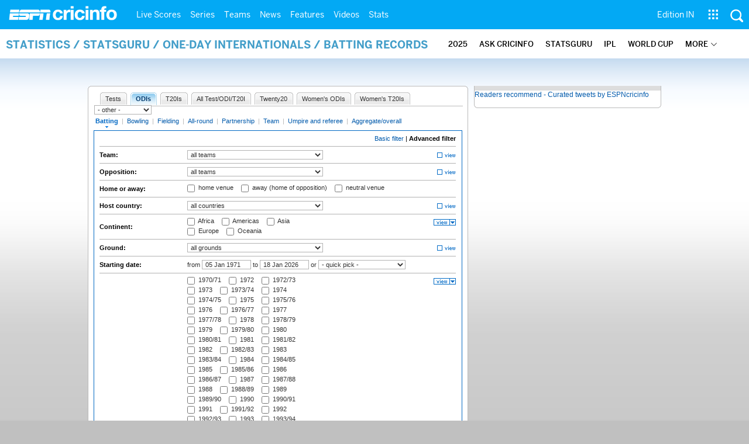

--- FILE ---
content_type: text/html; charset=UTF-8
request_url: https://stats.espncricinfo.com/ci/engine/stats/index.html?batting_positionmax1=2;batting_positionmin1=1;batting_positionval1=batting_position;class=2;filter=advanced;filter_box=continent;filter_box=final_type;filter_box=fow_type;filter_box=season;filter_box=series;filter_box=trophy;orderby=start;type=batting;view=match
body_size: 37928
content:

<!DOCTYPE html PUBLIC "-//W3C//DTD XHTML 1.0 Transitional//EN" "http://www.w3.org/TR/xhtml1/DTD/xhtml1-transitional.dtd">
<!-- hostname: web04, edition-view: , country: unknown, cluster: www, created: 2026-01-18 09:57:15 -->
<html xmlns="http://www.w3.org/1999/xhtml" xmlns:fb="http://www.facebook.com/2008/fbml" xmlns:og="http://opengraphprotocol.org/schema/" xmlns:fb="http://developers.facebook.com/schema/" >
<head>
 <script type="text/javascript">var _sf_startpt=(new Date()).getTime()</script>
 <meta name="google-site-verification" content="ZxdgH3XglRg0Bsy-Ho2RnO3EE4nRs53FloLS6fkt_nc" />
 <meta
        name="viewport"
        content="width=device-width, initial-scale=1.0, maximum-scale=1.0, user-scalable=0"
      />
 <title>Statsguru | Searchable Cricket Statistics database  | ESPNcricinfo.com</title>
 <meta http-equiv="Content-Type" content="text/html;charset=utf-8" />
 <meta name="keywords" content="cricket stats, analysis" />

 
 <meta name="description" content="Find interactive analysis of cricket stats and records only on ESPNcricinfo.com. Choose a criteria and generate your own record tables." />
<!--[if IE 9]>
<script language="javascript" type="text/javascript">
function fnCreateJumpList(iScenario) {
fnClearJumpList();
window.external.msSiteModeCreateJumpList("Quick Links")
window.external.msSiteModeAddJumpListItem('ICC World Test Championship, 2025-2027', 'https://www.espncricinfo.com/ci/content/current/series/1472510.html', 'https://a.espncdn.com/espncricinfo/favicon.ico');window.external.msSiteModeAddJumpListItem('Women's Championship', 'https://www.espncricinfo.com/ci/content/current/series/1308225.html', 'https://a.espncdn.com/espncricinfo/favicon.ico');window.external.msSiteModeAddJumpListItem('Cricket World Cup League 2', 'https://www.espncricinfo.com/ci/content/current/series/1420525.html', 'https://a.espncdn.com/espncricinfo/favicon.ico');window.external.msSiteModeAddJumpListItem('Sheffield Shield', 'https://www.espncricinfo.com/ci/content/current/series/1495274.html', 'https://a.espncdn.com/espncricinfo/favicon.ico');window.external.msSiteModeAddJumpListItem('Ranji Trophy 2025/26', 'https://www.espncricinfo.com/ci/content/current/series/1492381.html', 'https://a.espncdn.com/espncricinfo/favicon.ico');window.external.msSiteModeAddJumpListItem('New Zealand vs West Indies', 'https://www.espncricinfo.com/ci/content/current/series/1491681.html', 'https://a.espncdn.com/espncricinfo/favicon.ico');window.external.msSiteModeAddJumpListItem('IPL 2026', 'https://www.espncricinfo.com/ci/content/current/series/1510719.html', 'https://a.espncdn.com/espncricinfo/favicon.ico');window.external.msSiteModeAddJumpListItem('WPL 2026', 'https://www.espncricinfo.com/ci/content/current/series/1510059.html', 'https://a.espncdn.com/espncricinfo/favicon.ico');window.external.msSiteModeAddJumpListItem('ILT20', 'https://www.espncricinfo.com/ci/content/current/series/1501317.html', 'https://a.espncdn.com/espncricinfo/favicon.ico');window.external.msSiteModeAddJumpListItem('The Ashes', 'https://www.espncricinfo.com/ci/content/current/series/1455609.html', 'https://a.espncdn.com/espncricinfo/favicon.ico');window.external.msSiteModeShowJumpList();
}
function fnClearJumpList() {
window.external.msSiteModeClearJumplist();
}
</script>

<meta name="msapplication-task" content="name=Live Scores;action-uri=https://www.espncricinfo.com/ci/engine/current/match/scores/live.html;icon-uri=https://a.espncdn.com/espncricinfo/favicon.ico"/>
<meta name="msapplication-task" content="name=Latest News;action-uri=https://www.espncricinfo.com/ci/content/current/story/news.html;icon-uri=https://a.espncdn.com/espncricinfo/favicon.ico"/>
<meta name="msapplication-task" content="name=Fixtures;action-uri=https://www.espncricinfo.com/ci/content/current/match/fixtures/index.html;icon-uri=https://a.espncdn.com/espncricinfo/favicon.ico"/>
<meta name="msapplication-task" content="name=Results;action-uri=https://www.espncricinfo.com/ci/engine/current/match/scores/recent.html;icon-uri=https://a.espncdn.com/espncricinfo/favicon.ico"/>
<meta name="msapplication-task" content="name=Photos;action-uri=https://www.espncricinfo.com/ci/content/current/image/index.html;icon-uri=https://a.espncdn.com/espncricinfo/favicon.ico"/>
<meta name="msapplication-task" content="name=Audio/Video;action-uri=https://www.espncricinfo.com/ci/content/video_audio/index.html;icon-uri=https://a.espncdn.com/espncricinfo/favicon.ico"/>
<script language="javascript" type="text/javascript">
        fnCreateJumpList(2);
</script>
<![endif]-->


 <meta name="robots" content="index, follow" />
 <meta name="googlebot" content="index, follow" />
 <meta property="og:type" content="article"/>
 <meta property="og:title" content=""/>
 
 <meta property="og:image" content="https://a.espncdn.com/i/espn/espn_logos/espncricinfo.png" />
 <link rel="image_src" href="https://a.espncdn.com/i/espn/espn_logos/espncricinfo.png" />

<link rel="shortcut icon" href="https://a.espncdn.com/espncricinfo/favicon.ico" />
<link rel="icon" type="image/png" href="https://a.espncdn.com/espncricinfo/favicon.png" />
<link rel="icon" type="image/gif" href="https://a.espncdn.com/espncricinfo/favicon.gif" />
<link rel="apple-touch-icon" href="https://a.espncdn.com/wireless/mw5/r1/images/bookmark-icons/espncricinfo_icon-57x57.min.png" />
<link rel="apple-touch-icon-precomposed" href="https://a.espncdn.com/wireless/mw5/r1/images/bookmark-icons/espncricinfo_icon-57x57.min.png">
<link rel="apple-touch-icon-precomposed" sizes="72x72" href="https://a.espncdn.com/wireless/mw5/r1/images/bookmark-icons/espncricinfo_icon-72x72.min.png">
<link rel="apple-touch-icon-precomposed" sizes="114x114" href="https://a.espncdn.com/wireless/mw5/r1/images/bookmark-icons/espncricinfo_icon-114x114.min.png">
<link rel="apple-touch-icon-precomposed" sizes="152x152" href="https://a.espncdn.com/wireless/mw5/r1/images/bookmark-icons/espncricinfo_icon-152x152.min.png">

<script language="javascript"  type="text/javascript">
    let isApp = false;
    if (window.CleverTap) {
        isApp = true;
    } else if (window.webkit && window.webkit.messageHandlers && window.webkit.messageHandlers.clevertap) {
        isApp = true;
    }

    window.injectScript = function(src, opts) {
        (function() {
        var script = document.createElement("script");
        script.type = "text/javascript";
        script.async = false;
        script.src = src;
        if(opts && typeof opts.id !== "undefined") script.id = opts.id;
        if(opts && typeof opts.async !== "undefined") script.async = opts.async;
        if(opts && typeof opts.defer !== "undefined") script.defer = opts.defer;
        var s = document.getElementsByTagName('script')[0];
        s.parentNode.insertBefore(script, s);
        })();
    };

    if (!isApp) {
        
            window.injectScript('https://dcf.espn.com/TWDC-DTCI/prod/Bootstrap.js');
        
    }
</script>

<meta property="fb:app_id" content="260890547115" />
<meta property="og:site_name" content="Cricinfo" />



 <meta property="og:title" content=""/>

 <!-- Cricinfo Global News RSS feed link -->
<link href="/rss/content/story/feeds/0.xml" rel="alternate" type="application/rss+xml" title="Global News RSS Feed" />
<link href="/rss/livescores.xml" rel="alternate" type="application/rss+xml" title="Cricinfo live scores RSS feed" />


<link rel="stylesheet" href="https://a.espncdn.com/combiner/c?css=fonts/bentonsans.css,fonts/bentonsansbold.css,fonts/bentonsanslight.css,fonts/bentonsansmedium.css,fonts/bentonsanscond.css,fonts/bentonsanscondbold.css,fonts/bentonsanscondmedium.css" type="text/css" media="screen" charset="utf-8">
<link rel="stylesheet" href="https://i.imgci.com/navigation/cricinfo/ci/assets/css/main_nav.css?v=1616584657" type="text/css" media="screen" charset="utf-8">
<link rel="stylesheet" href="https://i.imgci.com/navigation/cricinfo/ci/assets/css/sub_nav.css?v=1616584657" type="text/css" media="screen" charset="utf-8">
<link rel="stylesheet" type="text/css" href="https://i.imgci.com/navigation/cricinfo/ci/global.0.0.1.css?1602154871"/>

<script language="javascript" type="text/javascript">
	if(navigator.userAgent.indexOf('Linux') != -1) { 
		var linux = '/navigation/cricinfo/ci/global_linux.css?1602154873';
		var linuxcss=document.createElement("link");
		linuxcss.setAttribute("rel", "stylesheet");
		linuxcss.setAttribute("type", "text/css");
		linuxcss.setAttribute("href", linux);
		document.getElementsByTagName("head")[0].appendChild(linuxcss);
	}
</script>

 <script language="javascript" type="text/javascript" src="https://i.imgci.com/navigation/cricinfo/ci/jquery-1.7.2.min.js"></script>
 <script language="javascript" type="text/javascript" src="https://i.imgci.com/navigation/cricinfo/ci/default.js?1671195368"></script>

<script src="https://a.espncdn.com/combiner/c?js=jquery-1.7.1.js,plugins/jquery.metadata.js,plugins/jquery.pubsub.r5.js,plugins/ba-debug-0.4.js,espn.l10n.r12.js,espn.core.duo.r55.js,espn.storage.r6.js,espn.geo.r2.js"></script>

<link rel="stylesheet" href="https://a.espncdn.com/players/web-player-bundle/5.5.2/espn-web-player-bundle.css" />
<!-- VOD Shim starts -->

<script src="https://i.imgci.com/navigation/cricinfo/ci/assets/js/plugins/jquery-2.0.2.min.js"></script>
<script src="https://i.imgci.com/navigation/cricinfo/ci/assets/js/plugins/jquery.cookie-1.4.1.min.js"></script>
<script src="https://a.espncdn.com/players/web-player-bundle/5.5.2/espn-web-player-bundle.min.js"></script>
<script src="https://i.imgci.com/navigation/cricinfo/ci/videoplayer/dtciplayer.js?t=1"></script>
<!-- VOD Shim ends -->



<script language="javascript"  type="text/javascript">
	if (typeof $ === 'undefined'){	
		var $ = jQuery;
	}
	ord=Math.random()*10000000000000000;
	var ad_counter = 1;

	cqanswer = '99';
	location_country = 'unknown';
	location_cluster = 'www';
</script>

<script src="https://i.imgci.com/navigation/cricinfo/ci/assets/js/plugins/jquery.cookie-1.4.1.min.js"></script>

<style type="text/css">
.video-play-button{background: url(https://i.imgci.com/espncricinfo/video/play-icon.png) no-repeat left bottom;bottom: 10px;left: 10px;position: absolute;right: 0px;text-shadow: none;top: 0px;width: 100%;background-size: 50px auto;opacity: .6;color: transparent;cursor:pointer;}
.video-play-button:hover{opacity: 1;}
</style>
 <script type="text/javascript" language="javascript" src="https://i.imgci.com/navigation/cricinfo/statsguru.js?1357641468"></script>

<meta name="application-name" content="ESPNcricinfo"/>
<meta name="msapplication-TileColor" content="#266ab4"/>
<meta name="msapplication-TileImage" content="https://i.imgci.com/espncricinfo/6b245241-3938-499c-8c79-9b80f97bed96.png"/>



<script type='text/javascript'>
  window.s_account = "wdgespcricinfo,wdgespge";
  
</script>

<!-- Load GPT JavaScript library used by DFP -->
<script type="text/javascript">
  var googletag = googletag || {};
  googletag.cmd = googletag.cmd || [];
  (function() {
    var gads = document.createElement("script");
    gads.async = true;
    gads.type = "text/javascript";
    var useSSL = true;
    // var useSSL = "https:" == document.location.protocol;
    gads.src = (useSSL ? "https:" : "http:") + "//www.googletagservices.com/tag/js/gpt.js";
    var node =document.getElementsByTagName("script")[0];
    node.parentNode.insertBefore(gads, node);
   })();
</script>
<script type="text/javascript" src="https://a.espncdn.com/combiner/c?js=swfobject/2.2/swfobject.js?minify=false"></script>


<style>
.espni-ad-slot{line-height: 0;}
pre.gpt-debug{padding: 10px; background: burlywood;}
</style>

  <script type='text/javascript'> 
  var ad_setting = {"adtar":"","kvbrand":"ci","kvcluster":"www","kvnavtype":"stats","kvpt":"statsindex","kvsite":"stats","networkid":"21783347309","path":"/21783347309/espn.cricinfo.com/stats","sp":"cricinfo","template":"desktop","template_type":"non_responsive","tstAdTar":""}; var __GPTenabled = true; 
  window.espn = window.espn || {};
  window.espn.ads = window.espn.ads || {};
  window.espn.ads.config = window.espn.ads.config || {};
  window.espn.ads.config.level = "espn.cricinfo.com/stats";
  </script>

<style>.vjs-logolink.hide{display:none;}</style>

</head>
<body onLoad="return guruStart();"

 id="cric_old_template">




<section class="mainnav_wrap" id="mainnav_wrap">
	<div class="nav_inner" id="nav_inner">

		<div class="nav_btn" id="nav_btn">
			<span class="back-icon-svg">
				<svg version="1.1" id="Capa_1" xmlns="http://www.w3.org/2000/svg" xmlns:xlink="http://www.w3.org/1999/xlink" x="0px" y="0px" viewBox="0 0 31.494 31.494" style="enable-background:new 0 0 31.494 31.494;" xml:space="preserve"> <path style="fill:#FFFFFF;" d="M10.273,5.009c0.444-0.444,1.143-0.444,1.587,0c0.429,0.429,0.429,1.143,0,1.571l-8.047,8.047h26.554 c0.619,0,1.127,0.492,1.127,1.111c0,0.619-0.508,1.127-1.127,1.127H3.813l8.047,8.032c0.429,0.444,0.429,1.159,0,1.587 c-0.444,0.444-1.143,0.444-1.587,0l-9.952-9.952c-0.429-0.429-0.429-1.143,0-1.571L10.273,5.009z"/> <g> </g> <g> </g> <g> </g> <g> </g> <g> </g> <g> </g> <g> </g> <g> </g> <g> </g> <g> </g> <g> </g> <g> </g> <g> </g> <g> </g> <g> </g> </svg>
			</span>
		</div>

		<div class="ci_logo" id="ci_logo">
			
			<a href="/">
			
				 
				 <img src="https://www.espncricinfo.com/static/images/logo.png">
				 
				<span class="logo_txt">ESPN Cricinfo</span>
			</a>
		</div>

		<nav class="main_nav" id="main_nav" data-role="none">


			<ul class="nav_grp" id="nav_grp" data-role="none">

							<li class="nav_grpitm nav_live_scores">
								
								<a href="https://www.espncricinfo.com/live-cricket-score" name="&lpos=header_livescores">Live Scores</a>

								<div class="nav_grp_lvl1 main_nav_options dd_wrap">

									<ul class="sub_nav" data-role="none">

										<li class="sub_nav_item">
											<a href="https://www.espncricinfo.com/live-cricket-score" name="&lpos=header_livescores">Live Scores Home</a>
										</li>

										<li class="sub_nav_item">
											<a href="https://www.espncricinfo.com/live-cricket-match-schedule-fixtures" name="&lpos=header_livescores">Schedule</a>
										</li>

										<li class="sub_nav_item">
											<a href="https://www.espncricinfo.com/live-cricket-match-results" name="&lpos=header_livescores">Results</a>
										</li>

										<li class="sub_nav_item">
											<a href="https://www.espncricinfo.com/live-cricket-month-view" name="&lpos=header_livescores">Month view</a>
										</li>

										<li class="sub_nav_item">
											<a href="https://www.espncricinfo.com/ci/engine/series/index.html?view=season" name="&lpos=header_livescores">Season view</a>
										</li>

										<li class="sub_nav_item">
											<a href="https://www.espncricinfo.com/ci/engine/match/index.html?view=calendar" name="&lpos=header_livescores">International calendar</a>
										</li>

										<li class="sub_nav_item">
											<a href="https://www.espncricinfo.com/ci/engine/match/scores/desktop.html" name="&lpos=header_livescores">Desktop Scoreboard</a>
										</li>

									</ul>

								</div>
							</li>

							<li class="nav_grpitm nav_series">
								
								<a href="https://www.espncricinfo.com/cricket-fixtures" name="&lpos=header_series">Series</a>

								<div class="nav_grp_lvl1 main_nav_options dd_wrap">

									<ul class="sub_nav" data-role="none">

										<li class="sub_nav_item">
											<a href="https://www.espncricinfo.com/series/women-s-t20-world-cup-qualifier-2025-26-1515205" name="&lpos=header_series">Women's T20 World Cup QLF</a>
										</li>

										<li class="sub_nav_item">
											<a href="https://www.espncricinfo.com/series/women-s-premier-league-2025-26-1510059" name="&lpos=header_series">WPL 2026</a>
										</li>

										<li class="sub_nav_item">
											<a href="https://www.espncricinfo.com/series/men-s-under-19-world-cup-2025-26-1511849" name="&lpos=header_series">Under-19 World Cup</a>
										</li>

										<li class="sub_nav_item">
											<a href="https://www.espncricinfo.com/series/icc-men-s-t20-world-cup-2025-26-1502138" name="&lpos=header_series">Men's T20 World Cup 2026</a>
										</li>

										<li class="sub_nav_item">
											<a href="https://www.espncricinfo.com/series/new-zealand-in-india-2025-26-1490228" name="&lpos=header_series">India vs New Zealand</a>
										</li>

										<li class="sub_nav_item">
											<a href="https://www.espncricinfo.com/series/big-bash-league-2025-26-1490534" name="&lpos=header_series">BBL 2025</a>
										</li>

										<li class="sub_nav_item">
											<a href="https://www.espncricinfo.com/series/sa20-2025-26-1494252" name="&lpos=header_series">SA20 2026</a>
										</li>

										<li class="sub_nav_item">
											<a href="https://www.espncricinfo.com/series/bangladesh-premier-league-2025-26-1516530" name="&lpos=header_series">BPL 2025</a>
										</li>

										<li class="sub_nav_item">
											<a href="https://www.espncricinfo.com/series/women-s-super-smash-2025-26-1499624" name="&lpos=header_series">Women's Super Smash</a>
										</li>

										<li class="sub_nav_item">
											<a href="https://www.espncricinfo.com/series/super-smash-2025-26-1499623" name="&lpos=header_series">Men's Super Smash</a>
										</li>

										<li class="sub_nav_item">
											<a href="https://www.espncricinfo.com/series/indian-premier-league-2025-26-1510719" name="&lpos=header_series">IPL 2026</a>
										</li>

										<li class="sub_nav_item">
											<a href="https://www.espncricinfo.com/series/vijay-hazare-trophy-2025-26-1492383" name="&lpos=header_series">Vijay Hazare Trophy</a>
										</li>

										<li class="sub_nav_item">
											<a href="https://www.espncricinfo.com/series/ranji-trophy-2025-26-1492381" name="&lpos=header_series">Ranji Trophy</a>
										</li>

										<li class="sub_nav_item">
											<a href="https://www.espncricinfo.com/series/sheffield-shield-2025-26-1495274" name="&lpos=header_series">Sheffield Shield</a>
										</li>

										<li class="sub_nav_item">
											<a href="https://www.espncricinfo.com/series/one-day-cup-aus-2025-26-1495275" name="&lpos=header_series">One-Day Cup (AUS)</a>
										</li>

										<li class="sub_nav_item">
											<a href="https://www.espncricinfo.com/series/csa-4-day-series-division-1-2025-26-1501055" name="&lpos=header_series">CSA 4-Day Div 1</a>
										</li>

										<li class="sub_nav_item">
											<a href="https://www.espncricinfo.com/series/csa-4-day-series-division-2-2025-26-1501056" name="&lpos=header_series">CSA 4-Day Div 2</a>
										</li>

										<li class="sub_nav_item">
											<a href="https://www.espncricinfo.com/series/major-league-tournament-2025-26-1511626/match-schedule-fixtures-and-results" name="&lpos=header_series">Major League (SL)</a>
										</li>

										<li class="sub_nav_item">
											<a href="https://www.espncricinfo.com/series/icc-world-test-championship-2025-2027-1472510" name="&lpos=header_series">Test Championship 2025-2027</a>
										</li>

										<li class="sub_nav_item">
											<a href="https://www.espncricinfo.com/series/icc-women-s-championship-2022-23-2025-1308225" name="&lpos=header_series">Women's Championship</a>
										</li>

										<li class="sub_nav_item">
											<a href="https://www.espncricinfo.com/series/icc-men-s-cricket-world-cup-league-2-2023-24-2027-1420525" name="&lpos=header_series">World Cup League 2</a>
										</li>

										<li class="sub_nav_item">
											<a href="https://www.espncricinfo.com/series/cwc-challenge-league-group-a-2024-2026-1451764" name="&lpos=header_series">CWC Challenge League Group A</a>
										</li>

										<li class="sub_nav_item">
											<a href="https://www.espncricinfo.com/series/cwc-challenge-league-group-b-2024-2026-1451884" name="&lpos=header_series">CWC Challenge League Group B</a>
										</li>

										<li class="sub_nav_item">
											<a href="https://www.espncricinfo.com/cricket-fixtures/#future" name="&lpos=header_series">-Future series-</a>
										</li>

										<li class="sub_nav_item">
											<a href="https://www.espncricinfo.com/ci/engine/series/index.html" name="&lpos=header_series">-Archives-</a>
										</li>

									</ul>

								</div>
							</li>

							<li class="nav_grpitm nav_teams">
								
								<a href="https://www.espncricinfo.com/team" name="&lpos=header_teams">Teams</a>

								<div class="nav_grp_lvl1 main_nav_options dd_wrap">

									<ul class="subnav_grp" data-role="none">

										<li class="subnav_grpitm">

											<ul class="sub_nav" data-role="none">

												<li class="sub_nav_item">
													<a href="https://www.espncricinfo.com/team/australia-2" name="&lpos=header_teams">Australia</a>
												</li>

												<li class="sub_nav_item">
													<a href="https://www.espncricinfo.com/team/afghanistan-40" name="&lpos=header_teams">Afghanistan</a>
												</li>

												<li class="sub_nav_item">
													<a href="https://www.espncricinfo.com/team/bangladesh-25" name="&lpos=header_teams">Bangladesh</a>
												</li>

												<li class="sub_nav_item">
													<a href="https://www.espncricinfo.com/team/canada-17" name="&lpos=header_teams">Canada</a>
												</li>

												<li class="sub_nav_item">
													<a href="https://www.espncricinfo.com/team/england-1" name="&lpos=header_teams">England</a>
												</li>

												<li class="sub_nav_item">
													<a href="https://www.espncricinfo.com/team/ireland-29" name="&lpos=header_teams">Ireland</a>
												</li>

												<li class="sub_nav_item">
													<a href="https://www.espncricinfo.com/team/india-6" name="&lpos=header_teams">India</a>
												</li>

												<li class="sub_nav_item">
													<a href="https://www.espncricinfo.com/team/namibia-28" name="&lpos=header_teams">Namibia</a>
												</li>

												<li class="sub_nav_item">
													<a href="https://www.espncricinfo.com/team/new-zealand-5" name="&lpos=header_teams">New Zealand</a>
												</li>

												<li class="sub_nav_item">
													<a href="https://www.espncricinfo.com/team/nepal-33" name="&lpos=header_teams">Nepal</a>
												</li>

												<li class="sub_nav_item">
													<a href="https://www.espncricinfo.com/team/pakistan-7" name="&lpos=header_teams">Pakistan</a>
												</li>

												<li class="sub_nav_item">
													<a href="https://www.espncricinfo.com/team/netherlands-15" name="&lpos=header_teams">Netherlands</a>
												</li>

												<li class="sub_nav_item">
													<a href="https://www.espncricinfo.com/team/south-africa-3" name="&lpos=header_teams">South Africa</a>
												</li>

												<li class="sub_nav_item">
													<a href="https://www.espncricinfo.com/team/oman-37" name="&lpos=header_teams">Oman</a>
												</li>

												<li class="sub_nav_item">
													<a href="https://www.espncricinfo.com/team/sri-lanka-8" name="&lpos=header_teams">Sri Lanka</a>
												</li>

												<li class="sub_nav_item">
													<a href="https://www.espncricinfo.com/team/scotland-30" name="&lpos=header_teams">Scotland</a>
												</li>

												<li class="sub_nav_item">
													<a href="https://www.espncricinfo.com/team/west-indies-4" name="&lpos=header_teams">West Indies</a>
												</li>

												<li class="sub_nav_item">
													<a href="https://www.espncricinfo.com/team/united-arab-emirates-27" name="&lpos=header_teams">UAE</a>
												</li>

												<li class="sub_nav_item">
													<a href="https://www.espncricinfo.com/team/zimbabwe-9" name="&lpos=header_teams">Zimbabwe</a>
												</li>

												<li class="sub_nav_item">
													<a href="https://www.espncricinfo.com/team/united-states-of-america-11" name="&lpos=header_teams">USA</a>
												</li>

											</ul>
										</li>

									</ul>

								</div>
							</li>

							<li class="nav_grpitm nav_news">
								
								<a href="https://www.espncricinfo.com/cricket-news" name="&lpos=header_news">News</a>

								<div class="nav_grp_lvl1 main_nav_options dd_wrap">

									<ul class="subnav_grp" data-role="none">

										<li class="subnav_grpitm">

											<ul class="sub_nav" data-role="none">

												<li class="sub_nav_item">
													<a href="https://www.espncricinfo.com/cricket-news" name="&lpos=header_news">News Home</a>
												</li>

												<li class="sub_nav_item">
													<a href="https://www.espncricinfo.com/cricket-news/the-future-of-odis-39" name="&lpos=header_news">Future of ODIs</a>
												</li>

												<li class="sub_nav_item">
													<a href="https://www.espncricinfo.com/cricket-news/ball-tampering-25" name="&lpos=header_news">Ball-tampering</a>
												</li>

												<li class="sub_nav_item">
													<a href="https://www.espncricinfo.com/cricket-news/technology-in-cricket-18" name="&lpos=header_news">Technology in cricket</a>
												</li>

												<li class="sub_nav_item">
													<a href="https://www.espncricinfo.com/cricket-news/racism-99" name="&lpos=header_news">Racism</a>
												</li>

												<li class="sub_nav_item">
													<a href="https://www.espncricinfo.com/cricket-news/run-out-controversies-325" name="&lpos=header_news">Run-out controversies</a>
												</li>

												<li class="sub_nav_item">
													<a href="https://www.espncricinfo.com/cricket-news/corruption-in-cricket-4" name="&lpos=header_news">Corruption</a>
												</li>

											</ul>
										</li>

									</ul>

								</div>
							</li>

							<li class="nav_grpitm nav_features">
								
								<a href="https://www.espncricinfo.com/cricket-features" name="&lpos=header_features">Features</a>

								<div class="nav_grp_lvl1 main_nav_options dd_wrap">

									<ul class="subnav_grp" data-role="none">

										<li class="subnav_grpitm">

											<ul class="sub_nav" data-role="none">

												<li class="sub_nav_item">
													<a href="https://www.espncricinfo.com/cricket-features" name="&lpos=header_features">Features Home</a>
												</li>

												<li class="sub_nav_item">
													<a href="https://www.espncricinfo.com/on-this-day/cricket-events" name="&lpos=header_features">On this day</a>
												</li>

												<li class="sub_nav_item">
													<a href="https://www.espncricinfo.com/espncricinfo-writers-index" name="&lpos=header_features">Writers</a>
												</li>

												<li class="sub_nav_item">
													<a href="https://www.espncricinfo.com/webstories" name="&lpos=header_features">Web stories</a>
												</li>

												<li class="sub_nav_item">
													<a href="https://www.espncricinfo.com/gallery" name="&lpos=header_features">Photo galleries</a>
												</li>

												<li class="sub_nav_item">
													<a href="https://www.espncricinfo.com/cricinfo-30-years" name="&lpos=header_features">Cricinfo 30 years</a>
												</li>

												<li class="sub_nav_item">
													<a href="https://www.thecricketmonthly.com/" target="_blank" name="&lpos=header_features">The Cricket Monthly</a>
												</li>

											</ul>
										</li>

									</ul>

								</div>
							</li>

							<li class="nav_grpitm nav_videos">
								
								<a href="https://www.espncricinfo.com/cricket-videos/" name="&lpos=header_videos">Videos</a>

								<div class="nav_grp_lvl1 main_nav_options dd_wrap">

									<ul class="subnav_grp" data-role="none">

										<li class="subnav_grpitm">

											<ul class="sub_nav" data-role="none">

												<li class="sub_nav_item">
													<a href="https://www.espncricinfo.com/cricket-videos/genre/the-dhoni-legacy-304" name="&lpos=header_videos">The Dhoni Legacy</a>
												</li>

												<li class="sub_nav_item">
													<a href="https://www.espncricinfo.com/cricket-videos/genre/cricinformed-299" name="&lpos=header_videos">Cricinformed</a>
												</li>

												<li class="sub_nav_item">
													<a href="https://www.espncricinfo.com/cricket-videos/genre/time-out-221" name="&lpos=header_videos">Time Out English</a>
												</li>

												<li class="sub_nav_item">
													<a href="https://www.espncricinfo.com/cricket-videos/genre/match-day-hindi-281" name="&lpos=header_videos">Time Out Hindi</a>
												</li>

												<li class="sub_nav_item">
													<a href="https://www.espncricinfo.com/cricket-videos/genre/kya-khoya-kya-paaya-292" name="&lpos=header_videos">Kya Khoya Kya Paaya</a>
												</li>

												<li class="sub_nav_item">
													<a href="https://www.espncricinfo.com/cricket-videos/genre/haan-ya-naa-247" name="&lpos=header_videos">Haan Ya Naa</a>
												</li>

												<li class="sub_nav_item">
													<a href="https://www.espncricinfo.com/cricket-videos/genre/25-questions-191" name="&lpos=header_videos">25 Questions</a>
												</li>

												<li class="sub_nav_item">
													<a href="https://www.espncricinfo.com/cricket-videos/genre/news-and-analysis-34" name="&lpos=header_videos">News and Analysis</a>
												</li>

												<li class="sub_nav_item">
													<a href="https://www.espncricinfo.com/cricket-videos/genre/interviews-9" name="&lpos=header_videos">Interviews</a>
												</li>

												<li class="sub_nav_item">
													<a href="https://www.espncricinfo.com/cricket-videos/genre/features-46" name="&lpos=header_videos">Features</a>
												</li>

												<li class="sub_nav_item">
													<a href="https://www.espncricinfo.com/cricket-videos/genre/press-conference-2" name="&lpos=header_videos">Press Conference</a>
												</li>

												<li class="sub_nav_item">
													<a href="https://www.espncricinfo.com/cricket-videos/genre/ravi-raunak-277" name="&lpos=header_videos">Ravi & Raunak</a>
												</li>

												<li class="sub_nav_item">
													<a href="https://www.espncricinfo.com/cricket-videos/genre/politeenquiries-119" name="&lpos=header_videos">Polite Enquiries</a>
												</li>

												<li class="sub_nav_item">
													<a href="https://www.espncricinfo.com/cricket-videos/genre/run-order-166" name="&lpos=header_videos">Run Order</a>
												</li>

												<li class="sub_nav_item">
													<a href="https://www.espncricinfo.com/cricket-videos/genre/newsroom-218" name="&lpos=header_videos">Newsroom</a>
												</li>

												<li class="sub_nav_item">
													<a href="https://www.espncricinfo.com/cricket-videos/genre/highlights-37" name="&lpos=header_videos">Highlights</a>
												</li>

												<li class="sub_nav_item">
													<a href="https://www.youtube.com/ESPNCricinfo" target="_blank" name="&lpos=header_videos">YouTube</a>
												</li>

											</ul>
										</li>

									</ul>

								</div>
							</li>

							<li class="nav_grpitm nav_stats">
								
								<a href="https://www.espncricinfo.com/records" name="&lpos=header_stats">Stats</a>

								<div class="nav_grp_lvl1 main_nav_options dd_wrap">

									<ul class="sub_nav" data-role="none">

										<li class="sub_nav_item">
											<a href="https://www.espncricinfo.com/records" name="&lpos=header_stats">Stats home</a>
										</li>

										<li class="sub_nav_item">
											<a href="https://www.espncricinfo.com/ask" name="&lpos=header_stats">AskCricinfo</a>
										</li>

										<li class="sub_nav_item">
											<a href="https://stats.espncricinfo.com/ci/engine/stats/index.html" name="&lpos=header_stats">Statsguru</a>
										</li>

										<li class="sub_nav_item">
											<a href="https://www.espncricinfo.com/genre/superstats-706" name="&lpos=header_stats">SuperStats</a>
										</li>

										<li class="sub_nav_item">
											<a href="https://www.espncricinfo.com/records/year/2025-2025" name="&lpos=header_stats">2025 records</a>
										</li>

										<li class="sub_nav_item">
											<a href="https://www.espncricinfo.com/records/year/2024-2024" name="&lpos=header_stats">2024 records</a>
										</li>

										<li class="sub_nav_item">
											<a href="https://www.espncricinfo.com/records" name="&lpos=header_stats">All records</a>
										</li>

										<li class="sub_nav_item">
											<a href="https://www.espncricinfo.com/cricketers" name="&lpos=header_stats">Players</a>
										</li>

										<li class="sub_nav_item">
											<a href="https://www.espncricinfo.com/cricket-grounds" name="&lpos=header_stats">Grounds</a>
										</li>

										<li class="sub_nav_item">
											<a href="https://www.espncricinfo.com/rankings/icc-team-ranking" name="&lpos=header_stats">Rankings</a>
										</li>

									</ul>

								</div>
							</li>


			</ul>
			<ul class="nav_grp nav_grp_right" data-role="none">
				<!-- Right side section starts -->
				<li class="nav_grpitm nav_editions" id="edition_grp">
					<a href="#" name="&lpos=header_editions">Edition IN</a>
					 <div class="nav_grp_lvl1 dd_wrap" >
						 <ul class="subnav_grp" data-role="none">
							 <li class="subnav_grpitm">
								 <ul class="sub_nav" data-role="none">
									 <li class="sub_nav_item"><a data-hover="Africa" data-edition="espncricinfo-en-za" class="nav-link dropdown-item " target="_self" rel="" href="#">Africa</a></li>
									 <li class="sub_nav_item"><a data-hover="Bangladesh" data-edition="espncricinfo-en-bd" class="nav-link dropdown-item " target="_self" rel="" href="#">Bangladesh</a></li>
									 <li class="sub_nav_item"><a data-hover="New Zealand" data-edition="espncricinfo-en-nz" class="nav-link dropdown-item " target="_self" rel="" href="#">New Zealand</a></li>
									 <li class="sub_nav_item"><a data-hover="Sri Lanka" class="nav-link dropdown-item " data-edition="espncricinfo-en-lk" target="_self" rel="" href="#">Sri Lanka</a></li>
									 <li class="sub_nav_item"><a data-hover="United States" data-edition="espncricinfo-en-us" class="nav-link dropdown-item " target="_self" rel="" href="#">United States</a></li>
								 </ul>
							 </li>
							 <li class="subnav_grpitm">
								 <ul class="sub_nav" data-role="none">
									 <li class="sub_nav_item"><a data-hover="Australia" data-edition="espncricinfo-en-au" class="nav-link dropdown-item " target="_self" rel="" href="#">Australia</a></li>
									 <li class="sub_nav_item"><a data-hover="India" data-edition="espncricinfo-en-in" class="nav-link dropdown-item  dropdown-item-selected  active" target="_self" rel="" href="#">India</a></li>
									 <li class="sub_nav_item"><a data-hover="Pakistan" data-edition="espncricinfo-en-pk" class="nav-link dropdown-item " target="_self" rel="" href="#">Pakistan</a></li>
									 <li class="sub_nav_item"><a data-hover="United Kingdom" data-edition="espncricinfo-en-uk" class="nav-link dropdown-item " target="_self" rel="" href="#">United Kingdom</a></li>
									 <li class="sub_nav_item"><a data-hover="Global" class="nav-link dropdown-item " data-edition="espncricinfo-en-ww" target="_self" rel="" href="#">Global</a></li>
								 </ul>
							 </li>
						 </ul>
				 
					 </div>
				 </li>
				 <li class="nav_grpitm nav_more_item">
					<div class="nav_grpico">
						<a href="#" class="sp nav_more_img" name="&lpos=header_editions"></a>
					</div>
					<div class="nav_grp_lvl1 dd_wrap">
						<ul class="nav_grp_more_ftr" >
							<li class="sub_nav_item">
								<a href="https://www.espncricinfo.com/wisdenalmanack/content/story/almanack" data-hover="" class="featured-link" target="_blank" rel="noopener noreferrer">
									<img src="https://a.espncdn.com/redesign/assets/img/logos/wisden.png" alt="" class="img">
									<span class="link-label">Wisden Almanack</span>
								</a>
								<span class="external-icon-svg">
									<svg xmlns="http://www.w3.org/2000/svg" xmlns:xlink="http://www.w3.org/1999/xlink" viewBox="0 0 24 24" version="1.1">
										<g id="surface23881170">
										<rect x="0" y="0" width="24" height="24" style="fill:rgb(100%,100%,100%);fill-opacity:1;stroke:none;"/>
										<path style=" stroke:none;fill-rule:nonzero;fill:rgb(28.235295%,28.627452%,29.019609%);fill-opacity:1;" d="M 20.734375 2.492188 C 20.707031 2.492188 20.679688 2.496094 20.652344 2.5 L 13.75 2.5 C 13.480469 2.496094 13.226562 2.636719 13.089844 2.871094 C 12.957031 3.105469 12.957031 3.394531 13.089844 3.628906 C 13.226562 3.863281 13.480469 4.003906 13.75 4 L 18.9375 4 L 11.21875 11.71875 C 11.023438 11.90625 10.945312 12.1875 11.011719 12.449219 C 11.082031 12.710938 11.289062 12.917969 11.550781 12.988281 C 11.8125 13.054688 12.09375 12.976562 12.28125 12.78125 L 20 5.0625 L 20 10.25 C 19.996094 10.519531 20.136719 10.773438 20.371094 10.910156 C 20.605469 11.042969 20.894531 11.042969 21.128906 10.910156 C 21.363281 10.773438 21.503906 10.519531 21.5 10.25 L 21.5 3.34375 C 21.53125 3.125 21.460938 2.90625 21.316406 2.742188 C 21.167969 2.578125 20.957031 2.488281 20.734375 2.492188 Z M 6.25 4 C 4.1875 4 2.5 5.6875 2.5 7.75 L 2.5 17.75 C 2.5 19.8125 4.1875 21.5 6.25 21.5 L 16.25 21.5 C 18.3125 21.5 20 19.8125 20 17.75 L 20 12.75 C 20.003906 12.480469 19.863281 12.226562 19.628906 12.089844 C 19.394531 11.957031 19.105469 11.957031 18.871094 12.089844 C 18.636719 12.226562 18.496094 12.480469 18.5 12.75 L 18.5 17.75 C 18.5 19 17.5 20 16.25 20 L 6.25 20 C 5 20 4 19 4 17.75 L 4 7.75 C 4 6.5 5 5.5 6.25 5.5 L 11.25 5.5 C 11.519531 5.503906 11.773438 5.363281 11.910156 5.128906 C 12.042969 4.894531 12.042969 4.605469 11.910156 4.371094 C 11.773438 4.136719 11.519531 3.996094 11.25 4 Z M 6.25 4 "/>
										</g>
									</svg>
								</span>

							</li>
							<li class="sub_nav_item">
								<a href="https://www.espn.in" data-hover="" class="featured-link" target="_blank" rel="noopener noreferrer">
									<img src="https://a.espncdn.com/redesign/assets/img/logos/espn-logo-cric.png" alt="" class="img">
									<span class="link-label">ESPN.in</span>
								</a>
								<span class="external-icon-svg">
									<svg xmlns="http://www.w3.org/2000/svg" xmlns:xlink="http://www.w3.org/1999/xlink" viewBox="0 0 24 24" version="1.1">
										<g id="surface23881170">
										<rect x="0" y="0" width="24" height="24" style="fill:rgb(100%,100%,100%);fill-opacity:1;stroke:none;"/>
										<path style=" stroke:none;fill-rule:nonzero;fill:rgb(28.235295%,28.627452%,29.019609%);fill-opacity:1;" d="M 20.734375 2.492188 C 20.707031 2.492188 20.679688 2.496094 20.652344 2.5 L 13.75 2.5 C 13.480469 2.496094 13.226562 2.636719 13.089844 2.871094 C 12.957031 3.105469 12.957031 3.394531 13.089844 3.628906 C 13.226562 3.863281 13.480469 4.003906 13.75 4 L 18.9375 4 L 11.21875 11.71875 C 11.023438 11.90625 10.945312 12.1875 11.011719 12.449219 C 11.082031 12.710938 11.289062 12.917969 11.550781 12.988281 C 11.8125 13.054688 12.09375 12.976562 12.28125 12.78125 L 20 5.0625 L 20 10.25 C 19.996094 10.519531 20.136719 10.773438 20.371094 10.910156 C 20.605469 11.042969 20.894531 11.042969 21.128906 10.910156 C 21.363281 10.773438 21.503906 10.519531 21.5 10.25 L 21.5 3.34375 C 21.53125 3.125 21.460938 2.90625 21.316406 2.742188 C 21.167969 2.578125 20.957031 2.488281 20.734375 2.492188 Z M 6.25 4 C 4.1875 4 2.5 5.6875 2.5 7.75 L 2.5 17.75 C 2.5 19.8125 4.1875 21.5 6.25 21.5 L 16.25 21.5 C 18.3125 21.5 20 19.8125 20 17.75 L 20 12.75 C 20.003906 12.480469 19.863281 12.226562 19.628906 12.089844 C 19.394531 11.957031 19.105469 11.957031 18.871094 12.089844 C 18.636719 12.226562 18.496094 12.480469 18.5 12.75 L 18.5 17.75 C 18.5 19 17.5 20 16.25 20 L 6.25 20 C 5 20 4 19 4 17.75 L 4 7.75 C 4 6.5 5 5.5 6.25 5.5 L 11.25 5.5 C 11.519531 5.503906 11.773438 5.363281 11.910156 5.128906 C 12.042969 4.894531 12.042969 4.605469 11.910156 4.371094 C 11.773438 4.136719 11.519531 3.996094 11.25 4 Z M 6.25 4 "/>
										</g>
									</svg>
								</span>

							</li>
						</ul>

						<div class="nav_grp_footer">
							<a href="https://submit.espncricinfo.com/ci/content/submit/forms/feedback.html" data-hover="Feedback" class="footer-link" target="_parent" rel="">Feedback</a>
							<a href="https://www.espncricinfo.com/ci/content/page/866033.html" data-hover="Sitemap" class="footer-link" target="_parent" rel="">Sitemap</a>
							<a href="https://www.espncricinfo.com/ci/content/page/156066.html" data-hover="About us" class="footer-link" target="_parent" rel="">About us</a>
							<a href="https://www.espncricinfo.com/ci/content/page/156050.html" data-hover="Contact us" class="footer-link" target="_parent" rel="">Contact us</a>
							<a href="https://india.disneycareers.com/en/search-jobs/advanced-search" data-hover="Careers" class="footer-link" target="_parent" rel="">Careers</a>
							<a href="https://www.nielsen.com/us/en/legal/privacy-statement/digital-measurement" data-hover="About Nielsen Measurement" class="footer-link" target="_parent" rel="">About Nielsen Measurement</a>
						</div>
					</div>
				</li>

				
				<li class="nav_grpitm nav_grp_srch" id="nav_serach_logo">
					<div class="nav_grpico">
						<span class="sp sp_srch1"></span>
						<span class="nav_txt">Search</span>
					</div>
					<div class="nav_search_form" id="nav_search">
						<form class="search-form" id="cric_search">
							<input type="text" placeholder="Search Series, Teams or Players..." name="q" spellcheck="false" autocomplete="off">
							<button type="submit"><i class="sp icon-search"></i>
							</button>
						</form>
					</div>
				</li>

			</ul>

		</nav>

	</div>
</section>
<section class="mainnav_wrap_small" id="mainnav_wrap_small"  data-role="none">
<!-- place holder for mobile navigation -->
	<div class="nav_mask" id="nav_mask"></div>
</section>



<nav class="mobile-navbar">
   <ul class="navbar-nav">
      <li class="nav-item">
         <a class="nav-link" href="https://www.espncricinfo.com/">
            <div><i class="espn-icon icon-home-outline-after"></i><span class="label">Home</span></div>
         </a>
      </li>
      <li class="nav-item">
         <a class="nav-link" href="https://www.espncricinfo.com/live-cricket-score">
            <div><i class="espn-icon icon-cricket-outline-after"></i><span class="label">Matches</span></div>
         </a>
      </li>
      <li class="nav-item">
         <a class="nav-link" href="https://www.espncricinfo.com/?tab=series">
            <div><i class="espn-icon icon-games-outline-after"></i><span class="label">Series</span></div>
         </a>
      </li>
			<li class="nav-item">
				<a class="nav-link" href="https://www.espncricinfo.com/video">
					<div><i class="espn-icon icon-play02-outline-after"></i><span class="label d-block">Video</span></div>
				</a>
			</li>
      <li class="nav-item">
         <a class="nav-link" href="https://www.espncricinfo.com/cricket-news">
            <div><i class="espn-icon icon-gear-outline-after"></i><span class="label">News</span></div>
         </a>
      </li>
   </ul>
</nav>

<script src="https://i.imgci.com/navigation/cricinfo/ci/assets/js/plugins/jquery-2.0.2.min.js"></script>
<script src="https://i.imgci.com/navigation/cricinfo/ci/assets/js/plugins/jquery.cookie-1.4.1.min.js"></script>
<script>
$(document).ready(function() {
	$('#nav_serach_logo').on('click', function(e) {
		e.stopPropagation();
		$('#nav_search').show();
	});

	$(document).click(function(){
		$('#nav_search').hide();
	});

	function handleSarch() {
		var searchURL = "https://search.espncricinfo.com/ci/content/site/search.html?search=";
		var searchVal = $('#cric_search input').val();
		if(searchVal.length > 0) {
			searchURL = searchURL +  searchVal;
			document.location = searchURL;
		}
	};

	$('#cric_search').on('submit', function(e) {
		e.preventDefault();
		handleSarch();
	});

	$(".back-icon-svg").on("click", function(e) {
		window.history.back();
	})

	document.querySelectorAll('.main_nav_options').forEach(options => {
    const links = options.querySelectorAll('.sub_nav_item')
		if (links.length > 6) {
			options.classList.add('dbl_cols');
		}
	})

});
		</script>




<!--  <div id="ciHomeMastContainer">


 </div> -->


	   <div class="subnav-wrap sub-nav  ">
        <div class="row">
          <div class="large-20 sub-nav-wrap" id="sub-nav-wrap">

            <div class="icc-home">
				<a href="/records">
Statistics / Statsguru / One-Day Internationals / Batting records
				</a>
	        </div>


            <ul class="subnav_tier1 subnav-item-wrap" id="subnav_tier1" data-role="none">

                <li ><a name="&lpos=quicklink_2025" href="/records/year/2025-2025">2025</a>

                </li>

                <li ><a name="&lpos=quicklink_Ask Cricinfo" href="/ask">Ask Cricinfo</a>

                </li>

                <li ><a name="&lpos=quicklink_Statsguru" href="https://stats.espncricinfo.com/ci/engine/stats/index.html">Statsguru</a>

                </li>

                <li ><a name="&lpos=quicklink_IPL" href="/records/trophy/indian-premier-league-117">IPL</a>

                </li>

                <li ><a name="&lpos=quicklink_World Cup" href="/records/trophy/world-cup-12">World Cup</a>

                </li>

                <li ><a name="&lpos=quicklink_WPL" href="/records/trophy/women-s-premier-league-988">WPL</a>

                </li>

                <li ><a name="&lpos=quicklink_Champions Trophy" href="/records/trophy/icc-champions-trophy-icc-knockout-44">Champions Trophy</a>

                </li>

                <li ><a name="&lpos=quicklink_T20 WC (M)" href="/records/trophy/icc-men-s-t20-world-cup-89">T20 WC (M)</a>

                </li>

                <li ><a name="&lpos=quicklink_BBL" href="/records/trophy/big-bash-league-158">BBL</a>

                </li>

                <li ><a name="&lpos=quicklink_Men's 100" href="/records/trophy/the-hundred-men-s-competition-826">Men's 100</a>

                </li>

                <li ><a name="&lpos=quicklink_PSL" href="/records/trophy/pakistan-super-league-205">PSL</a>

                </li>

                <li ><a name="&lpos=quicklink_CPL" href="/records/trophy/caribbean-premier-league-748">CPL</a>

                </li>

                <li ><a name="&lpos=quicklink_Blast" href="/records/trophy/twenty20-cup-england-113">Blast</a>

                </li>

                <li ><a name="&lpos=quicklink_BPL" href="/records/trophy/bangladesh-premier-league-159">BPL</a>

                </li>

                <li ><a name="&lpos=quicklink_LPL" href="/records/trophy/lanka-premier-league-865">LPL</a>

                </li>

                <li ><a name="&lpos=quicklink_SA20" href="/records/trophy/sa20-987">SA20</a>

                </li>

                <li ><a name="&lpos=quicklink_ILT20" href="/records/trophy/international-league-t20-946">ILT20</a>

                </li>

                <li ><a name="&lpos=quicklink_100 (M)" href="/records/trophy/the-hundred-men-s-competition-826">100 (M)</a>

                </li>

                <li ><a name="&lpos=quicklink_World Cup (W)" href="/records/trophy/women-s-world-cup-68">World Cup (W)</a>

                </li>

                <li ><a name="&lpos=quicklink_T20 WC (W)" href="/records/trophy/icc-women-s-t20-world-cup-136">T20 WC (W)</a>

                </li>

                <li ><a name="&lpos=quicklink_WBBL" href="/records/trophy/women-s-big-bash-league-720">WBBL</a>

                </li>

                <li ><a name="&lpos=quicklink_Women's 100" href="/records/trophy/the-hundred-women-s-competition-834">Women's 100</a>

                </li>

                <li ><a name="&lpos=quicklink_U-19 WC" href="/records/trophy/under-19s-world-cup-109">U-19 WC</a>

                </li>

            </ul>

            </div>
          </div>
        </div>




    <div id="ciHomeLeaderboard">
        <div class="bnrHldr" style="margin-bottom:8px;" align="center">
<div class="espni-ad-slot ad-banner" data-slot-type="banner" data-kvpos="top"></div>
        </div>
    </div>
<div id="ciHomeContent">
    <div id="ciMainContainer">
  <div id="ciHomeContentlhs">
<div class="seriesSpncr" align="center" style="margin-bottom: 10px;height:auto; padding:0;text-align: center;" >

<div class="espni-ad-slot ad-panel" data-slot-type="longstrip" data-kvpos=""></div>

</div>
   <!-- START 650 AREA --><div class="pnl650T"></div>
	<div class="pnl650M" style="width:630px; padding:5px 9px 5px 9px;">
<table width="100%" border="0" cellspacing="0" cellpadding="0"
 style="border-collapse:collapse; border:1px solid #0068C3; font-size:11px;">
<form action="" style="margin:0px; padding:0px;">
 <div class="srstabHldr" style="width:630px;font-size:11px;margin-bottom:5px;">
 	<ul id="statsTab" class="gryTab">

  <li class="" >
   <a href="/ci/engine/stats/index.html?batting_positionmax1=2;batting_positionmin1=1;batting_positionval1=batting_position;class=1;filter=advanced;filter_box=continent;filter_box=final_type;filter_box=fow_type;filter_box=season;filter_box=series;filter_box=trophy;orderby=start;type=batting;view=match">Tests</a>
  </li>
  <li class="current" >
   <a href="/ci/engine/stats/index.html?batting_positionmax1=2;batting_positionmin1=1;batting_positionval1=batting_position;class=2;filter=advanced;filter_box=continent;filter_box=final_type;filter_box=fow_type;filter_box=season;filter_box=series;filter_box=trophy;orderby=start;type=batting;view=match">ODIs</a>
  </li>
  <li class="" >
   <a href="/ci/engine/stats/index.html?batting_positionmax1=2;batting_positionmin1=1;batting_positionval1=batting_position;class=3;filter=advanced;filter_box=continent;filter_box=final_type;filter_box=fow_type;filter_box=season;filter_box=series;filter_box=trophy;orderby=start;type=batting;view=match">T20Is</a>
  </li>
  <li class="" >
   <a href="/ci/engine/stats/index.html?batting_positionmax1=2;batting_positionmin1=1;batting_positionval1=batting_position;class=11;filter=advanced;filter_box=continent;filter_box=final_type;filter_box=fow_type;filter_box=season;filter_box=series;filter_box=trophy;orderby=start;type=batting;view=match">All Test/ODI/T20I</a>
  </li>
  <li class="" >
   <a href="/ci/engine/stats/index.html?batting_positionmax1=2;batting_positionmin1=1;batting_positionval1=batting_position;class=6;filter=advanced;filter_box=continent;filter_box=final_type;filter_box=fow_type;filter_box=season;filter_box=series;filter_box=trophy;orderby=start;type=batting;view=match">Twenty20</a>
  </li>
  <li class="" >
   <a href="/ci/engine/stats/index.html?batting_positionmax1=2;batting_positionmin1=1;batting_positionval1=batting_position;class=9;filter=advanced;filter_box=continent;filter_box=final_type;filter_box=fow_type;filter_box=season;filter_box=series;filter_box=trophy;orderby=start;type=batting;view=match">Women's ODIs</a>
  </li>
  <li class="" >
   <a href="/ci/engine/stats/index.html?batting_positionmax1=2;batting_positionmin1=1;batting_positionval1=batting_position;class=10;filter=advanced;filter_box=continent;filter_box=final_type;filter_box=fow_type;filter_box=season;filter_box=series;filter_box=trophy;orderby=start;type=batting;view=match">Women's T20Is</a>
  </li>
</ul>
    <select name="classselect" class="guruDropdown" size="1" onChange="javascript:location=this.form.classselect.options[this.form.classselect.selectedIndex].value;" style="vertical-align: middle">
     <option value="" selected>- other -</option>
     <option value="/ci/engine/stats/index.html?batting_positionmax1=2;batting_positionmin1=1;batting_positionval1=batting_position;class=8;filter=advanced;filter_box=continent;filter_box=final_type;filter_box=fow_type;filter_box=season;filter_box=series;filter_box=trophy;orderby=start;type=batting;view=match">Women's Tests</option>
     <option value="/ci/engine/stats/index.html?batting_positionmax1=2;batting_positionmin1=1;batting_positionval1=batting_position;class=23;filter=advanced;filter_box=continent;filter_box=final_type;filter_box=fow_type;filter_box=season;filter_box=series;filter_box=trophy;orderby=start;type=batting;view=match">Women's T20</option>
     <option value="/ci/engine/stats/index.html?batting_positionmax1=2;batting_positionmin1=1;batting_positionval1=batting_position;class=20;filter=advanced;filter_box=continent;filter_box=final_type;filter_box=fow_type;filter_box=season;filter_box=series;filter_box=trophy;orderby=start;type=batting;view=match">Youth Tests</option>
     <option value="/ci/engine/stats/index.html?batting_positionmax1=2;batting_positionmin1=1;batting_positionval1=batting_position;class=21;filter=advanced;filter_box=continent;filter_box=final_type;filter_box=fow_type;filter_box=season;filter_box=series;filter_box=trophy;orderby=start;type=batting;view=match">Youth ODIs</option>
     <option value="/ci/engine/stats/index.html?batting_positionmax1=2;batting_positionmin1=1;batting_positionval1=batting_position;class=22;filter=advanced;filter_box=continent;filter_box=final_type;filter_box=fow_type;filter_box=season;filter_box=series;filter_box=trophy;orderby=start;type=batting;view=match">Youth T20Is</option>
    </select>
	</div>
</form>
<div class="guruNav" style="padding-top:0px;">
<a href="/ci/engine/stats/index.html?batting_positionmax1=2;batting_positionmin1=1;batting_positionval1=batting_position;class=2;filter=advanced;filter_box=continent;filter_box=final_type;filter_box=fow_type;filter_box=season;filter_box=series;filter_box=trophy;orderby=start;type=batting;view=match" class="active">Batting</a> | <a href="/ci/engine/stats/index.html?batting_positionmax1=2;batting_positionmin1=1;batting_positionval1=batting_position;class=2;filter=advanced;filter_box=continent;filter_box=final_type;filter_box=fow_type;filter_box=season;filter_box=series;filter_box=trophy;orderby=start;type=bowling;view=match" class="inactive">Bowling</a> | <a href="/ci/engine/stats/index.html?batting_positionmax1=2;batting_positionmin1=1;batting_positionval1=batting_position;class=2;filter=advanced;filter_box=continent;filter_box=final_type;filter_box=fow_type;filter_box=season;filter_box=series;filter_box=trophy;orderby=start;type=fielding;view=match" class="inactive">Fielding</a> | <a href="/ci/engine/stats/index.html?batting_positionmax1=2;batting_positionmin1=1;batting_positionval1=batting_position;class=2;filter=advanced;filter_box=continent;filter_box=final_type;filter_box=fow_type;filter_box=season;filter_box=series;filter_box=trophy;orderby=start;type=allround;view=match" class="inactive">All-round</a> | <a href="/ci/engine/stats/index.html?batting_positionmax1=2;batting_positionmin1=1;batting_positionval1=batting_position;class=2;filter=advanced;filter_box=continent;filter_box=final_type;filter_box=fow_type;filter_box=season;filter_box=series;filter_box=trophy;orderby=start;type=fow;view=match" class="inactive">Partnership</a> | <a href="/ci/engine/stats/index.html?batting_positionmax1=2;batting_positionmin1=1;batting_positionval1=batting_position;class=2;filter=advanced;filter_box=continent;filter_box=final_type;filter_box=fow_type;filter_box=season;filter_box=series;filter_box=trophy;orderby=start;type=team;view=match" class="inactive">Team</a> | <a href="/ci/engine/stats/index.html?batting_positionmax1=2;batting_positionmin1=1;batting_positionval1=batting_position;class=2;filter=advanced;filter_box=continent;filter_box=final_type;filter_box=fow_type;filter_box=season;filter_box=series;filter_box=trophy;orderby=start;type=official;view=match" class="inactive">Umpire and referee</a> | <a href="/ci/engine/stats/index.html?batting_positionmax1=2;batting_positionmin1=1;batting_positionval1=batting_position;class=2;filter=advanced;filter_box=continent;filter_box=final_type;filter_box=fow_type;filter_box=season;filter_box=series;filter_box=trophy;orderby=start;type=aggregate;view=match" class="inactive">Aggregate/overall</a></div>
  <tr>
  <td colspan="">

   <table cellpadding="0" cellspacing="0" width="100%" border="0">
    <tr>
     <td rowspan=3 width=9></td>
     <td width=600></td>
     <td rowspan=3 width=9></td>
    </tr>
    <tr>
     <td>
<form name="gurumenu" method="GET" action="" enctype="application/x-www-form-urlencoded" style="margin: 0; padding: 0;">
<table cellpadding="0" cellspacing="0" border="0" width="100%">
<tr>
 <td width=150></td>
 <td width=450></td>
</tr>
<tr style="height:27px; text-align:right; vertical-align:middle;">
 <td colspan=2 style="border-bottom:1px solid #b2b2b2;">
  <input type="hidden" name="class" value="2">
  <input type="hidden" name="filter" value="advanced">
<a href="/ci/engine/stats/index.html?batting_positionmax1=2;batting_positionmin1=1;batting_positionval1=batting_position;class=2;orderby=start;type=batting;view=match">Basic filter</a> |
<b>Advanced filter</b>

 </td>
</tr>
<tr style="height:29px; vertical-align:middle;">
<td style="border-bottom:1px solid #b2b2b2;"><b>Team:&nbsp;</b></td>
<td style="font-size: 11px; color: #333333; padding:4px 0px; border-bottom:1px solid #b2b2b2;">
<table border="0" cellspacing="0" cellpadding="0" width="100%" style="table-layout: fixed;">
 <tr>
  <td style="font-size: 11px; color: #333333;">
<select name="team" class="guruDropdown" style="vertical-align: middle; width:100%;">
<option selected value="">all teams</option>
<option value="40">Afghanistan</option>
<option value="4058">Africa XI</option>
<option value="106">Asia XI</option>
<option value="2">Australia</option>
<option value="25">Bangladesh</option>
<option value="12">Bermuda</option>
<option value="17">Canada</option>
<option value="14">East Africa</option>
<option value="1">England</option>
<option value="19">Hong Kong</option>
<option value="140">ICC World XI</option>
<option value="6">India</option>
<option value="29">Ireland</option>
<option value="4083">Jersey</option>
<option value="26">Kenya</option>
<option value="28">Namibia</option>
<option value="32">Nepal</option>
<option value="15">Netherlands</option>
<option value="5">New Zealand</option>
<option value="37">Oman</option>
<option value="7">Pakistan</option>
<option value="20">Papua New Guinea</option>
<option value="30">Scotland</option>
<option value="3">South Africa</option>
<option value="8">Sri Lanka</option>
<option value="27">United Arab Emirates</option>
<option value="11">United States of America</option>
<option value="4">West Indies</option>
<option value="9">Zimbabwe</option>
</select>
  </td>
  <td style="text-align: right; vertical-align: top;">
<a href="/ci/engine/stats/index.html?batting_positionmax1=2;batting_positionmin1=1;batting_positionval1=batting_position;class=2;filter=advanced;filter_box=continent;filter_box=final_type;filter_box=fow_type;filter_box=season;filter_box=series;filter_box=team;filter_box=trophy;orderby=start;type=batting;view=match" title="view this dropdown as checkboxes"><img src="http://i.imgci.com/espncricinfo/guruViewCheckbox.gif" width="33" height="11" border="0" style="margin: 3px 0px 0px 3px;" alt="view this dropdown as checkboxes"></a>  </td>
 </tr>
</table>
</td>
</tr>
<tr style="height:29px; vertical-align:middle;">
<td style="border-bottom:1px solid #b2b2b2;"><b>Opposition:&nbsp;</b></td>
<td style="font-size: 11px; color: #333333; padding:4px 0px; border-bottom:1px solid #b2b2b2;">
<table border="0" cellspacing="0" cellpadding="0" width="100%" style="table-layout: fixed;">
 <tr>
  <td style="font-size: 11px; color: #333333;">
<select name="opposition" class="guruDropdown" style="vertical-align: middle; width:100%;">
<option selected value="">all teams</option>
<option value="40">Afghanistan</option>
<option value="4058">Africa XI</option>
<option value="106">Asia XI</option>
<option value="2">Australia</option>
<option value="25">Bangladesh</option>
<option value="12">Bermuda</option>
<option value="17">Canada</option>
<option value="14">East Africa</option>
<option value="1">England</option>
<option value="19">Hong Kong</option>
<option value="140">ICC World XI</option>
<option value="6">India</option>
<option value="29">Ireland</option>
<option value="4083">Jersey</option>
<option value="26">Kenya</option>
<option value="28">Namibia</option>
<option value="32">Nepal</option>
<option value="15">Netherlands</option>
<option value="5">New Zealand</option>
<option value="37">Oman</option>
<option value="7">Pakistan</option>
<option value="20">Papua New Guinea</option>
<option value="30">Scotland</option>
<option value="3">South Africa</option>
<option value="8">Sri Lanka</option>
<option value="27">United Arab Emirates</option>
<option value="11">United States of America</option>
<option value="4">West Indies</option>
<option value="9">Zimbabwe</option>
</select>
  </td>
  <td style="text-align: right; vertical-align: top;">
<a href="/ci/engine/stats/index.html?batting_positionmax1=2;batting_positionmin1=1;batting_positionval1=batting_position;class=2;filter=advanced;filter_box=continent;filter_box=final_type;filter_box=fow_type;filter_box=opposition;filter_box=season;filter_box=series;filter_box=trophy;orderby=start;type=batting;view=match" title="view this dropdown as checkboxes"><img src="http://i.imgci.com/espncricinfo/guruViewCheckbox.gif" width="33" height="11" border="0" style="margin: 3px 0px 0px 3px;" alt="view this dropdown as checkboxes"></a>  </td>
 </tr>
</table>
</td>
</tr>
<tr style="height:29px; vertical-align:middle;">
<td style="border-bottom:1px solid #b2b2b2;"><b>Home or away:&nbsp;</b></td>
<td style="font-size: 11px; color: #333333; padding:4px 0px; border-bottom:1px solid #b2b2b2;">
<label class="guruCheckboxLabel"><input type="checkbox" class="guruCheckbox" name="home_or_away" value="1"> home venue</label>
<label class="guruCheckboxLabel"><input type="checkbox" class="guruCheckbox" name="home_or_away" value="2"> away (home of opposition)</label>
<label class="guruCheckboxLabel"><input type="checkbox" class="guruCheckbox" name="home_or_away" value="3"> neutral venue</label>
</td>
</tr>
<tr style="height:29px; vertical-align:middle;">
<td style="border-bottom:1px solid #b2b2b2;"><b>Host country:&nbsp;</b></td>
<td style="font-size: 11px; color: #333333; padding:4px 0px; border-bottom:1px solid #b2b2b2;">
<table border="0" cellspacing="0" cellpadding="0" width="100%" style="table-layout: fixed;">
 <tr>
  <td style="font-size: 11px; color: #333333;">
<select name="host" class="guruDropdown" style="vertical-align: middle; width:100%;">
<option selected value="">all countries</option>
<option value="2">Australia</option>
<option value="25">Bangladesh</option>
<option value="17">Canada</option>
<option value="1">England</option>
<option value="19">Hong Kong</option>
<option value="6">India</option>
<option value="29">Ireland</option>
<option value="26">Kenya</option>
<option value="16">Malaysia</option>
<option value="46">Morocco</option>
<option value="28">Namibia</option>
<option value="32">Nepal</option>
<option value="15">Netherlands</option>
<option value="5">New Zealand</option>
<option value="37">Oman</option>
<option value="7">Pakistan</option>
<option value="20">Papua New Guinea</option>
<option value="187">Qatar</option>
<option value="30">Scotland</option>
<option value="23">Singapore</option>
<option value="3">South Africa</option>
<option value="8">Sri Lanka</option>
<option value="27">United Arab Emirates</option>
<option value="11">United States of America</option>
<option value="4">West Indies</option>
<option value="9">Zimbabwe</option>
</select>
  </td>
  <td style="text-align: right; vertical-align: top;">
<a href="/ci/engine/stats/index.html?batting_positionmax1=2;batting_positionmin1=1;batting_positionval1=batting_position;class=2;filter=advanced;filter_box=continent;filter_box=final_type;filter_box=fow_type;filter_box=host;filter_box=season;filter_box=series;filter_box=trophy;orderby=start;type=batting;view=match" title="view this dropdown as checkboxes"><img src="http://i.imgci.com/espncricinfo/guruViewCheckbox.gif" width="33" height="11" border="0" style="margin: 3px 0px 0px 3px;" alt="view this dropdown as checkboxes"></a>  </td>
 </tr>
</table>
</td>
</tr>
<tr style="height:29px; vertical-align:middle;">
<td style="border-bottom:1px solid #b2b2b2;"><b>Continent:&nbsp;</b></td>
<td style="font-size: 11px; color: #333333; padding:4px 0px; border-bottom:1px solid #b2b2b2;">
<table border="0" cellspacing="0" cellpadding="0" width="100%" style="table-layout: fixed;">
 <tr>
  <td style="font-size: 11px; color: #333333;">
<label class="guruCheckboxLabel"><input type="checkbox" class="guruCheckbox" name="continent" value="1"> Africa</label>
<label class="guruCheckboxLabel"><input type="checkbox" class="guruCheckbox" name="continent" value="3"> Americas</label>
<label class="guruCheckboxLabel"><input type="checkbox" class="guruCheckbox" name="continent" value="2"> Asia</label>
<label class="guruCheckboxLabel"><input type="checkbox" class="guruCheckbox" name="continent" value="4"> Europe</label>
<label class="guruCheckboxLabel"><input type="checkbox" class="guruCheckbox" name="continent" value="5"> Oceania</label>
  </td>
  <td style="text-align: right; vertical-align: top;">
<a href="/ci/engine/stats/index.html?batting_positionmax1=2;batting_positionmin1=1;batting_positionval1=batting_position;class=2;filter=advanced;filter_box=final_type;filter_box=fow_type;filter_box=season;filter_box=series;filter_box=trophy;orderby=start;type=batting;view=match" title="view these checkboxes as a dropdown"><img src="http://i.imgci.com/espncricinfo/guruViewDropdown.gif" width="38" height="11" border="0" style="margin: 4px 0px 0px 3px;" alt="view these checkboxes as a dropdown"></a>  </td>
 </tr>
</table>
</td>
</tr>
<tr style="height:29px; vertical-align:middle;">
<td style="border-bottom:1px solid #b2b2b2;"><b>Ground:&nbsp;</b></td>
<td style="font-size: 11px; color: #333333; padding:4px 0px; border-bottom:1px solid #b2b2b2;">
<table border="0" cellspacing="0" cellpadding="0" width="100%" style="table-layout: fixed;">
 <tr>
  <td style="font-size: 11px; color: #333333;">
<select name="ground" class="guruDropdown" style="vertical-align: middle; width:100%;">
<option selected value="">all grounds</option>
<option value="131">AUS: Adelaide Oval</option>
<option value="905">AUS: Bellerive Oval, Hobart</option>
<option value="965">AUS: Berri Oval</option>
<option value="209">AUS: Brisbane Cricket Ground, Woolloongabba, Brisbane</option>
<option value="1066">AUS: Cazaly's Stadium, Cairns</option>
<option value="747">AUS: Devonport Oval</option>
<option value="1177">AUS: Docklands Stadium, Melbourne</option>
<option value="951">AUS: Eastern Oval, Ballarat</option>
<option value="1037">AUS: Great Barrier Reef Arena, Mackay</option>
<option value="938">AUS: Lavington Sports Oval, Albury</option>
<option value="757">AUS: Manuka Oval, Canberra</option>
<option value="61">AUS: Melbourne Cricket Ground</option>
<option value="54">AUS: North Tasmania Cricket Association Ground, Launceston</option>
<option value="3404">AUS: Perth Stadium</option>
<option value="2177">AUS: Riverway Stadium, Townsville</option>
<option value="132">AUS: Sydney Cricket Ground</option>
<option value="175">AUS: Tasmania Cricket Association Ground, Hobart</option>
<option value="1155">AUS: TIO Stadium, Darwin</option>
<option value="213">AUS: W.A.C.A. Ground, Perth</option>
<option value="475">BAN: Bangabandhu National Stadium, Dhaka</option>
<option value="1931">BAN: Bir Sreshtho Flight Lieutenant Matiur Rahman Stadium, Chattogram</option>
<option value="476">BAN: MA Aziz Stadium, Chattogram</option>
<option value="1925">BAN: Shaheed Chandu Stadium, Bogra</option>
<option value="1844">BAN: Shaheed Ria Gope Stadium, Fatullah</option>
<option value="1930">BAN: Sheikh Abu Naser Stadium, Khulna</option>
<option value="2025">BAN: Shere Bangla National Stadium, Mirpur, Dhaka</option>
<option value="1564">BAN: Sylhet International Cricket Stadium</option>
<option value="1545">CAN: Maple Leaf North-West Ground, King City</option>
<option value="1053">CAN: Toronto Cricket, Skating and Curling Club</option>
<option value="176">ENG: County Ground, Bristol</option>
<option value="318">ENG: County Ground, Chelmsford</option>
<option value="108">ENG: County Ground, Derby</option>
<option value="112">ENG: County Ground, Hove</option>
<option value="216">ENG: County Ground, New Road, Worcester</option>
<option value="232">ENG: County Ground, Northampton</option>
<option value="159">ENG: County Ground, Southampton</option>
<option value="164">ENG: Edgbaston, Birmingham</option>
<option value="195">ENG: Grace Road, Leicester</option>
<option value="179">ENG: Headingley, Leeds</option>
<option value="45">ENG: Kennington Oval, London</option>
<option value="10">ENG: Lord's, London</option>
<option value="220">ENG: Nevill Ground, Tunbridge Wells</option>
<option value="120">ENG: North Marine Road Ground, Scarborough</option>
<option value="75">ENG: Old Trafford, Manchester</option>
<option value="1039">ENG: Riverside Ground, Chester-le-Street</option>
<option value="644">ENG: Sophia Gardens, Cardiff</option>
<option value="277">ENG: St Helen's, Swansea</option>
<option value="47">ENG: St Lawrence Ground, Canterbury</option>
<option value="147">ENG: The Cooper Associates County Ground, Taunton</option>
<option value="1184">ENG: The Rose Bowl, Southampton</option>
<option value="34">ENG: Trent Bridge, Nottingham</option>
<option value="2587">HKG: Mission Road Ground, Mong Kok, Hong Kong</option>
<option value="333">IND: Arun Jaitley Stadium, Delhi</option>
<option value="442">IND: Barabati Stadium, Cuttack</option>
<option value="868">IND: Barkatullah Khan Stadium, Pal Road, Jodhpur</option>
<option value="2865">IND: Barsapara Cricket Stadium, Guwahati</option>
<option value="3355">IND: Bharat Ratna Shri Atal Bihari Vajpayee Ekana Cricket Stadium, Lucknow</option>
<option value="393">IND: Brabourne Stadium, Mumbai</option>
<option value="758">IND: Captain Roop Singh Stadium, Gwalior</option>
<option value="1896">IND: Dr. Y.S. Rajasekhara Reddy ACA-VDCA Cricket Stadium, Visakhapatnam</option>
<option value="292">IND: Eden Gardens, Kolkata</option>
<option value="751">IND: Gandhi Sports Complex Ground, Amritsar</option>
<option value="461">IND: Gandhi Stadium, Jalandhar</option>
<option value="3203">IND: Greater Noida Sports Complex Ground, Greater Noida</option>
<option value="419">IND: Green Park, Kanpur</option>
<option value="3400">IND: Greenfield International Stadium, Thiruvananthapuram</option>
<option value="1920">IND: Himachal Pradesh Cricket Association Stadium, Dharamsala</option>
<option value="1055">IND: Holkar Cricket Stadium, Indore</option>
<option value="1015">IND: I.S. Bindra Punjab Cricket Association Stadium</option>
<option value="854">IND: Indira Gandhi Stadium, Vijayawada</option>
<option value="910">IND: Indira Priyadarshini Stadium, Visakhapatnam</option>
<option value="855">IND: Jawaharlal Nehru Stadium, New Delhi</option>
<option value="2575">IND: JSCA International Stadium Complex, Ranchi</option>
<option value="580">IND: K.D.Singh 'Babu' Stadium, Lucknow</option>
<option value="404">IND: Keenan Stadium, Jamshedpur</option>
<option value="3663">IND: Kotambi Stadium, Vadodara</option>
<option value="376">IND: Lal Bahadur Shastri Stadium, Hyderabad</option>
<option value="683">IND: M.Chinnaswamy Stadium, Bengaluru</option>
<option value="291">IND: MA Chidambaram Stadium, Chepauk, Chennai</option>
<option value="385">IND: Madhavrao Scindia Cricket Ground, Rajkot</option>
<option value="2677">IND: Maharashtra Cricket Association Stadium, Pune</option>
<option value="662">IND: Moin-ul-Haq Stadium, Patna</option>
<option value="515">IND: Moti Bagh Stadium, Vadodara</option>
<option value="824">IND: Nahar Singh Stadium, Faridabad</option>
<option value="840">IND: Narendra Modi Stadium, Motera, Ahmedabad</option>
<option value="1029">IND: Nehru Stadium, Fatorda, Margao</option>
<option value="686">IND: Nehru Stadium, Guwahati</option>
<option value="608">IND: Nehru Stadium, Indore</option>
<option value="1056">IND: Nehru Stadium, Kochi</option>
<option value="437">IND: Nehru Stadium, Pune</option>
<option value="2401">IND: Niranjan Shah Stadium, Rajkot</option>
<option value="3416">IND: Rajiv Gandhi International Cricket Stadium, Dehradun</option>
<option value="1981">IND: Rajiv Gandhi International Stadium, Uppal, Hyderabad</option>
<option value="991">IND: Reliance Stadium, Vadodara</option>
<option value="558">IND: Sardar Vallabhai Patel Stadium, Ahmedabad</option>
<option value="664">IND: Sawai Mansingh Stadium, Jaipur</option>
<option value="621">IND: Sector 16 Stadium, Chandigarh</option>
<option value="2815">IND: Shaheed Veer Narayan Singh International Stadium, Raipur</option>
<option value="559">IND: Sher-i-Kashmir Stadium, Srinagar</option>
<option value="465">IND: University Stadium, Trivandrum</option>
<option value="367">IND: Vidarbha C.A. Ground, Nagpur</option>
<option value="2399">IND: Vidarbha Cricket Association Stadium, Jamtha, Nagpur</option>
<option value="713">IND: Wankhede Stadium, Mumbai</option>
<option value="1801">IRE: Bready Cricket Club, Magheramason, Bready</option>
<option value="613">IRE: Castle Avenue, Dublin</option>
<option value="1409">IRE: Civil Service Cricket Club, Stormont, Belfast</option>
<option value="974">IRE: The Village, Malahide, Dublin</option>
<option value="1058">KENYA: Aga Khan Sports Club Ground, Nairobi</option>
<option value="700">KENYA: Gymkhana Club Ground, Nairobi</option>
<option value="2118">KENYA: Jaffery Sports Club Ground, Nairobi</option>
<option value="614">KENYA: Mombasa Sports Club Ground</option>
<option value="1059">KENYA: Nairobi Club Ground</option>
<option value="1068">KENYA: Ruaraka Sports Club Ground, Nairobi</option>
<option value="1589">KENYA: Simba Union Ground, Nairobi</option>
<option value="2198">MAS: Bayuemas Oval, Kuala Lumpur</option>
<option value="2072">MAS: Kinrara Academy Oval, Kuala Lumpur</option>
<option value="1737">Moroc: National Cricket Stadium, Tangier</option>
<option value="2562">NAM: Affies Park, Windhoek</option>
<option value="1696">NAM: United Cricket Club Ground, Windhoek</option>
<option value="1695">NAM: Wanderers Cricket Ground, Windhoek</option>
<option value="1936">NED: Hazelaarweg, Rotterdam</option>
<option value="1123">NED: Sportpark Het Schootsveld, Deventer</option>
<option value="1125">NED: Sportpark Maarschalkerweerd, Utrecht</option>
<option value="1324">NED: Sportpark Thurlede, Schiedam</option>
<option value="2536">NED: Sportpark Westvliet, The Hague</option>
<option value="1122">NED: VRA Ground, Amstelveen</option>
<option value="3433">NEP: Mulpani Cricket Ground</option>
<option value="1939">NEP: Tribhuvan University International Cricket Ground, Kirtipur</option>
<option value="152">NZ: AMI Stadium, Christchurch</option>
<option value="116">NZ: Basin Reserve, Wellington</option>
<option value="2524">NZ: Bay Oval, Mount Maunganui</option>
<option value="1162">NZ: Bert Sutcliffe Oval, Lincoln</option>
<option value="155">NZ: Carisbrook, Dunedin</option>
<option value="2517">NZ: Cobham Oval (New), Whangarei</option>
<option value="283">NZ: Eden Park, Auckland</option>
<option value="93">NZ: Hagley Oval, Christchurch</option>
<option value="1653">NZ: John Davies Oval, Queenstown</option>
<option value="453">NZ: McLean Park, Napier</option>
<option value="1134">NZ: Owen Delany Park, Taupo</option>
<option value="446">NZ: Pukekura Park, New Plymouth</option>
<option value="2480">NZ: Saxton Oval, Nelson</option>
<option value="504">NZ: Seddon Park, Hamilton</option>
<option value="1166">NZ: Sky Stadium, Wellington</option>
<option value="769">NZ: University Oval, Dunedin</option>
<option value="3389">OMA: Al Amerat Cricket Ground Oman Cricket (Ministry Turf 1)</option>
<option value="3463">OMA: Al Amerat Cricket Ground Oman Cricket (Ministry Turf 2)</option>
<option value="715">PAK: Ayub National Stadium, Quetta</option>
<option value="484">PAK: Bugti Stadium, Quetta</option>
<option value="545">PAK: Gaddafi Stadium, Lahore</option>
<option value="494">PAK: Ibn-e-Qasim Bagh Stadium, Multan</option>
<option value="879">PAK: Imran Khan Cricket Stadium, Peshawar</option>
<option value="639">PAK: Iqbal Stadium, Faisalabad</option>
<option value="844">PAK: Jinnah Stadium, Gujranwala</option>
<option value="455">PAK: Jinnah Stadium, Sialkot</option>
<option value="1597">PAK: Multan Cricket Stadium</option>
<option value="487">PAK: National Stadium, Karachi</option>
<option value="574">PAK: Niaz Stadium, Hyderabad</option>
<option value="337">PAK: Pindi Club Ground, Rawalpindi</option>
<option value="1001">PAK: Rawalpindi Cricket Stadium</option>
<option value="1061">PAK: Sheikhupura Stadium</option>
<option value="495">PAK: Sports Stadium, Sargodha</option>
<option value="488">PAK: Zafar Ali Stadium, Sahiwal</option>
<option value="2623">PNG: Amini Park, Port Moresby</option>
<option value="2927">QAT: West End Park International Cricket Stadium, Doha</option>
<option value="1031">SA: Boland Park, Paarl</option>
<option value="931">SA: Buffalo Park, East London</option>
<option value="197">SA: City Oval, Pietermaritzburg</option>
<option value="703">SA: Diamond Oval, Kimberley</option>
<option value="302">SA: Kingsmead, Durban</option>
<option value="949">SA: Mangaung Oval, Bloemfontein</option>
<option value="174">SA: Newlands, Cape Town</option>
<option value="1367">SA: Senwes Park, Potchefstroom</option>
<option value="173">SA: St George's Park, Gqeberha</option>
<option value="902">SA: SuperSport Park, Centurion</option>
<option value="508">SA: The Wanderers Stadium, Johannesburg</option>
<option value="311">SA: Willowmoore Park, Benoni</option>
<option value="1838">SCOT: Cambusdoon New Ground, Ayr</option>
<option value="315">SCOT: Forthill, Dundee</option>
<option value="237">SCOT: Grange Cricket Club, Raeburn Place, Edinburgh</option>
<option value="355">SCOT: Mannofield Park, Aberdeen</option>
<option value="600">SCOT: Titwood, Glasgow</option>
<option value="1142">SGP: Kallang Ground, Singapore</option>
<option value="1051">SGP: Singapore Cricket Club, Padang</option>
<option value="726">SL: Asgiriya Stadium, Kandy</option>
<option value="847">SL: Galle International Stadium</option>
<option value="2502">SL: Mahinda Rajapaksa International Cricket Stadium, Sooriyawewa, Hambantota</option>
<option value="416">SL: P Sara Oval, Colombo</option>
<option value="2503">SL: Pallekele International Cricket Stadium</option>
<option value="1004">SL: R.Premadasa Stadium, Khettarama, Colombo</option>
<option value="1434">SL: Rangiri Dambulla International Stadium</option>
<option value="679">SL: Sinhalese Sports Club Ground, Colombo</option>
<option value="835">SL: Tyronne Fernando Stadium, Moratuwa</option>
<option value="2439">UAE: Dubai International Cricket Stadium</option>
<option value="2569">UAE: ICC Academy, Dubai</option>
<option value="848">UAE: Sharjah Cricket Stadium</option>
<option value="1965">UAE: Zayed Cricket Stadium, Abu Dhabi</option>
<option value="2405">USA: Central Broward Regional Park Stadium Turf Ground, Lauderhill</option>
<option value="3640">USA: Grand Prairie Stadium, Dallas</option>
<option value="3317">USA: Moosa Cricket Stadium, Pearland</option>
<option value="772">WI: Albion Sports Complex, Albion, Berbice, Guyana</option>
<option value="547">WI: Antigua Recreation Ground, St John's, Antigua</option>
<option value="680">WI: Arnos Vale Ground, Kingstown, St Vincent</option>
<option value="169">WI: Bourda, Georgetown, Guyana</option>
<option value="2041">WI: Brian Lara Stadium, Tarouba, Trinidad</option>
<option value="1697">WI: Daren Sammy National Cricket Stadium, Gros Islet, St Lucia</option>
<option value="199">WI: Kensington Oval, Bridgetown, Barbados</option>
<option value="628">WI: Mindoo Phillip Park, Castries, St Lucia</option>
<option value="1131">WI: National Cricket Stadium, St George's, Grenada</option>
<option value="1986">WI: Providence Stadium, Guyana</option>
<option value="550">WI: Queen's Park (Old), St George's, Grenada</option>
<option value="208">WI: Queen's Park Oval, Port of Spain, Trinidad</option>
<option value="200">WI: Sabina Park, Kingston, Jamaica</option>
<option value="1985">WI: Sir Vivian Richards Stadium, North Sound, Antigua</option>
<option value="576">WI: Warner Park, Basseterre, St Kitts</option>
<option value="629">WI: Windsor Park, Roseau, Dominica</option>
<option value="459">ZIM: Bulawayo Athletic Club</option>
<option value="260">ZIM: Harare Sports Club</option>
<option value="1331">ZIM: Kwekwe Sports Club</option>
<option value="1006">ZIM: Old Hararians, Harare</option>
<option value="261">ZIM: Queens Sports Club, Bulawayo</option>
<option value="1904">ZIM: Takashinga Sports Club, Harare</option>
</select>
  </td>
  <td style="text-align: right; vertical-align: top;">
<a href="/ci/engine/stats/index.html?batting_positionmax1=2;batting_positionmin1=1;batting_positionval1=batting_position;class=2;filter=advanced;filter_box=continent;filter_box=final_type;filter_box=fow_type;filter_box=ground;filter_box=season;filter_box=series;filter_box=trophy;orderby=start;type=batting;view=match" title="view this dropdown as checkboxes"><img src="http://i.imgci.com/espncricinfo/guruViewCheckbox.gif" width="33" height="11" border="0" style="margin: 3px 0px 0px 3px;" alt="view this dropdown as checkboxes"></a>  </td>
 </tr>
</table>
</td>
</tr>
<tr style="height:29px; vertical-align:middle;">
<td style="border-bottom:1px solid #b2b2b2;"><b>Starting date:&nbsp;</b></td>
<td style="font-size: 11px; color: #333333; padding:4px 0px; border-bottom:1px solid #b2b2b2;">
<input type="hidden" name="spanmin0" value="05 Jan 1971">
<input type="hidden" name="spanmax0" value="18 Jan 2026">
<input type="hidden" name="spanval1" value="span">
from <input type="text" name="spanmin1" class="guruInput" value="05 Jan 1971" size=11 maxlength=11>
  to <input type="text" name="spanmax1" class="guruInput" value="18 Jan 2026" size=11 maxlength=11>
or
<script language="JavaScript" type="text/javascript">
<!--
var spanminarray = new Array();
var spanmaxarray = new Array();
spanminarray[0] = "05 Jan 1971";
spanmaxarray[0] = "18 Jan 2026";
spanminarray[1] = "01 Jan 2026";
spanmaxarray[1] = "31 Dec 2026";
spanminarray[2] = "01 Jan 2025";
spanmaxarray[2] = "31 Dec 2025";
spanminarray[3] = "18 Jan 2025";
spanmaxarray[3] = "18 Jan 2026";
spanminarray[4] = "18 Jan 2024";
spanmaxarray[4] = "18 Jan 2026";
spanminarray[5] = "18 Jan 2023";
spanmaxarray[5] = "18 Jan 2026";
spanminarray[6] = "18 Jan 2022";
spanmaxarray[6] = "18 Jan 2026";
spanminarray[7] = "18 Jan 2021";
spanmaxarray[7] = "18 Jan 2026";
spanminarray[8] = "18 Jan 2016";
spanmaxarray[8] = "18 Jan 2026";
spanminarray[9] = "01 Jan 2020";
spanmaxarray[9] = "18 Jan 2026";
spanminarray[10] = "01 Jan 2010";
spanmaxarray[10] = "31 Dec 2019";
spanminarray[11] = "01 Jan 2000";
spanmaxarray[11] = "31 Dec 2009";
spanminarray[12] = "01 Jan 1990";
spanmaxarray[12] = "31 Dec 1999";
spanminarray[13] = "01 Jan 1980";
spanmaxarray[13] = "31 Dec 1989";
spanminarray[14] = "01 Jan 1970";
spanmaxarray[14] = "31 Dec 1979";
spanminarray[15] = "01 Jan 1960";
spanmaxarray[15] = "31 Dec 1969";
spanminarray[16] = "01 Jan 1950";
spanmaxarray[16] = "31 Dec 1959";
spanminarray[17] = "01 Jan 1940";
spanmaxarray[17] = "31 Dec 1949";
spanminarray[18] = "01 Jan 1930";
spanmaxarray[18] = "31 Dec 1939";
spanminarray[19] = "01 Jan 1920";
spanmaxarray[19] = "31 Dec 1929";
spanminarray[20] = "01 Jan 1910";
spanmaxarray[20] = "31 Dec 1919";
spanminarray[21] = "01 Jan 1900";
spanmaxarray[21] = "31 Dec 1909";
spanminarray[22] = "01 Jan 1890";
spanmaxarray[22] = "31 Dec 1899";
spanminarray[23] = "01 Jan 1880";
spanmaxarray[23] = "31 Dec 1889";
spanminarray[24] = "01 Jan 1870";
spanmaxarray[24] = "31 Dec 1879";
spanminarray[25] = "01 Jan 2001";
spanmaxarray[25] = "31 Dec 2100";
spanminarray[26] = "01 Jan 1901";
spanmaxarray[26] = "31 Dec 2000";
spanminarray[27] = "01 Jan 1801";
spanmaxarray[27] = "31 Dec 1900";
function spanonChange()
	{
	var Current = document.gurumenu.spanquickpick.selectedIndex;
	document.gurumenu.spanmin1.value = spanminarray[Current];
	document.gurumenu.spanmax1.value = spanmaxarray[Current];
	}
//-->
</script>
<select name="spanquickpick" onChange="spanonChange()" class="guruDropdown">
<option value="0">- quick pick -</option>
<option value="1">matches starting this year</option>
<option value="2">matches starting last year</option>
<option value="3">last 12 months</option>
<option value="4">last 2 years</option>
<option value="5">last 3 years</option>
<option value="6">last 4 years</option>
<option value="7">last 5 years</option>
<option value="8">last 10 years</option>
<option value="9">2020s</option>
<option value="10">2010s</option>
<option value="11">2000s</option>
<option value="12">1990s</option>
<option value="13">1980s</option>
<option value="14">1970s</option>
<option value="15">1960s</option>
<option value="16">1950s</option>
<option value="17">1940s</option>
<option value="18">1930s</option>
<option value="19">1920s</option>
<option value="20">1910s</option>
<option value="21">1900s</option>
<option value="22">1890s</option>
<option value="23">1880s</option>
<option value="24">1870s</option>
<option value="25">21st century</option>
<option value="26">20th century</option>
<option value="27">19th century</option>
</select>
</td>
</tr>
<tr style="height:29px; vertical-align:middle;">
<td style="border-bottom:1px solid #b2b2b2;"><b>Season:&nbsp;</b></td>
<td style="font-size: 11px; color: #333333; padding:4px 0px; border-bottom:1px solid #b2b2b2;">
<table border="0" cellspacing="0" cellpadding="0" width="100%" style="table-layout: fixed;">
 <tr>
  <td style="font-size: 11px; color: #333333;">
<label class="guruCheckboxLabel"><input type="checkbox" class="guruCheckbox" name="season" value="1970/71"> 1970/71</label>
<label class="guruCheckboxLabel"><input type="checkbox" class="guruCheckbox" name="season" value="1972"> 1972</label>
<label class="guruCheckboxLabel"><input type="checkbox" class="guruCheckbox" name="season" value="1972/73"> 1972/73</label>
<label class="guruCheckboxLabel"><input type="checkbox" class="guruCheckbox" name="season" value="1973"> 1973</label>
<label class="guruCheckboxLabel"><input type="checkbox" class="guruCheckbox" name="season" value="1973/74"> 1973/74</label>
<label class="guruCheckboxLabel"><input type="checkbox" class="guruCheckbox" name="season" value="1974"> 1974</label>
<label class="guruCheckboxLabel"><input type="checkbox" class="guruCheckbox" name="season" value="1974/75"> 1974/75</label>
<label class="guruCheckboxLabel"><input type="checkbox" class="guruCheckbox" name="season" value="1975"> 1975</label>
<label class="guruCheckboxLabel"><input type="checkbox" class="guruCheckbox" name="season" value="1975/76"> 1975/76</label>
<label class="guruCheckboxLabel"><input type="checkbox" class="guruCheckbox" name="season" value="1976"> 1976</label>
<label class="guruCheckboxLabel"><input type="checkbox" class="guruCheckbox" name="season" value="1976/77"> 1976/77</label>
<label class="guruCheckboxLabel"><input type="checkbox" class="guruCheckbox" name="season" value="1977"> 1977</label>
<label class="guruCheckboxLabel"><input type="checkbox" class="guruCheckbox" name="season" value="1977/78"> 1977/78</label>
<label class="guruCheckboxLabel"><input type="checkbox" class="guruCheckbox" name="season" value="1978"> 1978</label>
<label class="guruCheckboxLabel"><input type="checkbox" class="guruCheckbox" name="season" value="1978/79"> 1978/79</label>
<label class="guruCheckboxLabel"><input type="checkbox" class="guruCheckbox" name="season" value="1979"> 1979</label>
<label class="guruCheckboxLabel"><input type="checkbox" class="guruCheckbox" name="season" value="1979/80"> 1979/80</label>
<label class="guruCheckboxLabel"><input type="checkbox" class="guruCheckbox" name="season" value="1980"> 1980</label>
<label class="guruCheckboxLabel"><input type="checkbox" class="guruCheckbox" name="season" value="1980/81"> 1980/81</label>
<label class="guruCheckboxLabel"><input type="checkbox" class="guruCheckbox" name="season" value="1981"> 1981</label>
<label class="guruCheckboxLabel"><input type="checkbox" class="guruCheckbox" name="season" value="1981/82"> 1981/82</label>
<label class="guruCheckboxLabel"><input type="checkbox" class="guruCheckbox" name="season" value="1982"> 1982</label>
<label class="guruCheckboxLabel"><input type="checkbox" class="guruCheckbox" name="season" value="1982/83"> 1982/83</label>
<label class="guruCheckboxLabel"><input type="checkbox" class="guruCheckbox" name="season" value="1983"> 1983</label>
<label class="guruCheckboxLabel"><input type="checkbox" class="guruCheckbox" name="season" value="1983/84"> 1983/84</label>
<label class="guruCheckboxLabel"><input type="checkbox" class="guruCheckbox" name="season" value="1984"> 1984</label>
<label class="guruCheckboxLabel"><input type="checkbox" class="guruCheckbox" name="season" value="1984/85"> 1984/85</label>
<label class="guruCheckboxLabel"><input type="checkbox" class="guruCheckbox" name="season" value="1985"> 1985</label>
<label class="guruCheckboxLabel"><input type="checkbox" class="guruCheckbox" name="season" value="1985/86"> 1985/86</label>
<label class="guruCheckboxLabel"><input type="checkbox" class="guruCheckbox" name="season" value="1986"> 1986</label>
<label class="guruCheckboxLabel"><input type="checkbox" class="guruCheckbox" name="season" value="1986/87"> 1986/87</label>
<label class="guruCheckboxLabel"><input type="checkbox" class="guruCheckbox" name="season" value="1987"> 1987</label>
<label class="guruCheckboxLabel"><input type="checkbox" class="guruCheckbox" name="season" value="1987/88"> 1987/88</label>
<label class="guruCheckboxLabel"><input type="checkbox" class="guruCheckbox" name="season" value="1988"> 1988</label>
<label class="guruCheckboxLabel"><input type="checkbox" class="guruCheckbox" name="season" value="1988/89"> 1988/89</label>
<label class="guruCheckboxLabel"><input type="checkbox" class="guruCheckbox" name="season" value="1989"> 1989</label>
<label class="guruCheckboxLabel"><input type="checkbox" class="guruCheckbox" name="season" value="1989/90"> 1989/90</label>
<label class="guruCheckboxLabel"><input type="checkbox" class="guruCheckbox" name="season" value="1990"> 1990</label>
<label class="guruCheckboxLabel"><input type="checkbox" class="guruCheckbox" name="season" value="1990/91"> 1990/91</label>
<label class="guruCheckboxLabel"><input type="checkbox" class="guruCheckbox" name="season" value="1991"> 1991</label>
<label class="guruCheckboxLabel"><input type="checkbox" class="guruCheckbox" name="season" value="1991/92"> 1991/92</label>
<label class="guruCheckboxLabel"><input type="checkbox" class="guruCheckbox" name="season" value="1992"> 1992</label>
<label class="guruCheckboxLabel"><input type="checkbox" class="guruCheckbox" name="season" value="1992/93"> 1992/93</label>
<label class="guruCheckboxLabel"><input type="checkbox" class="guruCheckbox" name="season" value="1993"> 1993</label>
<label class="guruCheckboxLabel"><input type="checkbox" class="guruCheckbox" name="season" value="1993/94"> 1993/94</label>
<label class="guruCheckboxLabel"><input type="checkbox" class="guruCheckbox" name="season" value="1994"> 1994</label>
<label class="guruCheckboxLabel"><input type="checkbox" class="guruCheckbox" name="season" value="1994/95"> 1994/95</label>
<label class="guruCheckboxLabel"><input type="checkbox" class="guruCheckbox" name="season" value="1995"> 1995</label>
<label class="guruCheckboxLabel"><input type="checkbox" class="guruCheckbox" name="season" value="1995/96"> 1995/96</label>
<label class="guruCheckboxLabel"><input type="checkbox" class="guruCheckbox" name="season" value="1996"> 1996</label>
<label class="guruCheckboxLabel"><input type="checkbox" class="guruCheckbox" name="season" value="1996/97"> 1996/97</label>
<label class="guruCheckboxLabel"><input type="checkbox" class="guruCheckbox" name="season" value="1997"> 1997</label>
<label class="guruCheckboxLabel"><input type="checkbox" class="guruCheckbox" name="season" value="1997/98"> 1997/98</label>
<label class="guruCheckboxLabel"><input type="checkbox" class="guruCheckbox" name="season" value="1998"> 1998</label>
<label class="guruCheckboxLabel"><input type="checkbox" class="guruCheckbox" name="season" value="1998/99"> 1998/99</label>
<label class="guruCheckboxLabel"><input type="checkbox" class="guruCheckbox" name="season" value="1999"> 1999</label>
<label class="guruCheckboxLabel"><input type="checkbox" class="guruCheckbox" name="season" value="1999/00"> 1999/00</label>
<label class="guruCheckboxLabel"><input type="checkbox" class="guruCheckbox" name="season" value="2000"> 2000</label>
<label class="guruCheckboxLabel"><input type="checkbox" class="guruCheckbox" name="season" value="2000/01"> 2000/01</label>
<label class="guruCheckboxLabel"><input type="checkbox" class="guruCheckbox" name="season" value="2001"> 2001</label>
<label class="guruCheckboxLabel"><input type="checkbox" class="guruCheckbox" name="season" value="2001/02"> 2001/02</label>
<label class="guruCheckboxLabel"><input type="checkbox" class="guruCheckbox" name="season" value="2002"> 2002</label>
<label class="guruCheckboxLabel"><input type="checkbox" class="guruCheckbox" name="season" value="2002/03"> 2002/03</label>
<label class="guruCheckboxLabel"><input type="checkbox" class="guruCheckbox" name="season" value="2003"> 2003</label>
<label class="guruCheckboxLabel"><input type="checkbox" class="guruCheckbox" name="season" value="2003/04"> 2003/04</label>
<label class="guruCheckboxLabel"><input type="checkbox" class="guruCheckbox" name="season" value="2004"> 2004</label>
<label class="guruCheckboxLabel"><input type="checkbox" class="guruCheckbox" name="season" value="2004/05"> 2004/05</label>
<label class="guruCheckboxLabel"><input type="checkbox" class="guruCheckbox" name="season" value="2005"> 2005</label>
<label class="guruCheckboxLabel"><input type="checkbox" class="guruCheckbox" name="season" value="2005/06"> 2005/06</label>
<label class="guruCheckboxLabel"><input type="checkbox" class="guruCheckbox" name="season" value="2006"> 2006</label>
<label class="guruCheckboxLabel"><input type="checkbox" class="guruCheckbox" name="season" value="2006/07"> 2006/07</label>
<label class="guruCheckboxLabel"><input type="checkbox" class="guruCheckbox" name="season" value="2007"> 2007</label>
<label class="guruCheckboxLabel"><input type="checkbox" class="guruCheckbox" name="season" value="2007/08"> 2007/08</label>
<label class="guruCheckboxLabel"><input type="checkbox" class="guruCheckbox" name="season" value="2008"> 2008</label>
<label class="guruCheckboxLabel"><input type="checkbox" class="guruCheckbox" name="season" value="2008/09"> 2008/09</label>
<label class="guruCheckboxLabel"><input type="checkbox" class="guruCheckbox" name="season" value="2009"> 2009</label>
<label class="guruCheckboxLabel"><input type="checkbox" class="guruCheckbox" name="season" value="2009/10"> 2009/10</label>
<label class="guruCheckboxLabel"><input type="checkbox" class="guruCheckbox" name="season" value="2010"> 2010</label>
<label class="guruCheckboxLabel"><input type="checkbox" class="guruCheckbox" name="season" value="2010/11"> 2010/11</label>
<label class="guruCheckboxLabel"><input type="checkbox" class="guruCheckbox" name="season" value="2011"> 2011</label>
<label class="guruCheckboxLabel"><input type="checkbox" class="guruCheckbox" name="season" value="2011/12"> 2011/12</label>
<label class="guruCheckboxLabel"><input type="checkbox" class="guruCheckbox" name="season" value="2012"> 2012</label>
<label class="guruCheckboxLabel"><input type="checkbox" class="guruCheckbox" name="season" value="2012/13"> 2012/13</label>
<label class="guruCheckboxLabel"><input type="checkbox" class="guruCheckbox" name="season" value="2013"> 2013</label>
<label class="guruCheckboxLabel"><input type="checkbox" class="guruCheckbox" name="season" value="2013/14"> 2013/14</label>
<label class="guruCheckboxLabel"><input type="checkbox" class="guruCheckbox" name="season" value="2014"> 2014</label>
<label class="guruCheckboxLabel"><input type="checkbox" class="guruCheckbox" name="season" value="2014/15"> 2014/15</label>
<label class="guruCheckboxLabel"><input type="checkbox" class="guruCheckbox" name="season" value="2015"> 2015</label>
<label class="guruCheckboxLabel"><input type="checkbox" class="guruCheckbox" name="season" value="2015/16"> 2015/16</label>
<label class="guruCheckboxLabel"><input type="checkbox" class="guruCheckbox" name="season" value="2016"> 2016</label>
<label class="guruCheckboxLabel"><input type="checkbox" class="guruCheckbox" name="season" value="2016/17"> 2016/17</label>
<label class="guruCheckboxLabel"><input type="checkbox" class="guruCheckbox" name="season" value="2017"> 2017</label>
<label class="guruCheckboxLabel"><input type="checkbox" class="guruCheckbox" name="season" value="2017/18"> 2017/18</label>
<label class="guruCheckboxLabel"><input type="checkbox" class="guruCheckbox" name="season" value="2018"> 2018</label>
<label class="guruCheckboxLabel"><input type="checkbox" class="guruCheckbox" name="season" value="2018/19"> 2018/19</label>
<label class="guruCheckboxLabel"><input type="checkbox" class="guruCheckbox" name="season" value="2019"> 2019</label>
<label class="guruCheckboxLabel"><input type="checkbox" class="guruCheckbox" name="season" value="2019/20"> 2019/20</label>
<label class="guruCheckboxLabel"><input type="checkbox" class="guruCheckbox" name="season" value="2020"> 2020</label>
<label class="guruCheckboxLabel"><input type="checkbox" class="guruCheckbox" name="season" value="2020/21"> 2020/21</label>
<label class="guruCheckboxLabel"><input type="checkbox" class="guruCheckbox" name="season" value="2021"> 2021</label>
<label class="guruCheckboxLabel"><input type="checkbox" class="guruCheckbox" name="season" value="2021/22"> 2021/22</label>
<label class="guruCheckboxLabel"><input type="checkbox" class="guruCheckbox" name="season" value="2022"> 2022</label>
<label class="guruCheckboxLabel"><input type="checkbox" class="guruCheckbox" name="season" value="2022/23"> 2022/23</label>
<label class="guruCheckboxLabel"><input type="checkbox" class="guruCheckbox" name="season" value="2023"> 2023</label>
<label class="guruCheckboxLabel"><input type="checkbox" class="guruCheckbox" name="season" value="2023/24"> 2023/24</label>
<label class="guruCheckboxLabel"><input type="checkbox" class="guruCheckbox" name="season" value="2024"> 2024</label>
<label class="guruCheckboxLabel"><input type="checkbox" class="guruCheckbox" name="season" value="2024/25"> 2024/25</label>
<label class="guruCheckboxLabel"><input type="checkbox" class="guruCheckbox" name="season" value="2025"> 2025</label>
<label class="guruCheckboxLabel"><input type="checkbox" class="guruCheckbox" name="season" value="2025/26"> 2025/26</label>
  </td>
  <td style="text-align: right; vertical-align: top;">
<a href="/ci/engine/stats/index.html?batting_positionmax1=2;batting_positionmin1=1;batting_positionval1=batting_position;class=2;filter=advanced;filter_box=continent;filter_box=final_type;filter_box=fow_type;filter_box=series;filter_box=trophy;orderby=start;type=batting;view=match" title="view these checkboxes as a dropdown"><img src="http://i.imgci.com/espncricinfo/guruViewDropdown.gif" width="38" height="11" border="0" style="margin: 4px 0px 0px 3px;" alt="view these checkboxes as a dropdown"></a>  </td>
 </tr>
</table>
</td>
</tr>
<tr style="height:29px; vertical-align:middle;">
<td style="border-bottom:1px solid #b2b2b2;"><b>Series:&nbsp;</b></td>
<td style="font-size: 11px; color: #333333; padding:4px 0px; border-bottom:1px solid #b2b2b2;">
<table border="0" cellspacing="0" cellpadding="0" width="100%" style="table-layout: fixed;">
 <tr>
  <td style="font-size: 11px; color: #333333;">
<label class="guruCheckboxLabel"><input type="checkbox" class="guruCheckbox" name="series" value="524"> England in Australia ODI Match, 1970/71</label>
<label class="guruCheckboxLabel"><input type="checkbox" class="guruCheckbox" name="series" value="525"> Prudential Trophy, 1972</label>
<label class="guruCheckboxLabel"><input type="checkbox" class="guruCheckbox" name="series" value="526"> Pakistan in New Zealand ODI Match, 1972/73</label>
<label class="guruCheckboxLabel"><input type="checkbox" class="guruCheckbox" name="series" value="527"> Prudential Trophy, 1973</label>
<label class="guruCheckboxLabel"><input type="checkbox" class="guruCheckbox" name="series" value="528"> Prudential Trophy, 1973</label>
<label class="guruCheckboxLabel"><input type="checkbox" class="guruCheckbox" name="series" value="529"> Australia in New Zealand ODI Series, 1973/74</label>
<label class="guruCheckboxLabel"><input type="checkbox" class="guruCheckbox" name="series" value="530"> Prudential Trophy, 1974</label>
<label class="guruCheckboxLabel"><input type="checkbox" class="guruCheckbox" name="series" value="531"> Prudential Trophy, 1974</label>
<label class="guruCheckboxLabel"><input type="checkbox" class="guruCheckbox" name="series" value="532"> England in Australia ODI Match, 1974/75</label>
<label class="guruCheckboxLabel"><input type="checkbox" class="guruCheckbox" name="series" value="533"> England in New Zealand ODI Series, 1974/75</label>
<label class="guruCheckboxLabel"><input type="checkbox" class="guruCheckbox" name="series" value="534"> Prudential World Cup, 1975</label>
<label class="guruCheckboxLabel"><input type="checkbox" class="guruCheckbox" name="series" value="535"> West Indies in Australia ODI Match, 1975/76</label>
<label class="guruCheckboxLabel"><input type="checkbox" class="guruCheckbox" name="series" value="536"> India in New Zealand ODI Series, 1975/76</label>
<label class="guruCheckboxLabel"><input type="checkbox" class="guruCheckbox" name="series" value="537"> Prudential Trophy, 1976</label>
<label class="guruCheckboxLabel"><input type="checkbox" class="guruCheckbox" name="series" value="538"> New Zealand in Pakistan ODI Match, 1976/77</label>
<label class="guruCheckboxLabel"><input type="checkbox" class="guruCheckbox" name="series" value="539"> Pakistan in West Indies ODI Match, 1976/77</label>
<label class="guruCheckboxLabel"><input type="checkbox" class="guruCheckbox" name="series" value="540"> Prudential Trophy, 1977</label>
<label class="guruCheckboxLabel"><input type="checkbox" class="guruCheckbox" name="series" value="541"> England in Pakistan ODI Series, 1977/78</label>
<label class="guruCheckboxLabel"><input type="checkbox" class="guruCheckbox" name="series" value="542"> Australia in West Indies ODI Series, 1977/78</label>
<label class="guruCheckboxLabel"><input type="checkbox" class="guruCheckbox" name="series" value="543"> Prudential Trophy, 1978</label>
<label class="guruCheckboxLabel"><input type="checkbox" class="guruCheckbox" name="series" value="544"> Prudential Trophy, 1978</label>
<label class="guruCheckboxLabel"><input type="checkbox" class="guruCheckbox" name="series" value="545"> India in Pakistan ODI Series, 1978/79</label>
<label class="guruCheckboxLabel"><input type="checkbox" class="guruCheckbox" name="series" value="546"> England in Australia ODI Series, 1978/79</label>
<label class="guruCheckboxLabel"><input type="checkbox" class="guruCheckbox" name="series" value="547"> Prudential World Cup, 1979</label>
<label class="guruCheckboxLabel"><input type="checkbox" class="guruCheckbox" name="series" value="548"> Benson & Hedges World Series Cup, 1979/80</label>
<label class="guruCheckboxLabel"><input type="checkbox" class="guruCheckbox" name="series" value="549"> West Indies in New Zealand ODI Match, 1979/80</label>
<label class="guruCheckboxLabel"><input type="checkbox" class="guruCheckbox" name="series" value="550"> Prudential Trophy, 1980</label>
<label class="guruCheckboxLabel"><input type="checkbox" class="guruCheckbox" name="series" value="551"> Prudential Trophy, 1980</label>
<label class="guruCheckboxLabel"><input type="checkbox" class="guruCheckbox" name="series" value="552"> West Indies in Pakistan ODI Series, 1980/81</label>
<label class="guruCheckboxLabel"><input type="checkbox" class="guruCheckbox" name="series" value="553"> Benson & Hedges World Series Cup, 1980/81</label>
<label class="guruCheckboxLabel"><input type="checkbox" class="guruCheckbox" name="series" value="554"> England in West Indies ODI Series, 1980/81</label>
<label class="guruCheckboxLabel"><input type="checkbox" class="guruCheckbox" name="series" value="555"> India in New Zealand ODI Series, 1980/81</label>
<label class="guruCheckboxLabel"><input type="checkbox" class="guruCheckbox" name="series" value="556"> Prudential Trophy, 1981</label>
<label class="guruCheckboxLabel"><input type="checkbox" class="guruCheckbox" name="series" value="557"> Benson & Hedges World Series Cup, 1981/82</label>
<label class="guruCheckboxLabel"><input type="checkbox" class="guruCheckbox" name="series" value="558"> England in India ODI Series, 1981/82</label>
<label class="guruCheckboxLabel"><input type="checkbox" class="guruCheckbox" name="series" value="559"> Australia in New Zealand ODI Series, 1981/82</label>
<label class="guruCheckboxLabel"><input type="checkbox" class="guruCheckbox" name="series" value="560"> England in Sri Lanka ODI Series, 1981/82</label>
<label class="guruCheckboxLabel"><input type="checkbox" class="guruCheckbox" name="series" value="561"> Sri Lanka in Pakistan ODI Series, 1981/82</label>
<label class="guruCheckboxLabel"><input type="checkbox" class="guruCheckbox" name="series" value="562"> Prudential Trophy, 1982</label>
<label class="guruCheckboxLabel"><input type="checkbox" class="guruCheckbox" name="series" value="563"> Prudential Trophy, 1982</label>
<label class="guruCheckboxLabel"><input type="checkbox" class="guruCheckbox" name="series" value="564"> Sri Lanka in India ODI Series, 1982/83</label>
<label class="guruCheckboxLabel"><input type="checkbox" class="guruCheckbox" name="series" value="565"> Australia in Pakistan ODI Series, 1982/83</label>
<label class="guruCheckboxLabel"><input type="checkbox" class="guruCheckbox" name="series" value="566"> India in Pakistan ODI Series, 1982/83</label>
<label class="guruCheckboxLabel"><input type="checkbox" class="guruCheckbox" name="series" value="567"> Benson & Hedges World Series Cup, 1982/83</label>
<label class="guruCheckboxLabel"><input type="checkbox" class="guruCheckbox" name="series" value="568"> England in New Zealand ODI Series, 1982/83</label>
<label class="guruCheckboxLabel"><input type="checkbox" class="guruCheckbox" name="series" value="569"> Sri Lanka in New Zealand ODI Series, 1982/83</label>
<label class="guruCheckboxLabel"><input type="checkbox" class="guruCheckbox" name="series" value="570"> India in West Indies ODI Series, 1982/83</label>
<label class="guruCheckboxLabel"><input type="checkbox" class="guruCheckbox" name="series" value="571"> Bushfire Appeal Challenge Match, 1982/83</label>
<label class="guruCheckboxLabel"><input type="checkbox" class="guruCheckbox" name="series" value="572"> Australia in Sri Lanka ODI Series, 1982/83</label>
<label class="guruCheckboxLabel"><input type="checkbox" class="guruCheckbox" name="series" value="573"> Prudential World Cup, 1983</label>
<label class="guruCheckboxLabel"><input type="checkbox" class="guruCheckbox" name="series" value="574"> Pakistan in India ODI Series, 1983/84</label>
<label class="guruCheckboxLabel"><input type="checkbox" class="guruCheckbox" name="series" value="575"> West Indies in India ODI Series, 1983/84</label>
<label class="guruCheckboxLabel"><input type="checkbox" class="guruCheckbox" name="series" value="576"> Benson & Hedges World Series Cup, 1983/84</label>
<label class="guruCheckboxLabel"><input type="checkbox" class="guruCheckbox" name="series" value="577"> England in New Zealand ODI Series, 1983/84</label>
<label class="guruCheckboxLabel"><input type="checkbox" class="guruCheckbox" name="series" value="578"> Australia in West Indies ODI Series, 1983/84</label>
<label class="guruCheckboxLabel"><input type="checkbox" class="guruCheckbox" name="series" value="579"> New Zealand in Sri Lanka ODI Series, 1983/84</label>
<label class="guruCheckboxLabel"><input type="checkbox" class="guruCheckbox" name="series" value="580"> England in Pakistan ODI Series, 1983/84</label>
<label class="guruCheckboxLabel"><input type="checkbox" class="guruCheckbox" name="series" value="581"> Rothmans Asia Cup, 1983/84</label>
<label class="guruCheckboxLabel"><input type="checkbox" class="guruCheckbox" name="series" value="582"> Texaco Trophy, 1984</label>
<label class="guruCheckboxLabel"><input type="checkbox" class="guruCheckbox" name="series" value="583"> Australia in India ODI Series, 1984/85</label>
<label class="guruCheckboxLabel"><input type="checkbox" class="guruCheckbox" name="series" value="584"> India in Pakistan ODI Series, 1984/85</label>
<label class="guruCheckboxLabel"><input type="checkbox" class="guruCheckbox" name="series" value="585"> New Zealand in Sri Lanka ODI Series, 1984/85</label>
<label class="guruCheckboxLabel"><input type="checkbox" class="guruCheckbox" name="series" value="586"> New Zealand in Pakistan ODI Series, 1984/85</label>
<label class="guruCheckboxLabel"><input type="checkbox" class="guruCheckbox" name="series" value="587"> England in India ODI Series, 1984/85</label>
<label class="guruCheckboxLabel"><input type="checkbox" class="guruCheckbox" name="series" value="588"> Benson & Hedges World Series Cup, 1984/85</label>
<label class="guruCheckboxLabel"><input type="checkbox" class="guruCheckbox" name="series" value="589"> Pakistan in New Zealand ODI Series, 1984/85</label>
<label class="guruCheckboxLabel"><input type="checkbox" class="guruCheckbox" name="series" value="590"> Benson & Hedges World Championship of Cricket, 1984/85</label>
<label class="guruCheckboxLabel"><input type="checkbox" class="guruCheckbox" name="series" value="591"> New Zealand in West Indies ODI Series, 1984/85</label>
<label class="guruCheckboxLabel"><input type="checkbox" class="guruCheckbox" name="series" value="592"> Rothmans Four-Nations Cup, 1984/85</label>
<label class="guruCheckboxLabel"><input type="checkbox" class="guruCheckbox" name="series" value="593"> Texaco Trophy, 1985</label>
<label class="guruCheckboxLabel"><input type="checkbox" class="guruCheckbox" name="series" value="594"> India in Sri Lanka ODI Series, 1985</label>
<label class="guruCheckboxLabel"><input type="checkbox" class="guruCheckbox" name="series" value="595"> Sri Lanka in Pakistan ODI Series, 1985/86</label>
<label class="guruCheckboxLabel"><input type="checkbox" class="guruCheckbox" name="series" value="596"> Rothmans Sharjah Cup, 1985/86</label>
<label class="guruCheckboxLabel"><input type="checkbox" class="guruCheckbox" name="series" value="597"> West Indies in Pakistan ODI Series, 1985/86</label>
<label class="guruCheckboxLabel"><input type="checkbox" class="guruCheckbox" name="series" value="598"> Benson & Hedges World Series Cup, 1985/86</label>
<label class="guruCheckboxLabel"><input type="checkbox" class="guruCheckbox" name="series" value="599"> England in West Indies ODI Series, 1985/86</label>
<label class="guruCheckboxLabel"><input type="checkbox" class="guruCheckbox" name="series" value="600"> Pakistan in Sri Lanka ODI Series, 1985/86</label>
<label class="guruCheckboxLabel"><input type="checkbox" class="guruCheckbox" name="series" value="601"> Australia in New Zealand ODI Series, 1985/86</label>
<label class="guruCheckboxLabel"><input type="checkbox" class="guruCheckbox" name="series" value="602"> John Player Gold Leaf Trophy (Asia Cup), 1985/86</label>
<label class="guruCheckboxLabel"><input type="checkbox" class="guruCheckbox" name="series" value="603"> John Player Triangular Tournament, 1985/86</label>
<label class="guruCheckboxLabel"><input type="checkbox" class="guruCheckbox" name="series" value="604"> Austral-Asia Cup, 1985/86</label>
<label class="guruCheckboxLabel"><input type="checkbox" class="guruCheckbox" name="series" value="605"> Texaco Trophy, 1986</label>
<label class="guruCheckboxLabel"><input type="checkbox" class="guruCheckbox" name="series" value="606"> Texaco Trophy, 1986</label>
<label class="guruCheckboxLabel"><input type="checkbox" class="guruCheckbox" name="series" value="607"> Australia in India ODI Series, 1986/87</label>
<label class="guruCheckboxLabel"><input type="checkbox" class="guruCheckbox" name="series" value="608"> West Indies in Pakistan ODI Series, 1986/87</label>
<label class="guruCheckboxLabel"><input type="checkbox" class="guruCheckbox" name="series" value="609"> Champions Trophy, 1986/87</label>
<label class="guruCheckboxLabel"><input type="checkbox" class="guruCheckbox" name="series" value="610"> Sri Lanka in India ODI Series, 1986/87</label>
<label class="guruCheckboxLabel"><input type="checkbox" class="guruCheckbox" name="series" value="611"> Benson & Hedges Challenge, 1986/87</label>
<label class="guruCheckboxLabel"><input type="checkbox" class="guruCheckbox" name="series" value="612"> Benson & Hedges World Series Cup, 1986/87</label>
<label class="guruCheckboxLabel"><input type="checkbox" class="guruCheckbox" name="series" value="613"> Pakistan in India ODI Series, 1986/87</label>
<label class="guruCheckboxLabel"><input type="checkbox" class="guruCheckbox" name="series" value="614"> West Indies in New Zealand ODI Series, 1986/87</label>
<label class="guruCheckboxLabel"><input type="checkbox" class="guruCheckbox" name="series" value="615"> Sharjah Cup, 1986/87</label>
<label class="guruCheckboxLabel"><input type="checkbox" class="guruCheckbox" name="series" value="616"> Texaco Trophy, 1987</label>
<label class="guruCheckboxLabel"><input type="checkbox" class="guruCheckbox" name="series" value="617"> Reliance World Cup, 1987/88</label>
<label class="guruCheckboxLabel"><input type="checkbox" class="guruCheckbox" name="series" value="618"> England in Pakistan ODI Series, 1987/88</label>
<label class="guruCheckboxLabel"><input type="checkbox" class="guruCheckbox" name="series" value="619"> West Indies in India ODI Series, 1987/88</label>
<label class="guruCheckboxLabel"><input type="checkbox" class="guruCheckbox" name="series" value="620"> Benson & Hedges World Series Cup, 1987/88</label>
<label class="guruCheckboxLabel"><input type="checkbox" class="guruCheckbox" name="series" value="621"> Indian Board Benevolent Fund Match, 1987/88</label>
<label class="guruCheckboxLabel"><input type="checkbox" class="guruCheckbox" name="series" value="622"> Australian Bicentennial Match, 1987/88</label>
<label class="guruCheckboxLabel"><input type="checkbox" class="guruCheckbox" name="series" value="623"> England in New Zealand ODI Series, 1987/88</label>
<label class="guruCheckboxLabel"><input type="checkbox" class="guruCheckbox" name="series" value="624"> Pakistan in West Indies ODI Series, 1987/88</label>
<label class="guruCheckboxLabel"><input type="checkbox" class="guruCheckbox" name="series" value="625"> Sharjah Cup, 1987/88</label>
<label class="guruCheckboxLabel"><input type="checkbox" class="guruCheckbox" name="series" value="626"> Texaco Trophy, 1988</label>
<label class="guruCheckboxLabel"><input type="checkbox" class="guruCheckbox" name="series" value="627"> Texaco Trophy, 1988</label>
<label class="guruCheckboxLabel"><input type="checkbox" class="guruCheckbox" name="series" value="628"> Australia in Pakistan ODI Series, 1988/89</label>
<label class="guruCheckboxLabel"><input type="checkbox" class="guruCheckbox" name="series" value="629"> Champions Trophy, 1988/89</label>
<label class="guruCheckboxLabel"><input type="checkbox" class="guruCheckbox" name="series" value="630"> Wills Asia Cup, 1988/89</label>
<label class="guruCheckboxLabel"><input type="checkbox" class="guruCheckbox" name="series" value="631"> Benson & Hedges World Series, 1988/89</label>
<label class="guruCheckboxLabel"><input type="checkbox" class="guruCheckbox" name="series" value="632"> New Zealand in India ODI Series, 1988/89</label>
<label class="guruCheckboxLabel"><input type="checkbox" class="guruCheckbox" name="series" value="633"> Dunedin Test Replacement Match, 1988/89</label>
<label class="guruCheckboxLabel"><input type="checkbox" class="guruCheckbox" name="series" value="634"> Pakistan in New Zealand ODI Series, 1988/89</label>
<label class="guruCheckboxLabel"><input type="checkbox" class="guruCheckbox" name="series" value="635"> India in West Indies ODI Series, 1988/89</label>
<label class="guruCheckboxLabel"><input type="checkbox" class="guruCheckbox" name="series" value="636"> Sharjah Cup, 1988/89</label>
<label class="guruCheckboxLabel"><input type="checkbox" class="guruCheckbox" name="series" value="637"> Texaco Trophy, 1989</label>
<label class="guruCheckboxLabel"><input type="checkbox" class="guruCheckbox" name="series" value="638"> Champions Trophy, 1989/90</label>
<label class="guruCheckboxLabel"><input type="checkbox" class="guruCheckbox" name="series" value="639"> MRF World Series (Nehru Cup), 1989/90</label>
<label class="guruCheckboxLabel"><input type="checkbox" class="guruCheckbox" name="series" value="640"> India in Pakistan ODI Series, 1989/90</label>
<label class="guruCheckboxLabel"><input type="checkbox" class="guruCheckbox" name="series" value="641"> Benson & Hedges World Series, 1989/90</label>
<label class="guruCheckboxLabel"><input type="checkbox" class="guruCheckbox" name="series" value="642"> England in West Indies ODI Series, 1989/90</label>
<label class="guruCheckboxLabel"><input type="checkbox" class="guruCheckbox" name="series" value="643"> Rothmans Cup Triangular Series, 1989/90</label>
<label class="guruCheckboxLabel"><input type="checkbox" class="guruCheckbox" name="series" value="645"> Georgetown Test Replacement Match (2), 1989/90</label>
<label class="guruCheckboxLabel"><input type="checkbox" class="guruCheckbox" name="series" value="646"> Austral-Asia Cup, 1990</label>
<label class="guruCheckboxLabel"><input type="checkbox" class="guruCheckbox" name="series" value="647"> Texaco Trophy, 1990</label>
<label class="guruCheckboxLabel"><input type="checkbox" class="guruCheckbox" name="series" value="648"> Texaco Trophy, 1990</label>
<label class="guruCheckboxLabel"><input type="checkbox" class="guruCheckbox" name="series" value="649"> New Zealand in Pakistan ODI Series, 1990/91</label>
<label class="guruCheckboxLabel"><input type="checkbox" class="guruCheckbox" name="series" value="650"> West Indies in Pakistan ODI Series, 1990/91</label>
<label class="guruCheckboxLabel"><input type="checkbox" class="guruCheckbox" name="series" value="651"> Benson & Hedges World Series, 1990/91</label>
<label class="guruCheckboxLabel"><input type="checkbox" class="guruCheckbox" name="series" value="652"> Sri Lanka in India ODI Series, 1990/91</label>
<label class="guruCheckboxLabel"><input type="checkbox" class="guruCheckbox" name="series" value="653"> Sharjah Cup, 1990/91</label>
<label class="guruCheckboxLabel"><input type="checkbox" class="guruCheckbox" name="series" value="654"> Asia Cup, 1990/91</label>
<label class="guruCheckboxLabel"><input type="checkbox" class="guruCheckbox" name="series" value="655"> Sri Lanka in New Zealand ODI Series, 1990/91</label>
<label class="guruCheckboxLabel"><input type="checkbox" class="guruCheckbox" name="series" value="656"> England in New Zealand ODI Series, 1990/91</label>
<label class="guruCheckboxLabel"><input type="checkbox" class="guruCheckbox" name="series" value="657"> Australia in West Indies ODI Series, 1990/91</label>
<label class="guruCheckboxLabel"><input type="checkbox" class="guruCheckbox" name="series" value="658"> Texaco Trophy, 1991</label>
<label class="guruCheckboxLabel"><input type="checkbox" class="guruCheckbox" name="series" value="659"> Wills Trophy, 1991/92</label>
<label class="guruCheckboxLabel"><input type="checkbox" class="guruCheckbox" name="series" value="660"> South Africa in India ODI Series, 1991/92</label>
<label class="guruCheckboxLabel"><input type="checkbox" class="guruCheckbox" name="series" value="661"> West Indies in Pakistan ODI Series, 1991/92</label>
<label class="guruCheckboxLabel"><input type="checkbox" class="guruCheckbox" name="series" value="662"> Benson & Hedges World Series, 1991/92</label>
<label class="guruCheckboxLabel"><input type="checkbox" class="guruCheckbox" name="series" value="663"> Sri Lanka in Pakistan ODI Series, 1991/92</label>
<label class="guruCheckboxLabel"><input type="checkbox" class="guruCheckbox" name="series" value="664"> England in New Zealand ODI Series, 1991/92</label>
<label class="guruCheckboxLabel"><input type="checkbox" class="guruCheckbox" name="series" value="665"> Benson & Hedges World Cup, 1991/92</label>
<label class="guruCheckboxLabel"><input type="checkbox" class="guruCheckbox" name="series" value="666"> South Africa in West Indies ODI Series, 1991/92</label>
<label class="guruCheckboxLabel"><input type="checkbox" class="guruCheckbox" name="series" value="667"> Texaco Trophy, 1992</label>
<label class="guruCheckboxLabel"><input type="checkbox" class="guruCheckbox" name="series" value="668"> Australia in Sri Lanka ODI Series, 1992</label>
<label class="guruCheckboxLabel"><input type="checkbox" class="guruCheckbox" name="series" value="669"> India in Zimbabwe ODI Match, 1992/93</label>
<label class="guruCheckboxLabel"><input type="checkbox" class="guruCheckbox" name="series" value="670"> New Zealand in Zimbabwe ODI Series, 1992/93</label>
<label class="guruCheckboxLabel"><input type="checkbox" class="guruCheckbox" name="series" value="671"> Benson & Hedges World Series, 1992/93</label>
<label class="guruCheckboxLabel"><input type="checkbox" class="guruCheckbox" name="series" value="672"> New Zealand in Sri Lanka ODI Series, 1992/93</label>
<label class="guruCheckboxLabel"><input type="checkbox" class="guruCheckbox" name="series" value="673"> India in South Africa ODI Series, 1992/93</label>
<label class="guruCheckboxLabel"><input type="checkbox" class="guruCheckbox" name="series" value="674"> Pakistan in New Zealand ODI Series, 1992/93</label>
<label class="guruCheckboxLabel"><input type="checkbox" class="guruCheckbox" name="series" value="675"> England in India ODI Series, 1992/93</label>
<label class="guruCheckboxLabel"><input type="checkbox" class="guruCheckbox" name="series" value="676"> Wills Trophy, 1992/93</label>
<label class="guruCheckboxLabel"><input type="checkbox" class="guruCheckbox" name="series" value="677"> Total International Series, 1992/93</label>
<label class="guruCheckboxLabel"><input type="checkbox" class="guruCheckbox" name="series" value="678"> Pakistan in Zimbabwe ODI Match, 1992/93</label>
<label class="guruCheckboxLabel"><input type="checkbox" class="guruCheckbox" name="series" value="679"> England in Sri Lanka ODI Series, 1992/93</label>
<label class="guruCheckboxLabel"><input type="checkbox" class="guruCheckbox" name="series" value="680"> Australia in New Zealand ODI Series, 1992/93</label>
<label class="guruCheckboxLabel"><input type="checkbox" class="guruCheckbox" name="series" value="681"> Zimbabwe in India ODI Series, 1992/93</label>
<label class="guruCheckboxLabel"><input type="checkbox" class="guruCheckbox" name="series" value="682"> Pakistan in West Indies ODI Series, 1992/93</label>
<label class="guruCheckboxLabel"><input type="checkbox" class="guruCheckbox" name="series" value="683"> Texaco Trophy, 1993</label>
<label class="guruCheckboxLabel"><input type="checkbox" class="guruCheckbox" name="series" value="684"> India in Sri Lanka ODI Series, 1993</label>
<label class="guruCheckboxLabel"><input type="checkbox" class="guruCheckbox" name="series" value="685"> South Africa in Sri Lanka ODI Series, 1993</label>
<label class="guruCheckboxLabel"><input type="checkbox" class="guruCheckbox" name="series" value="686"> Pepsi Champions Trophy, 1993/94</label>
<label class="guruCheckboxLabel"><input type="checkbox" class="guruCheckbox" name="series" value="687"> C.A.B. Jubilee Tournament (Hero Cup), 1993/94</label>
<label class="guruCheckboxLabel"><input type="checkbox" class="guruCheckbox" name="series" value="688"> West Indies in Sri Lanka ODI Series, 1993/94</label>
<label class="guruCheckboxLabel"><input type="checkbox" class="guruCheckbox" name="series" value="689"> Benson & Hedges World Series, 1993/94</label>
<label class="guruCheckboxLabel"><input type="checkbox" class="guruCheckbox" name="series" value="690"> Zimbabwe in Pakistan ODI Series, 1993/94</label>
<label class="guruCheckboxLabel"><input type="checkbox" class="guruCheckbox" name="series" value="691"> Sri Lanka in India ODI Series, 1993/94</label>
<label class="guruCheckboxLabel"><input type="checkbox" class="guruCheckbox" name="series" value="692"> England in West Indies ODI Series, 1993/94</label>
<label class="guruCheckboxLabel"><input type="checkbox" class="guruCheckbox" name="series" value="693"> Australia in South Africa ODI Series, 1993/94</label>
<label class="guruCheckboxLabel"><input type="checkbox" class="guruCheckbox" name="series" value="694"> Pakistan in New Zealand ODI Series, 1993/94</label>
<label class="guruCheckboxLabel"><input type="checkbox" class="guruCheckbox" name="series" value="695"> India in New Zealand ODI Series, 1993/94</label>
<label class="guruCheckboxLabel"><input type="checkbox" class="guruCheckbox" name="series" value="696"> Pepsi Austral-Asia Cup, 1993/94</label>
<label class="guruCheckboxLabel"><input type="checkbox" class="guruCheckbox" name="series" value="697"> Texaco Trophy, 1994</label>
<label class="guruCheckboxLabel"><input type="checkbox" class="guruCheckbox" name="series" value="698"> Pakistan in Sri Lanka ODI Series, 1994</label>
<label class="guruCheckboxLabel"><input type="checkbox" class="guruCheckbox" name="series" value="699"> Texaco Trophy, 1994</label>
<label class="guruCheckboxLabel"><input type="checkbox" class="guruCheckbox" name="series" value="700"> Singer World Series, 1994</label>
<label class="guruCheckboxLabel"><input type="checkbox" class="guruCheckbox" name="series" value="701"> Wills Triangular Series, 1994/95</label>
<label class="guruCheckboxLabel"><input type="checkbox" class="guruCheckbox" name="series" value="702"> West Indies in India ODI Series, 1994/95</label>
<label class="guruCheckboxLabel"><input type="checkbox" class="guruCheckbox" name="series" value="703"> Wills World Series, 1994/95</label>
<label class="guruCheckboxLabel"><input type="checkbox" class="guruCheckbox" name="series" value="704"> Sri Lanka in Zimbabwe ODI Series, 1994/95</label>
<label class="guruCheckboxLabel"><input type="checkbox" class="guruCheckbox" name="series" value="705"> Benson & Hedges World Series, 1994/95</label>
<label class="guruCheckboxLabel"><input type="checkbox" class="guruCheckbox" name="series" value="706"> Mandela Trophy, 1994/95</label>
<label class="guruCheckboxLabel"><input type="checkbox" class="guruCheckbox" name="series" value="707"> West Indies in New Zealand ODI Series, 1994/95</label>
<label class="guruCheckboxLabel"><input type="checkbox" class="guruCheckbox" name="series" value="708"> New Zealand Centenary Tournament, 1994/95</label>
<label class="guruCheckboxLabel"><input type="checkbox" class="guruCheckbox" name="series" value="709"> Pakistan in Zimbabwe ODI Series, 1994/95</label>
<label class="guruCheckboxLabel"><input type="checkbox" class="guruCheckbox" name="series" value="710"> Australia in West Indies ODI Series, 1994/95</label>
<label class="guruCheckboxLabel"><input type="checkbox" class="guruCheckbox" name="series" value="711"> Sri Lanka in New Zealand ODI Series, 1994/95</label>
<label class="guruCheckboxLabel"><input type="checkbox" class="guruCheckbox" name="series" value="712"> Pepsi Asia Cup, 1994/95</label>
<label class="guruCheckboxLabel"><input type="checkbox" class="guruCheckbox" name="series" value="713"> Texaco Trophy, 1995</label>
<label class="guruCheckboxLabel"><input type="checkbox" class="guruCheckbox" name="series" value="714"> Sri Lanka in Pakistan ODI Series, 1995/96</label>
<label class="guruCheckboxLabel"><input type="checkbox" class="guruCheckbox" name="series" value="715"> Singer Champions Trophy, 1995/96</label>
<label class="guruCheckboxLabel"><input type="checkbox" class="guruCheckbox" name="series" value="716"> South Africa in Zimbabwe ODI Series, 1995/96</label>
<label class="guruCheckboxLabel"><input type="checkbox" class="guruCheckbox" name="series" value="717"> New Zealand in India ODI Series, 1995/96</label>
<label class="guruCheckboxLabel"><input type="checkbox" class="guruCheckbox" name="series" value="718"> Pakistan in New Zealand ODI Series, 1995/96</label>
<label class="guruCheckboxLabel"><input type="checkbox" class="guruCheckbox" name="series" value="719"> Benson & Hedges World Series, 1995/96</label>
<label class="guruCheckboxLabel"><input type="checkbox" class="guruCheckbox" name="series" value="720"> England in South Africa ODI Series, 1995/96</label>
<label class="guruCheckboxLabel"><input type="checkbox" class="guruCheckbox" name="series" value="721"> Zimbabwe in New Zealand ODI Series, 1995/96</label>
<label class="guruCheckboxLabel"><input type="checkbox" class="guruCheckbox" name="series" value="722"> Wills World Cup, 1995/96</label>
<label class="guruCheckboxLabel"><input type="checkbox" class="guruCheckbox" name="series" value="723"> New Zealand in West Indies ODI Series, 1995/96</label>
<label class="guruCheckboxLabel"><input type="checkbox" class="guruCheckbox" name="series" value="724"> Singer Cup, 1995/96</label>
<label class="guruCheckboxLabel"><input type="checkbox" class="guruCheckbox" name="series" value="725"> Pepsi Sharjah Cup, 1995/96</label>
<label class="guruCheckboxLabel"><input type="checkbox" class="guruCheckbox" name="series" value="726"> Sri Lanka in West Indies ODI Match, 1995/96</label>
<label class="guruCheckboxLabel"><input type="checkbox" class="guruCheckbox" name="series" value="727"> Texaco Trophy, 1996</label>
<label class="guruCheckboxLabel"><input type="checkbox" class="guruCheckbox" name="series" value="728"> Singer World Series, 1996</label>
<label class="guruCheckboxLabel"><input type="checkbox" class="guruCheckbox" name="series" value="729"> Texaco Trophy, 1996</label>
<label class="guruCheckboxLabel"><input type="checkbox" class="guruCheckbox" name="series" value="730"> Sahara 'Friendship' Cup, 1996</label>
<label class="guruCheckboxLabel"><input type="checkbox" class="guruCheckbox" name="series" value="731"> KCA Centenary Tournament, 1996/97</label>
<label class="guruCheckboxLabel"><input type="checkbox" class="guruCheckbox" name="series" value="732"> Titan Cup, 1996/97</label>
<label class="guruCheckboxLabel"><input type="checkbox" class="guruCheckbox" name="series" value="733"> Zimbabwe in Pakistan ODI Series, 1996/97</label>
<label class="guruCheckboxLabel"><input type="checkbox" class="guruCheckbox" name="series" value="734"> Singer Champions Trophy, 1996/97</label>
<label class="guruCheckboxLabel"><input type="checkbox" class="guruCheckbox" name="series" value="735"> New Zealand in Pakistan ODI Series, 1996/97</label>
<label class="guruCheckboxLabel"><input type="checkbox" class="guruCheckbox" name="series" value="736"> Carlton & United Series, 1996/97</label>
<label class="guruCheckboxLabel"><input type="checkbox" class="guruCheckbox" name="series" value="737"> Mohinder Amarnath Benefit Match, 1996/97</label>
<label class="guruCheckboxLabel"><input type="checkbox" class="guruCheckbox" name="series" value="738"> England in Zimbabwe ODI Series, 1996/97</label>
<label class="guruCheckboxLabel"><input type="checkbox" class="guruCheckbox" name="series" value="739"> Standard Bank International One-Day Series, 1996/97</label>
<label class="guruCheckboxLabel"><input type="checkbox" class="guruCheckbox" name="series" value="740"> India in Zimbabwe ODI Series, 1996/97</label>
<label class="guruCheckboxLabel"><input type="checkbox" class="guruCheckbox" name="series" value="741"> England in New Zealand ODI Series, 1996/97</label>
<label class="guruCheckboxLabel"><input type="checkbox" class="guruCheckbox" name="series" value="742"> Sri Lanka in New Zealand ODI Series, 1996/97</label>
<label class="guruCheckboxLabel"><input type="checkbox" class="guruCheckbox" name="series" value="743"> Australia in South Africa ODI Series, 1996/97</label>
<label class="guruCheckboxLabel"><input type="checkbox" class="guruCheckbox" name="series" value="744"> Singer-Akai Cup, 1996/97</label>
<label class="guruCheckboxLabel"><input type="checkbox" class="guruCheckbox" name="series" value="745"> India in West Indies ODI Series, 1996/97</label>
<label class="guruCheckboxLabel"><input type="checkbox" class="guruCheckbox" name="series" value="746"> Pepsi Independence Cup, 1997</label>
<label class="guruCheckboxLabel"><input type="checkbox" class="guruCheckbox" name="series" value="747"> Texaco Trophy, 1997</label>
<label class="guruCheckboxLabel"><input type="checkbox" class="guruCheckbox" name="series" value="748"> Sri Lanka in West Indies ODI Match, 1997</label>
<label class="guruCheckboxLabel"><input type="checkbox" class="guruCheckbox" name="series" value="749"> Pepsi Asia Cup, 1997</label>
<label class="guruCheckboxLabel"><input type="checkbox" class="guruCheckbox" name="series" value="750"> India in Sri Lanka ODI Series, 1997</label>
<label class="guruCheckboxLabel"><input type="checkbox" class="guruCheckbox" name="series" value="751"> Sahara 'Friendship' Cup, 1997</label>
<label class="guruCheckboxLabel"><input type="checkbox" class="guruCheckbox" name="series" value="752"> India in Pakistan ODI Series, 1997/98</label>
<label class="guruCheckboxLabel"><input type="checkbox" class="guruCheckbox" name="series" value="753"> New Zealand in Zimbabwe ODI Series, 1997/98</label>
<label class="guruCheckboxLabel"><input type="checkbox" class="guruCheckbox" name="series" value="754"> President's Cup, 1997/98</label>
<label class="guruCheckboxLabel"><input type="checkbox" class="guruCheckbox" name="series" value="755"> Wills Quadrangular Tournament, 1997/98</label>
<label class="guruCheckboxLabel"><input type="checkbox" class="guruCheckbox" name="series" value="756"> Carlton & United Series, 1997/98</label>
<label class="guruCheckboxLabel"><input type="checkbox" class="guruCheckbox" name="series" value="757"> Akai-Singer Champions Trophy, 1997/98</label>
<label class="guruCheckboxLabel"><input type="checkbox" class="guruCheckbox" name="series" value="758"> Sri Lanka in India ODI Series, 1997/98</label>
<label class="guruCheckboxLabel"><input type="checkbox" class="guruCheckbox" name="series" value="759"> Silver Jubilee Independence Cup, 1997/98</label>
<label class="guruCheckboxLabel"><input type="checkbox" class="guruCheckbox" name="series" value="760"> Zimbabwe in Sri Lanka ODI Series, 1997/98</label>
<label class="guruCheckboxLabel"><input type="checkbox" class="guruCheckbox" name="series" value="761"> Zimbabwe in New Zealand ODI Series, 1997/98</label>
<label class="guruCheckboxLabel"><input type="checkbox" class="guruCheckbox" name="series" value="762"> Australia in New Zealand ODI Series, 1997/98</label>
<label class="guruCheckboxLabel"><input type="checkbox" class="guruCheckbox" name="series" value="763"> Pakistan in Zimbabwe ODI Series, 1997/98</label>
<label class="guruCheckboxLabel"><input type="checkbox" class="guruCheckbox" name="series" value="764"> England in West Indies ODI Series, 1997/98</label>
<label class="guruCheckboxLabel"><input type="checkbox" class="guruCheckbox" name="series" value="765"> Pepsi Triangular Series, 1997/98</label>
<label class="guruCheckboxLabel"><input type="checkbox" class="guruCheckbox" name="series" value="766"> Standard Bank International One-Day Series, 1997/98</label>
<label class="guruCheckboxLabel"><input type="checkbox" class="guruCheckbox" name="series" value="767"> Coca-Cola Cup, 1997/98</label>
<label class="guruCheckboxLabel"><input type="checkbox" class="guruCheckbox" name="series" value="768"> Coca-Cola Triangular Series, 1998</label>
<label class="guruCheckboxLabel"><input type="checkbox" class="guruCheckbox" name="series" value="769"> Texaco Trophy, 1998</label>
<label class="guruCheckboxLabel"><input type="checkbox" class="guruCheckbox" name="series" value="770"> Singer-Akai Nidahas Trophy, 1998</label>
<label class="guruCheckboxLabel"><input type="checkbox" class="guruCheckbox" name="series" value="771"> Emirates Triangular Tournament, 1998</label>
<label class="guruCheckboxLabel"><input type="checkbox" class="guruCheckbox" name="series" value="772"> Sahara 'Friendship' Cup, 1998</label>
<label class="guruCheckboxLabel"><input type="checkbox" class="guruCheckbox" name="series" value="773"> India in Zimbabwe ODI Series, 1998/99</label>
<label class="guruCheckboxLabel"><input type="checkbox" class="guruCheckbox" name="series" value="774"> Wills International Cup, 1998/99</label>
<label class="guruCheckboxLabel"><input type="checkbox" class="guruCheckbox" name="series" value="775"> Australia in Pakistan ODI Series, 1998/99</label>
<label class="guruCheckboxLabel"><input type="checkbox" class="guruCheckbox" name="series" value="776"> Coca-Cola Champions Trophy, 1998/99</label>
<label class="guruCheckboxLabel"><input type="checkbox" class="guruCheckbox" name="series" value="777"> Zimbabwe in Pakistan ODI Series, 1998/99</label>
<label class="guruCheckboxLabel"><input type="checkbox" class="guruCheckbox" name="series" value="778"> India in New Zealand ODI Series, 1998/99</label>
<label class="guruCheckboxLabel"><input type="checkbox" class="guruCheckbox" name="series" value="779"> Carlton & United Series, 1998/99</label>
<label class="guruCheckboxLabel"><input type="checkbox" class="guruCheckbox" name="series" value="780"> West Indies in South Africa ODI Series, 1998/99</label>
<label class="guruCheckboxLabel"><input type="checkbox" class="guruCheckbox" name="series" value="781"> South Africa in New Zealand ODI Series, 1998/99</label>
<label class="guruCheckboxLabel"><input type="checkbox" class="guruCheckbox" name="series" value="782"> Pakistan in Bangladesh ODI Match, 1998/99</label>
<label class="guruCheckboxLabel"><input type="checkbox" class="guruCheckbox" name="series" value="783"> Pepsi Cup, 1998/99</label>
<label class="guruCheckboxLabel"><input type="checkbox" class="guruCheckbox" name="series" value="784"> Meril International Cricket Tournament, 1998/99</label>
<label class="guruCheckboxLabel"><input type="checkbox" class="guruCheckbox" name="series" value="785"> Coca-Cola Cup, 1998/99</label>
<label class="guruCheckboxLabel"><input type="checkbox" class="guruCheckbox" name="series" value="786"> Australia in West Indies ODI Series, 1998/99</label>
<label class="guruCheckboxLabel"><input type="checkbox" class="guruCheckbox" name="series" value="787"> ICC World Cup, 1999</label>
<label class="guruCheckboxLabel"><input type="checkbox" class="guruCheckbox" name="series" value="788"> Aiwa Cup, 1999</label>
<label class="guruCheckboxLabel"><input type="checkbox" class="guruCheckbox" name="series" value="789"> Coca-Cola Singapore Challenge, 1999</label>
<label class="guruCheckboxLabel"><input type="checkbox" class="guruCheckbox" name="series" value="790"> DMC Cup, 1999</label>
<label class="guruCheckboxLabel"><input type="checkbox" class="guruCheckbox" name="series" value="791"> DMC Trophy, 1999</label>
<label class="guruCheckboxLabel"><input type="checkbox" class="guruCheckbox" name="series" value="792"> LG Cup, 1999/00</label>
<label class="guruCheckboxLabel"><input type="checkbox" class="guruCheckbox" name="series" value="793"> West Indies in Bangladesh ODI Series, 1999/00</label>
<label class="guruCheckboxLabel"><input type="checkbox" class="guruCheckbox" name="series" value="794"> Coca-Cola Champions Trophy, 1999/00</label>
<label class="guruCheckboxLabel"><input type="checkbox" class="guruCheckbox" name="series" value="795"> Australia in Zimbabwe ODI Series, 1999/00</label>
<label class="guruCheckboxLabel"><input type="checkbox" class="guruCheckbox" name="series" value="796"> New Zealand in India ODI Series, 1999/00</label>
<label class="guruCheckboxLabel"><input type="checkbox" class="guruCheckbox" name="series" value="797"> Sri Lanka in Zimbabwe ODI Series, 1999/00</label>
<label class="guruCheckboxLabel"><input type="checkbox" class="guruCheckbox" name="series" value="798"> West Indies in New Zealand ODI Series, 1999/00</label>
<label class="guruCheckboxLabel"><input type="checkbox" class="guruCheckbox" name="series" value="799"> Carlton & United Series, 1999/00</label>
<label class="guruCheckboxLabel"><input type="checkbox" class="guruCheckbox" name="series" value="800"> Standard Bank Triangular Tournament, 1999/00</label>
<label class="guruCheckboxLabel"><input type="checkbox" class="guruCheckbox" name="series" value="801"> Sri Lanka in Pakistan ODI Series, 1999/00</label>
<label class="guruCheckboxLabel"><input type="checkbox" class="guruCheckbox" name="series" value="802"> England in Zimbabwe ODI Series, 1999/00</label>
<label class="guruCheckboxLabel"><input type="checkbox" class="guruCheckbox" name="series" value="803"> Australia in New Zealand ODI Series, 1999/00</label>
<label class="guruCheckboxLabel"><input type="checkbox" class="guruCheckbox" name="series" value="804"> South Africa in India ODI Series, 1999/00</label>
<label class="guruCheckboxLabel"><input type="checkbox" class="guruCheckbox" name="series" value="805"> Coca-Cola Cup, 1999/00</label>
<label class="guruCheckboxLabel"><input type="checkbox" class="guruCheckbox" name="series" value="806"> Cable & Wireless One Day International Series, 2000</label>
<label class="guruCheckboxLabel"><input type="checkbox" class="guruCheckbox" name="series" value="807"> Australia in South Africa ODI Series, 1999/00</label>
<label class="guruCheckboxLabel"><input type="checkbox" class="guruCheckbox" name="series" value="808"> Asia Cup, 2000</label>
<label class="guruCheckboxLabel"><input type="checkbox" class="guruCheckbox" name="series" value="809"> Singer Triangular Series, 2000</label>
<label class="guruCheckboxLabel"><input type="checkbox" class="guruCheckbox" name="series" value="810"> NatWest Series, 2000</label>
<label class="guruCheckboxLabel"><input type="checkbox" class="guruCheckbox" name="series" value="811"> South Africa in Australia ODI Series, 2000</label>
<label class="guruCheckboxLabel"><input type="checkbox" class="guruCheckbox" name="series" value="812"> Godrej Singapore Challenge, 2000</label>
<label class="guruCheckboxLabel"><input type="checkbox" class="guruCheckbox" name="series" value="813"> New Zealand in Zimbabwe ODI Series, 2000/01</label>
<label class="guruCheckboxLabel"><input type="checkbox" class="guruCheckbox" name="series" value="814"> ICC KnockOut, 2000/01</label>
<label class="guruCheckboxLabel"><input type="checkbox" class="guruCheckbox" name="series" value="815"> Coca-Cola Champions Trophy, 2000/01</label>
<label class="guruCheckboxLabel"><input type="checkbox" class="guruCheckbox" name="series" value="816"> New Zealand in South Africa ODI Series, 2000/01</label>
<label class="guruCheckboxLabel"><input type="checkbox" class="guruCheckbox" name="series" value="817"> England in Pakistan ODI Series, 2000/01</label>
<label class="guruCheckboxLabel"><input type="checkbox" class="guruCheckbox" name="series" value="818"> Zimbabwe in India ODI Series, 2000/01</label>
<label class="guruCheckboxLabel"><input type="checkbox" class="guruCheckbox" name="series" value="819"> Sri Lanka in South Africa ODI Series, 2000/01</label>
<label class="guruCheckboxLabel"><input type="checkbox" class="guruCheckbox" name="series" value="820"> Zimbabwe in New Zealand ODI Series, 2000/01</label>
<label class="guruCheckboxLabel"><input type="checkbox" class="guruCheckbox" name="series" value="821"> Carlton Series, 2000/01</label>
<label class="guruCheckboxLabel"><input type="checkbox" class="guruCheckbox" name="series" value="822"> Sri Lanka in New Zealand ODI Series, 2000/01</label>
<label class="guruCheckboxLabel"><input type="checkbox" class="guruCheckbox" name="series" value="823"> Pakistan in New Zealand ODI Series, 2000/01</label>
<label class="guruCheckboxLabel"><input type="checkbox" class="guruCheckbox" name="series" value="824"> England in Sri Lanka ODI Series, 2000/01</label>
<label class="guruCheckboxLabel"><input type="checkbox" class="guruCheckbox" name="series" value="825"> Australia in India ODI Series, 2000/01</label>
<label class="guruCheckboxLabel"><input type="checkbox" class="guruCheckbox" name="series" value="826"> Bangladesh in Zimbabwe ODI Series, 2000/01</label>
<label class="guruCheckboxLabel"><input type="checkbox" class="guruCheckbox" name="series" value="827"> ARY Gold Cup, 2000/01</label>
<label class="guruCheckboxLabel"><input type="checkbox" class="guruCheckbox" name="series" value="828"> South Africa in West Indies ODI Series, 2000/01</label>
<label class="guruCheckboxLabel"><input type="checkbox" class="guruCheckbox" name="series" value="829"> NatWest Series, 2001</label>
<label class="guruCheckboxLabel"><input type="checkbox" class="guruCheckbox" name="series" value="830"> Coca-Cola Cup (Zimbabwe), 2001</label>
<label class="guruCheckboxLabel"><input type="checkbox" class="guruCheckbox" name="series" value="831"> Coca-Cola Cup (Sri Lanka), 2001</label>
<label class="guruCheckboxLabel"><input type="checkbox" class="guruCheckbox" name="series" value="832"> West Indies in Kenya ODI Series, 2001</label>
<label class="guruCheckboxLabel"><input type="checkbox" class="guruCheckbox" name="series" value="833"> South Africa in Zimbabwe ODI Series, 2001/02</label>
<label class="guruCheckboxLabel"><input type="checkbox" class="guruCheckbox" name="series" value="834"> England in Zimbabwe ODI Series, 2001/02</label>
<label class="guruCheckboxLabel"><input type="checkbox" class="guruCheckbox" name="series" value="835"> Standard Bank Triangular Tournament, 2001/02</label>
<label class="guruCheckboxLabel"><input type="checkbox" class="guruCheckbox" name="series" value="836"> Khaleej Times Trophy, 2001/02</label>
<label class="guruCheckboxLabel"><input type="checkbox" class="guruCheckbox" name="series" value="837"> Zimbabwe in Bangladesh ODI Series, 2001/02</label>
<label class="guruCheckboxLabel"><input type="checkbox" class="guruCheckbox" name="series" value="838"> LG Abans Triangular Series, 2001/02</label>
<label class="guruCheckboxLabel"><input type="checkbox" class="guruCheckbox" name="series" value="839"> VB Series, 2001/02</label>
<label class="guruCheckboxLabel"><input type="checkbox" class="guruCheckbox" name="series" value="840"> England in India ODI Series, 2001/02</label>
<label class="guruCheckboxLabel"><input type="checkbox" class="guruCheckbox" name="series" value="841"> Pakistan in Bangladesh ODI Series, 2001/02</label>
<label class="guruCheckboxLabel"><input type="checkbox" class="guruCheckbox" name="series" value="842"> England in New Zealand ODI Series, 2001/02</label>
<label class="guruCheckboxLabel"><input type="checkbox" class="guruCheckbox" name="series" value="843"> Pakistan v West Indies ODI Series, 2001/02</label>
<label class="guruCheckboxLabel"><input type="checkbox" class="guruCheckbox" name="series" value="844"> Zimbabwe in India ODI Series, 2001/02</label>
<label class="guruCheckboxLabel"><input type="checkbox" class="guruCheckbox" name="series" value="845"> Australia in South Africa ODI Series, 2001/02</label>
<label class="guruCheckboxLabel"><input type="checkbox" class="guruCheckbox" name="series" value="846"> Sharjah Cup, 2001/02</label>
<label class="guruCheckboxLabel"><input type="checkbox" class="guruCheckbox" name="series" value="847"> New Zealand in Pakistan ODI Series, 2002</label>
<label class="guruCheckboxLabel"><input type="checkbox" class="guruCheckbox" name="series" value="848"> India in West Indies ODI Series, 2002</label>
<label class="guruCheckboxLabel"><input type="checkbox" class="guruCheckbox" name="series" value="849"> New Zealand in West Indies ODI Series, 2002</label>
<label class="guruCheckboxLabel"><input type="checkbox" class="guruCheckbox" name="series" value="850"> Pakistan in Australia ODI Series, 2002</label>
<label class="guruCheckboxLabel"><input type="checkbox" class="guruCheckbox" name="series" value="851"> NatWest Series, 2002</label>
<label class="guruCheckboxLabel"><input type="checkbox" class="guruCheckbox" name="series" value="852"> Bangladesh in Sri Lanka ODI Series, 2002</label>
<label class="guruCheckboxLabel"><input type="checkbox" class="guruCheckbox" name="series" value="853"> Morocco Cup, 2002</label>
<label class="guruCheckboxLabel"><input type="checkbox" class="guruCheckbox" name="series" value="854"> PSO Tri-Nation Tournament, 2002</label>
<label class="guruCheckboxLabel"><input type="checkbox" class="guruCheckbox" name="series" value="855"> ICC Champions Trophy, 2002/03</label>
<label class="guruCheckboxLabel"><input type="checkbox" class="guruCheckbox" name="series" value="856"> Bangladesh in South Africa ODI Series, 2002/03</label>
<label class="guruCheckboxLabel"><input type="checkbox" class="guruCheckbox" name="series" value="857"> West Indies in India ODI Series, 2002/03</label>
<label class="guruCheckboxLabel"><input type="checkbox" class="guruCheckbox" name="series" value="858"> Pakistan in Zimbabwe ODI Series, 2002/03</label>
<label class="guruCheckboxLabel"><input type="checkbox" class="guruCheckbox" name="series" value="859"> Sri Lanka in South Africa ODI Series, 2002/03</label>
<label class="guruCheckboxLabel"><input type="checkbox" class="guruCheckbox" name="series" value="860"> West Indies in Bangladesh ODI Series, 2002/03</label>
<label class="guruCheckboxLabel"><input type="checkbox" class="guruCheckbox" name="series" value="861"> Kenya in Zimbabwe ODI Series, 2002/03</label>
<label class="guruCheckboxLabel"><input type="checkbox" class="guruCheckbox" name="series" value="862"> Pakistan in South Africa ODI Series, 2002/03</label>
<label class="guruCheckboxLabel"><input type="checkbox" class="guruCheckbox" name="series" value="863"> VB Series, 2002/03</label>
<label class="guruCheckboxLabel"><input type="checkbox" class="guruCheckbox" name="series" value="864"> India in New Zealand ODI Series, 2002/03</label>
<label class="guruCheckboxLabel"><input type="checkbox" class="guruCheckbox" name="series" value="865"> ICC World Cup, 2002/03</label>
<label class="guruCheckboxLabel"><input type="checkbox" class="guruCheckbox" name="series" value="866"> Cherry Blossom Sharjah Cup, 2002/03</label>
<label class="guruCheckboxLabel"><input type="checkbox" class="guruCheckbox" name="series" value="867"> TVS Cup (Bangladesh), 2003</label>
<label class="guruCheckboxLabel"><input type="checkbox" class="guruCheckbox" name="series" value="868"> Bank Alfalah Cup, 2003</label>
<label class="guruCheckboxLabel"><input type="checkbox" class="guruCheckbox" name="series" value="869"> Australia in West Indies ODI Series, 2003</label>
<label class="guruCheckboxLabel"><input type="checkbox" class="guruCheckbox" name="series" value="870"> Sri Lanka in West Indies ODI Series, 2003</label>
<label class="guruCheckboxLabel"><input type="checkbox" class="guruCheckbox" name="series" value="871"> NatWest Challenge, 2003</label>
<label class="guruCheckboxLabel"><input type="checkbox" class="guruCheckbox" name="series" value="872"> NatWest Series, 2003</label>
<label class="guruCheckboxLabel"><input type="checkbox" class="guruCheckbox" name="series" value="873"> Bangladesh in Australia ODI Series, 2003</label>
<label class="guruCheckboxLabel"><input type="checkbox" class="guruCheckbox" name="series" value="874"> Bangladesh in Pakistan ODI Series, 2003</label>
<label class="guruCheckboxLabel"><input type="checkbox" class="guruCheckbox" name="series" value="875"> South Africa in Pakistan ODI Series, 2003/04</label>
<label class="guruCheckboxLabel"><input type="checkbox" class="guruCheckbox" name="series" value="876"> TVS Cup (India), 2003/04</label>
<label class="guruCheckboxLabel"><input type="checkbox" class="guruCheckbox" name="series" value="877"> England in Bangladesh ODI Series, 2003/04</label>
<label class="guruCheckboxLabel"><input type="checkbox" class="guruCheckbox" name="series" value="878"> England in Sri Lanka ODI Series, 2003/04</label>
<label class="guruCheckboxLabel"><input type="checkbox" class="guruCheckbox" name="series" value="879"> West Indies in Zimbabwe ODI Series, 2003/04</label>
<label class="guruCheckboxLabel"><input type="checkbox" class="guruCheckbox" name="series" value="880"> New Zealand in Pakistan ODI Series, 2003/04</label>
<label class="guruCheckboxLabel"><input type="checkbox" class="guruCheckbox" name="series" value="881"> Pakistan in New Zealand ODI Series, 2003/04</label>
<label class="guruCheckboxLabel"><input type="checkbox" class="guruCheckbox" name="series" value="882"> VB Series, 2003/04</label>
<label class="guruCheckboxLabel"><input type="checkbox" class="guruCheckbox" name="series" value="883"> West Indies in South Africa ODI Series, 2003/04</label>
<label class="guruCheckboxLabel"><input type="checkbox" class="guruCheckbox" name="series" value="884"> South Africa in New Zealand ODI Series, 2003/04</label>
<label class="guruCheckboxLabel"><input type="checkbox" class="guruCheckbox" name="series" value="885"> Australia in Sri Lanka ODI Series, 2003/04</label>
<label class="guruCheckboxLabel"><input type="checkbox" class="guruCheckbox" name="series" value="886"> Bangladesh in Zimbabwe ODI Series, 2003/04</label>
<label class="guruCheckboxLabel"><input type="checkbox" class="guruCheckbox" name="series" value="887"> India in Pakistan ODI Series, 2003/04</label>
<label class="guruCheckboxLabel"><input type="checkbox" class="guruCheckbox" name="series" value="888"> England in West Indies ODI Series, 2003/04</label>
<label class="guruCheckboxLabel"><input type="checkbox" class="guruCheckbox" name="series" value="889"> Sri Lanka in Zimbabwe ODI Series, 2004</label>
<label class="guruCheckboxLabel"><input type="checkbox" class="guruCheckbox" name="series" value="890"> Bangladesh in West Indies ODI Series, 2004</label>
<label class="guruCheckboxLabel"><input type="checkbox" class="guruCheckbox" name="series" value="891"> Australia in Zimbabwe ODI Series, 2004</label>
<label class="guruCheckboxLabel"><input type="checkbox" class="guruCheckbox" name="series" value="892"> NatWest Series, 2004</label>
<label class="guruCheckboxLabel"><input type="checkbox" class="guruCheckbox" name="series" value="893"> Asia Cup, 2004</label>
<label class="guruCheckboxLabel"><input type="checkbox" class="guruCheckbox" name="series" value="894"> South Africa in Sri Lanka ODI Series, 2004</label>
<label class="guruCheckboxLabel"><input type="checkbox" class="guruCheckbox" name="series" value="895"> Videocon Cup, 2004</label>
<label class="guruCheckboxLabel"><input type="checkbox" class="guruCheckbox" name="series" value="896"> NatWest Challenge, 2004</label>
<label class="guruCheckboxLabel"><input type="checkbox" class="guruCheckbox" name="series" value="897"> NatWest International, 2004</label>
<label class="guruCheckboxLabel"><input type="checkbox" class="guruCheckbox" name="series" value="898"> ICC Champions Trophy, 2004</label>
<label class="guruCheckboxLabel"><input type="checkbox" class="guruCheckbox" name="series" value="899"> Paktel Cup, 2004/05</label>
<label class="guruCheckboxLabel"><input type="checkbox" class="guruCheckbox" name="series" value="900"> New Zealand in Bangladesh ODI Series, 2004/05</label>
<label class="guruCheckboxLabel"><input type="checkbox" class="guruCheckbox" name="series" value="901"> BCCI Platinum Jubilee Match, 2004/05</label>
<label class="guruCheckboxLabel"><input type="checkbox" class="guruCheckbox" name="series" value="902"> England in Zimbabwe ODI Series, 2004/05</label>
<label class="guruCheckboxLabel"><input type="checkbox" class="guruCheckbox" name="series" value="903"> Chappell-Hadlee Trophy, 2004/05</label>
<label class="guruCheckboxLabel"><input type="checkbox" class="guruCheckbox" name="series" value="904"> India in Bangladesh ODI Series, 2004/05</label>
<label class="guruCheckboxLabel"><input type="checkbox" class="guruCheckbox" name="series" value="905"> Sri Lanka in New Zealand ODI Series, 2004/05</label>
<label class="guruCheckboxLabel"><input type="checkbox" class="guruCheckbox" name="series" value="906"> World Cricket Tsunami Appeal, 2004/05</label>
<label class="guruCheckboxLabel"><input type="checkbox" class="guruCheckbox" name="series" value="907"> VB Series, 2004/05</label>
<label class="guruCheckboxLabel"><input type="checkbox" class="guruCheckbox" name="series" value="908"> Zimbabwe in Bangladesh ODI Series, 2004/05</label>
<label class="guruCheckboxLabel"><input type="checkbox" class="guruCheckbox" name="series" value="909"> England in South Africa ODI Series, 2004/05</label>
<label class="guruCheckboxLabel"><input type="checkbox" class="guruCheckbox" name="series" value="910"> Australia in New Zealand ODI Series, 2004/05</label>
<label class="guruCheckboxLabel"><input type="checkbox" class="guruCheckbox" name="series" value="911"> Zimbabwe in South Africa ODI Series, 2004/05</label>
<label class="guruCheckboxLabel"><input type="checkbox" class="guruCheckbox" name="series" value="912"> Pakistan in India ODI Series, 2004/05</label>
<label class="guruCheckboxLabel"><input type="checkbox" class="guruCheckbox" name="series" value="2552"> South Africa in West Indies ODI Series, 2005</label>
<label class="guruCheckboxLabel"><input type="checkbox" class="guruCheckbox" name="series" value="2550"> Pakistan in West Indies ODI Series, 2005</label>
<label class="guruCheckboxLabel"><input type="checkbox" class="guruCheckbox" name="series" value="2521"> NatWest Series, 2005</label>
<label class="guruCheckboxLabel"><input type="checkbox" class="guruCheckbox" name="series" value="2522"> NatWest Challenge, 2005</label>
<label class="guruCheckboxLabel"><input type="checkbox" class="guruCheckbox" name="series" value="2537"> Indian Oil Cup, 2005</label>
<label class="guruCheckboxLabel"><input type="checkbox" class="guruCheckbox" name="series" value="2547"> Afro-Asian Cup, 2005</label>
<label class="guruCheckboxLabel"><input type="checkbox" class="guruCheckbox" name="series" value="2564"> Videocon Triangular Series, 2005</label>
<label class="guruCheckboxLabel"><input type="checkbox" class="guruCheckbox" name="series" value="2568"> Bangladesh in Sri Lanka ODI Series, 2005</label>
<label class="guruCheckboxLabel"><input type="checkbox" class="guruCheckbox" name="series" value="2579"> ICC Super Series ODIs, 2005/06</label>
<label class="guruCheckboxLabel"><input type="checkbox" class="guruCheckbox" name="series" value="2614"> New Zealand in South Africa ODI Series, 2005/06</label>
<label class="guruCheckboxLabel"><input type="checkbox" class="guruCheckbox" name="series" value="2612"> Sri Lanka in India ODI Series, 2005/06</label>
<label class="guruCheckboxLabel"><input type="checkbox" class="guruCheckbox" name="series" value="2654"> South Africa in India ODI Series, 2005/06</label>
<label class="guruCheckboxLabel"><input type="checkbox" class="guruCheckbox" name="series" value="2658"> Chappell-Hadlee Trophy, 2005/06</label>
<label class="guruCheckboxLabel"><input type="checkbox" class="guruCheckbox" name="series" value="2656"> England in Pakistan ODI Series, 2005/06</label>
<label class="guruCheckboxLabel"><input type="checkbox" class="guruCheckbox" name="series" value="2662"> Sri Lanka in New Zealand ODI Series, 2005/06</label>
<label class="guruCheckboxLabel"><input type="checkbox" class="guruCheckbox" name="series" value="2532"> VB Series, 2005/06</label>
<label class="guruCheckboxLabel"><input type="checkbox" class="guruCheckbox" name="series" value="2693"> India in Pakistan ODI Series, 2005/06</label>
<label class="guruCheckboxLabel"><input type="checkbox" class="guruCheckbox" name="series" value="2698"> West Indies in New Zealand ODI Series, 2005/06</label>
<label class="guruCheckboxLabel"><input type="checkbox" class="guruCheckbox" name="series" value="2699"> Sri Lanka in Bangladesh ODI Series, 2005/06</label>
<label class="guruCheckboxLabel"><input type="checkbox" class="guruCheckbox" name="series" value="2704"> Kenya in Zimbabwe ODI Series, 2005/06</label>
<label class="guruCheckboxLabel"><input type="checkbox" class="guruCheckbox" name="series" value="2701"> Australia in South Africa ODI Series, 2005/06</label>
<label class="guruCheckboxLabel"><input type="checkbox" class="guruCheckbox" name="series" value="2706"> Pakistan in Sri Lanka ODI Series, 2005/06</label>
<label class="guruCheckboxLabel"><input type="checkbox" class="guruCheckbox" name="series" value="2720"> Kenya in Bangladesh ODI Series, 2005/06</label>
<label class="guruCheckboxLabel"><input type="checkbox" class="guruCheckbox" name="series" value="2708"> England in India ODI Series, 2005/06</label>
<label class="guruCheckboxLabel"><input type="checkbox" class="guruCheckbox" name="series" value="2734"> DLF Cup, 2005/06</label>
<label class="guruCheckboxLabel"><input type="checkbox" class="guruCheckbox" name="series" value="2711"> Australia in Bangladesh ODI Series, 2005/06</label>
<label class="guruCheckboxLabel"><input type="checkbox" class="guruCheckbox" name="series" value="2721"> Zimbabwe in West Indies ODI Series, 2006</label>
<label class="guruCheckboxLabel"><input type="checkbox" class="guruCheckbox" name="series" value="2739"> ICC Tri-Series (in West Indies), 2006</label>
<label class="guruCheckboxLabel"><input type="checkbox" class="guruCheckbox" name="series" value="2722"> India in West Indies ODI Series, 2006</label>
<label class="guruCheckboxLabel"><input type="checkbox" class="guruCheckbox" name="series" value="2638"> England in Ireland ODI Match, 2006</label>
<label class="guruCheckboxLabel"><input type="checkbox" class="guruCheckbox" name="series" value="2640"> NatWest Series [Sri Lanka in England], 2006</label>
<label class="guruCheckboxLabel"><input type="checkbox" class="guruCheckbox" name="series" value="2728"> Pakistan in Scotland ODI Match, 2006</label>
<label class="guruCheckboxLabel"><input type="checkbox" class="guruCheckbox" name="series" value="2747"> Sri Lanka in Netherlands ODI Series, 2006</label>
<label class="guruCheckboxLabel"><input type="checkbox" class="guruCheckbox" name="series" value="2749"> Bangladesh in Zimbabwe ODI Series, 2006</label>
<label class="guruCheckboxLabel"><input type="checkbox" class="guruCheckbox" name="series" value="2811"> European Championship Division One, 2006</label>
<label class="guruCheckboxLabel"><input type="checkbox" class="guruCheckbox" name="series" value="2797"> Kenya in Canada ODI Series, 2006</label>
<label class="guruCheckboxLabel"><input type="checkbox" class="guruCheckbox" name="series" value="2764"> Bangladesh in Kenya ODI Series, 2006</label>
<label class="guruCheckboxLabel"><input type="checkbox" class="guruCheckbox" name="series" value="2851"> India in Sri Lanka ODI Series, 2006</label>
<label class="guruCheckboxLabel"><input type="checkbox" class="guruCheckbox" name="series" value="2798"> Bermuda in Canada ODI Series, 2006</label>
<label class="guruCheckboxLabel"><input type="checkbox" class="guruCheckbox" name="series" value="2788"> ICC World Cricket League Americas Region Division One, 2006</label>
<label class="guruCheckboxLabel"><input type="checkbox" class="guruCheckbox" name="series" value="2639"> NatWest Series [Pakistan in England], 2006</label>
<label class="guruCheckboxLabel"><input type="checkbox" class="guruCheckbox" name="series" value="2849"> DLF Cup, 2006/07</label>
<label class="guruCheckboxLabel"><input type="checkbox" class="guruCheckbox" name="series" value="2844"> Zimbabwe in South Africa ODI Series, 2006/07</label>
<label class="guruCheckboxLabel"><input type="checkbox" class="guruCheckbox" name="series" value="2684"> ICC Champions Trophy, 2006/07</label>
<label class="guruCheckboxLabel"><input type="checkbox" class="guruCheckbox" name="series" value="2865"> Bermuda in Kenya ODI Series, 2006/07</label>
<label class="guruCheckboxLabel"><input type="checkbox" class="guruCheckbox" name="series" value="2752"> India in South Africa ODI Series, 2006/07</label>
<label class="guruCheckboxLabel"><input type="checkbox" class="guruCheckbox" name="series" value="2875"> ICC Tri-Series (in South Africa), 2006/07</label>
<label class="guruCheckboxLabel"><input type="checkbox" class="guruCheckbox" name="series" value="2919"> Zimbabwe in Bangladesh ODI Series, 2006/07</label>
<label class="guruCheckboxLabel"><input type="checkbox" class="guruCheckbox" name="series" value="2863"> West Indies in Pakistan ODI Series, 2006/07</label>
<label class="guruCheckboxLabel"><input type="checkbox" class="guruCheckbox" name="series" value="2921"> Scotland in Bangladesh ODI Series, 2006/07</label>
<label class="guruCheckboxLabel"><input type="checkbox" class="guruCheckbox" name="series" value="2792"> Sri Lanka in New Zealand ODI Series, 2006/07</label>
<label class="guruCheckboxLabel"><input type="checkbox" class="guruCheckbox" name="series" value="2756"> Commonwealth Bank Series, 2006/07</label>
<label class="guruCheckboxLabel"><input type="checkbox" class="guruCheckbox" name="series" value="3021"> Associates Tri-Series (in Kenya), 2006/07</label>
<label class="guruCheckboxLabel"><input type="checkbox" class="guruCheckbox" name="series" value="2979"> West Indies in India ODI Series, 2006/07</label>
<label class="guruCheckboxLabel"><input type="checkbox" class="guruCheckbox" name="series" value="2972"> ICC World Cricket League Division One, 2006/07</label>
<label class="guruCheckboxLabel"><input type="checkbox" class="guruCheckbox" name="series" value="2767"> Pakistan in South Africa ODI Series, 2006/07</label>
<label class="guruCheckboxLabel"><input type="checkbox" class="guruCheckbox" name="series" value="3034"> Bangladesh in Zimbabwe ODI Series, 2006/07</label>
<label class="guruCheckboxLabel"><input type="checkbox" class="guruCheckbox" name="series" value="2980"> Sri Lanka in India ODI Series, 2006/07</label>
<label class="guruCheckboxLabel"><input type="checkbox" class="guruCheckbox" name="series" value="2791"> Chappell-Hadlee Trophy, 2006/07</label>
<label class="guruCheckboxLabel"><input type="checkbox" class="guruCheckbox" name="series" value="3027"> Associates Tri-Series (in West Indies), 2006/07</label>
<label class="guruCheckboxLabel"><input type="checkbox" class="guruCheckbox" name="series" value="2403"> ICC World Cup, 2006/07</label>
<label class="guruCheckboxLabel"><input type="checkbox" class="guruCheckbox" name="series" value="3092"> India in Bangladesh ODI Series, 2007</label>
<label class="guruCheckboxLabel"><input type="checkbox" class="guruCheckbox" name="series" value="3191"> Warid Cricket Series, 2007</label>
<label class="guruCheckboxLabel"><input type="checkbox" class="guruCheckbox" name="series" value="3143"> Afro-Asia Cup, 2007</label>
<label class="guruCheckboxLabel"><input type="checkbox" class="guruCheckbox" name="series" value="3181"> India in Ireland ODI Match, 2007</label>
<label class="guruCheckboxLabel"><input type="checkbox" class="guruCheckbox" name="series" value="3183"> South Africa in Ireland ODI Match, 2007</label>
<label class="guruCheckboxLabel"><input type="checkbox" class="guruCheckbox" name="series" value="3258"> Future Cup, 2007</label>
<label class="guruCheckboxLabel"><input type="checkbox" class="guruCheckbox" name="series" value="2870"> NatWest Series [West Indies in England], 2007</label>
<label class="guruCheckboxLabel"><input type="checkbox" class="guruCheckbox" name="series" value="3231"> Netherlands in Canada ODI Series, 2007</label>
<label class="guruCheckboxLabel"><input type="checkbox" class="guruCheckbox" name="series" value="3207"> Quadrangular Series (Ireland), 2007</label>
<label class="guruCheckboxLabel"><input type="checkbox" class="guruCheckbox" name="series" value="3189"> Bangladesh in Sri Lanka ODI Series, 2007</label>
<label class="guruCheckboxLabel"><input type="checkbox" class="guruCheckbox" name="series" value="3446"> India in Scotland ODI Match, 2007</label>
<label class="guruCheckboxLabel"><input type="checkbox" class="guruCheckbox" name="series" value="3233"> Bermuda in Netherlands ODI Series, 2007</label>
<label class="guruCheckboxLabel"><input type="checkbox" class="guruCheckbox" name="series" value="2873"> NatWest Series [India in England], 2007</label>
<label class="guruCheckboxLabel"><input type="checkbox" class="guruCheckbox" name="series" value="3312"> South Africa in Zimbabwe ODI Series, 2007</label>
<label class="guruCheckboxLabel"><input type="checkbox" class="guruCheckbox" name="series" value="3250"> Australia in India ODI Series, 2007/08</label>
<label class="guruCheckboxLabel"><input type="checkbox" class="guruCheckbox" name="series" value="3151"> England in Sri Lanka ODI Series, 2007/08</label>
<label class="guruCheckboxLabel"><input type="checkbox" class="guruCheckbox" name="series" value="3236"> Canada in Kenya ODI Series, 2007/08</label>
<label class="guruCheckboxLabel"><input type="checkbox" class="guruCheckbox" name="series" value="3282"> South Africa in Pakistan ODI Series, 2007/08</label>
<label class="guruCheckboxLabel"><input type="checkbox" class="guruCheckbox" name="series" value="3522"> Bermuda in Kenya ODI Series, 2007/08</label>
<label class="guruCheckboxLabel"><input type="checkbox" class="guruCheckbox" name="series" value="3253"> Pakistan in India ODI Series, 2007/08</label>
<label class="guruCheckboxLabel"><input type="checkbox" class="guruCheckbox" name="series" value="3271"> New Zealand in South Africa ODI Series, 2007/08</label>
<label class="guruCheckboxLabel"><input type="checkbox" class="guruCheckbox" name="series" value="3589"> West Indies in Zimbabwe ODI Series, 2007/08</label>
<label class="guruCheckboxLabel"><input type="checkbox" class="guruCheckbox" name="series" value="3162"> Chappell-Hadlee Trophy, 2007/08</label>
<label class="guruCheckboxLabel"><input type="checkbox" class="guruCheckbox" name="series" value="3308"> Bangladesh in New Zealand ODI Series, 2007/08</label>
<label class="guruCheckboxLabel"><input type="checkbox" class="guruCheckbox" name="series" value="3272"> West Indies in South Africa ODI Series, 2007/08</label>
<label class="guruCheckboxLabel"><input type="checkbox" class="guruCheckbox" name="series" value="3776"> Zimbabwe in Pakistan ODI Series, 2007/08</label>
<label class="guruCheckboxLabel"><input type="checkbox" class="guruCheckbox" name="series" value="3160"> Commonwealth Bank Series, 2007/08</label>
<label class="guruCheckboxLabel"><input type="checkbox" class="guruCheckbox" name="series" value="3309"> England in New Zealand ODI Series, 2007/08</label>
<label class="guruCheckboxLabel"><input type="checkbox" class="guruCheckbox" name="series" value="3678"> South Africa in Bangladesh ODI Series, 2007/08</label>
<label class="guruCheckboxLabel"><input type="checkbox" class="guruCheckbox" name="series" value="4168"> Ireland in Bangladesh ODI Series, 2007/08</label>
<label class="guruCheckboxLabel"><input type="checkbox" class="guruCheckbox" name="series" value="4204"> Bangladesh in Pakistan ODI Series, 2007/08</label>
<label class="guruCheckboxLabel"><input type="checkbox" class="guruCheckbox" name="series" value="3614"> Sri Lanka in West Indies ODI Series, 2007/08</label>
<label class="guruCheckboxLabel"><input type="checkbox" class="guruCheckbox" name="series" value="4242"> Kitply Cup, 2008</label>
<label class="guruCheckboxLabel"><input type="checkbox" class="guruCheckbox" name="series" value="3245"> NatWest Series [New Zealand in England], 2008</label>
<label class="guruCheckboxLabel"><input type="checkbox" class="guruCheckbox" name="series" value="3260"> Asia Cup, 2008</label>
<label class="guruCheckboxLabel"><input type="checkbox" class="guruCheckbox" name="series" value="3616"> Australia in West Indies ODI Series, 2008</label>
<label class="guruCheckboxLabel"><input type="checkbox" class="guruCheckbox" name="series" value="3748"> Bermuda in Canada ODI Series, 2008</label>
<label class="guruCheckboxLabel"><input type="checkbox" class="guruCheckbox" name="series" value="3749"> Associates Tri-Series (in Scotland), 2008</label>
<label class="guruCheckboxLabel"><input type="checkbox" class="guruCheckbox" name="series" value="4194"> European Championship Division One, 2008</label>
<label class="guruCheckboxLabel"><input type="checkbox" class="guruCheckbox" name="series" value="4516"> Bermuda in Netherlands ODI Series, 2008</label>
<label class="guruCheckboxLabel"><input type="checkbox" class="guruCheckbox" name="series" value="3756"> Kenya in Scotland ODI Series, 2008</label>
<label class="guruCheckboxLabel"><input type="checkbox" class="guruCheckbox" name="series" value="3530"> England in Scotland ODI Match, 2008</label>
<label class="guruCheckboxLabel"><input type="checkbox" class="guruCheckbox" name="series" value="4215"> India in Sri Lanka ODI Series, 2008</label>
<label class="guruCheckboxLabel"><input type="checkbox" class="guruCheckbox" name="series" value="4284"> Scotiabank Series, 2008</label>
<label class="guruCheckboxLabel"><input type="checkbox" class="guruCheckbox" name="series" value="3757"> Kenya in Netherlands ODI Match, 2008</label>
<label class="guruCheckboxLabel"><input type="checkbox" class="guruCheckbox" name="series" value="3246"> NatWest Series [South Africa in England], 2008</label>
<label class="guruCheckboxLabel"><input type="checkbox" class="guruCheckbox" name="series" value="3758"> Kenya in Ireland ODI Series, 2008</label>
<label class="guruCheckboxLabel"><input type="checkbox" class="guruCheckbox" name="series" value="4171"> Bangladesh in Australia ODI Series, 2008</label>
<label class="guruCheckboxLabel"><input type="checkbox" class="guruCheckbox" name="series" value="4493"> New Zealand in Bangladesh ODI Series, 2008/09</label>
<label class="guruCheckboxLabel"><input type="checkbox" class="guruCheckbox" name="series" value="3763"> Tri-Nation Tournament in Kenya, 2008/09</label>
<label class="guruCheckboxLabel"><input type="checkbox" class="guruCheckbox" name="series" value="4469"> Kenya in South Africa ODI Series, 2008/09</label>
<label class="guruCheckboxLabel"><input type="checkbox" class="guruCheckbox" name="series" value="4290"> Bangladesh in South Africa ODI Series, 2008/09</label>
<label class="guruCheckboxLabel"><input type="checkbox" class="guruCheckbox" name="series" value="4796"> Pakistan v West Indies ODI Series, 2008/09</label>
<label class="guruCheckboxLabel"><input type="checkbox" class="guruCheckbox" name="series" value="4471"> England in India ODI Series, 2008/09</label>
<label class="guruCheckboxLabel"><input type="checkbox" class="guruCheckbox" name="series" value="4806"> Sri Lanka in Zimbabwe ODI Series, 2008/09</label>
<label class="guruCheckboxLabel"><input type="checkbox" class="guruCheckbox" name="series" value="4552"> West Indies in New Zealand ODI Series, 2008/09</label>
<label class="guruCheckboxLabel"><input type="checkbox" class="guruCheckbox" name="series" value="4835"> Tri-Nation Tournament in Bangladesh, 2008/09</label>
<label class="guruCheckboxLabel"><input type="checkbox" class="guruCheckbox" name="series" value="4315"> South Africa in Australia ODI Series, 2008/09</label>
<label class="guruCheckboxLabel"><input type="checkbox" class="guruCheckbox" name="series" value="4834"> Zimbabwe in Bangladesh ODI Series, 2008/09</label>
<label class="guruCheckboxLabel"><input type="checkbox" class="guruCheckbox" name="series" value="4903"> Sri Lanka in Pakistan ODI Series, 2008/09</label>
<label class="guruCheckboxLabel"><input type="checkbox" class="guruCheckbox" name="series" value="4901"> Zimbabwe in Kenya ODI Series, 2008/09</label>
<label class="guruCheckboxLabel"><input type="checkbox" class="guruCheckbox" name="series" value="4914"> India in Sri Lanka ODI Series, 2008/09</label>
<label class="guruCheckboxLabel"><input type="checkbox" class="guruCheckbox" name="series" value="4317"> Chappell-Hadlee Trophy, 2008/09</label>
<label class="guruCheckboxLabel"><input type="checkbox" class="guruCheckbox" name="series" value="4547"> India in New Zealand ODI Series, 2008/09</label>
<label class="guruCheckboxLabel"><input type="checkbox" class="guruCheckbox" name="series" value="4325"> England in West Indies ODI Series, 2008/09</label>
<label class="guruCheckboxLabel"><input type="checkbox" class="guruCheckbox" name="series" value="4896"> ICC World Cup Qualifiers, 2009</label>
<label class="guruCheckboxLabel"><input type="checkbox" class="guruCheckbox" name="series" value="4295"> Australia in South Africa ODI Series, 2008/09</label>
<label class="guruCheckboxLabel"><input type="checkbox" class="guruCheckbox" name="series" value="4964"> Australia v Pakistan ODI Series, 2009</label>
<label class="guruCheckboxLabel"><input type="checkbox" class="guruCheckbox" name="series" value="4849"> NatWest Series [West Indies in England], 2009</label>
<label class="guruCheckboxLabel"><input type="checkbox" class="guruCheckbox" name="series" value="4816"> India in West Indies ODI Series, 2009</label>
<label class="guruCheckboxLabel"><input type="checkbox" class="guruCheckbox" name="series" value="5109"> Canada in Scotland ODI Series, 2009</label>
<label class="guruCheckboxLabel"><input type="checkbox" class="guruCheckbox" name="series" value="5110"> Kenya in Ireland ODI Series, 2009</label>
<label class="guruCheckboxLabel"><input type="checkbox" class="guruCheckbox" name="series" value="5112"> Canada in Netherlands ODI Series, 2009</label>
<label class="guruCheckboxLabel"><input type="checkbox" class="guruCheckbox" name="series" value="5036"> Bangladesh in West Indies ODI Series, 2009</label>
<label class="guruCheckboxLabel"><input type="checkbox" class="guruCheckbox" name="series" value="5068"> Pakistan in Sri Lanka ODI Series, 2009</label>
<label class="guruCheckboxLabel"><input type="checkbox" class="guruCheckbox" name="series" value="5129"> Bangladesh in Zimbabwe ODI Series, 2009</label>
<label class="guruCheckboxLabel"><input type="checkbox" class="guruCheckbox" name="series" value="5260"> Kenya in Canada ODI Series, 2009</label>
<label class="guruCheckboxLabel"><input type="checkbox" class="guruCheckbox" name="series" value="5111"> Ireland in Scotland ODI Series, 2009</label>
<label class="guruCheckboxLabel"><input type="checkbox" class="guruCheckbox" name="series" value="4876"> England in Ireland ODI Match, 2009</label>
<label class="guruCheckboxLabel"><input type="checkbox" class="guruCheckbox" name="series" value="4793"> Australia in Scotland ODI Match, 2009</label>
<label class="guruCheckboxLabel"><input type="checkbox" class="guruCheckbox" name="series" value="5265"> Afghanistan in Netherlands ODI Series, 2009</label>
<label class="guruCheckboxLabel"><input type="checkbox" class="guruCheckbox" name="series" value="4287"> NatWest Series [Australia in England], 2009</label>
<label class="guruCheckboxLabel"><input type="checkbox" class="guruCheckbox" name="series" value="5063"> Compaq Cup, 2009</label>
<label class="guruCheckboxLabel"><input type="checkbox" class="guruCheckbox" name="series" value="4799"> ICC Champions Trophy, 2009/10</label>
<label class="guruCheckboxLabel"><input type="checkbox" class="guruCheckbox" name="series" value="5481"> Kenya in Zimbabwe ODI Series, 2009/10</label>
<label class="guruCheckboxLabel"><input type="checkbox" class="guruCheckbox" name="series" value="5282"> Australia in India ODI Series, 2009/10</label>
<label class="guruCheckboxLabel"><input type="checkbox" class="guruCheckbox" name="series" value="5440"> Zimbabwe in Bangladesh ODI Series, 2009/10</label>
<label class="guruCheckboxLabel"><input type="checkbox" class="guruCheckbox" name="series" value="5517"> Pakistan v New Zealand ODI Series, 2009/10</label>
<label class="guruCheckboxLabel"><input type="checkbox" class="guruCheckbox" name="series" value="5561"> Zimbabwe in South Africa ODI Series, 2009/10</label>
<label class="guruCheckboxLabel"><input type="checkbox" class="guruCheckbox" name="series" value="4925"> England in South Africa ODI Series, 2009/10</label>
<label class="guruCheckboxLabel"><input type="checkbox" class="guruCheckbox" name="series" value="5563"> Sri Lanka in India ODI Series, 2009/10</label>
<label class="guruCheckboxLabel"><input type="checkbox" class="guruCheckbox" name="series" value="5598"> Tri-Nation Tournament in Bangladesh, 2009/10</label>
<label class="guruCheckboxLabel"><input type="checkbox" class="guruCheckbox" name="series" value="5105"> Pakistan in Australia ODI Series, 2009/10</label>
<label class="guruCheckboxLabel"><input type="checkbox" class="guruCheckbox" name="series" value="5464"> Bangladesh in New Zealand ODI Series, 2009/10</label>
<label class="guruCheckboxLabel"><input type="checkbox" class="guruCheckbox" name="series" value="5101"> West Indies in Australia ODI Series, 2009/10</label>
<label class="guruCheckboxLabel"><input type="checkbox" class="guruCheckbox" name="series" value="5731"> Netherlands in Kenya ODI Series, 2009/10</label>
<label class="guruCheckboxLabel"><input type="checkbox" class="guruCheckbox" name="series" value="5759"> Afghanistan v Canada ODI Series, 2009/10</label>
<label class="guruCheckboxLabel"><input type="checkbox" class="guruCheckbox" name="series" value="5727"> South Africa in India ODI Series, 2009/10</label>
<label class="guruCheckboxLabel"><input type="checkbox" class="guruCheckbox" name="series" value="5509"> England in Bangladesh ODI Series, 2009/10</label>
<label class="guruCheckboxLabel"><input type="checkbox" class="guruCheckbox" name="series" value="5468"> Chappell-Hadlee Trophy, 2009/10</label>
<label class="guruCheckboxLabel"><input type="checkbox" class="guruCheckbox" name="series" value="5673"> Zimbabwe in West Indies ODI Series, 2009/10</label>
<label class="guruCheckboxLabel"><input type="checkbox" class="guruCheckbox" name="series" value="5776"> Canada in West Indies ODI Match, 2009/10</label>
<label class="guruCheckboxLabel"><input type="checkbox" class="guruCheckbox" name="series" value="5777"> Ireland in West Indies ODI Match, 2009/10</label>
<label class="guruCheckboxLabel"><input type="checkbox" class="guruCheckbox" name="series" value="5676"> South Africa in West Indies ODI Series, 2010</label>
<label class="guruCheckboxLabel"><input type="checkbox" class="guruCheckbox" name="series" value="5802"> Zimbabwe Triangular Series, 2010</label>
<label class="guruCheckboxLabel"><input type="checkbox" class="guruCheckbox" name="series" value="5477"> Asia Cup, 2010</label>
<label class="guruCheckboxLabel"><input type="checkbox" class="guruCheckbox" name="series" value="5733"> Scotland in Netherlands ODI Match, 2010</label>
<label class="guruCheckboxLabel"><input type="checkbox" class="guruCheckbox" name="series" value="5499"> Australia in Ireland ODI Match, 2010</label>
<label class="guruCheckboxLabel"><input type="checkbox" class="guruCheckbox" name="series" value="5500"> England in Scotland ODI Match, 2010</label>
<label class="guruCheckboxLabel"><input type="checkbox" class="guruCheckbox" name="series" value="5511"> NatWest Series [Australia in England], 2010</label>
<label class="guruCheckboxLabel"><input type="checkbox" class="guruCheckbox" name="series" value="5790"> ICC World Cricket League Division One, 2010</label>
<label class="guruCheckboxLabel"><input type="checkbox" class="guruCheckbox" name="series" value="5505"> NatWest Series [Bangladesh in England], 2010</label>
<label class="guruCheckboxLabel"><input type="checkbox" class="guruCheckbox" name="series" value="5946"> Bangladesh in Ireland ODI Series, 2010</label>
<label class="guruCheckboxLabel"><input type="checkbox" class="guruCheckbox" name="series" value="5991"> Bangladesh v Netherlands ODI Match, 2010</label>
<label class="guruCheckboxLabel"><input type="checkbox" class="guruCheckbox" name="series" value="5859"> Sri Lanka Triangular Series, 2010</label>
<label class="guruCheckboxLabel"><input type="checkbox" class="guruCheckbox" name="series" value="5798"> Afghanistan in Scotland ODI Series, 2010</label>
<label class="guruCheckboxLabel"><input type="checkbox" class="guruCheckbox" name="series" value="5941"> Netherlands in Ireland ODI Series, 2010</label>
<label class="guruCheckboxLabel"><input type="checkbox" class="guruCheckbox" name="series" value="5943"> Ireland in Canada ODI Series, 2010</label>
<label class="guruCheckboxLabel"><input type="checkbox" class="guruCheckbox" name="series" value="5507"> NatWest Series [Pakistan in England], 2010</label>
<label class="guruCheckboxLabel"><input type="checkbox" class="guruCheckbox" name="series" value="6108"> Ireland in Zimbabwe ODI Series, 2010/11</label>
<label class="guruCheckboxLabel"><input type="checkbox" class="guruCheckbox" name="series" value="6168"> New Zealand in Bangladesh ODI Series, 2010/11</label>
<label class="guruCheckboxLabel"><input type="checkbox" class="guruCheckbox" name="series" value="6051"> Afghanistan in Kenya ODI Series, 2010/11</label>
<label class="guruCheckboxLabel"><input type="checkbox" class="guruCheckbox" name="series" value="5923"> Zimbabwe in South Africa ODI Series, 2010/11</label>
<label class="guruCheckboxLabel"><input type="checkbox" class="guruCheckbox" name="series" value="5936"> Australia in India ODI Series, 2010/11</label>
<label class="guruCheckboxLabel"><input type="checkbox" class="guruCheckbox" name="series" value="5903"> Pakistan v South Africa ODI Series, 2010/11</label>
<label class="guruCheckboxLabel"><input type="checkbox" class="guruCheckbox" name="series" value="5769"> Sri Lanka in Australia ODI Series, 2010/11</label>
<label class="guruCheckboxLabel"><input type="checkbox" class="guruCheckbox" name="series" value="5997"> New Zealand in India ODI Series, 2010/11</label>
<label class="guruCheckboxLabel"><input type="checkbox" class="guruCheckbox" name="series" value="6321"> Zimbabwe in Bangladesh ODI Series, 2010/11</label>
<label class="guruCheckboxLabel"><input type="checkbox" class="guruCheckbox" name="series" value="5927"> India in South Africa ODI Series, 2010/11</label>
<label class="guruCheckboxLabel"><input type="checkbox" class="guruCheckbox" name="series" value="5771"> England in Australia ODI Series, 2010/11</label>
<label class="guruCheckboxLabel"><input type="checkbox" class="guruCheckbox" name="series" value="6092"> Pakistan in New Zealand ODI Series, 2010/11</label>
<label class="guruCheckboxLabel"><input type="checkbox" class="guruCheckbox" name="series" value="5949"> West Indies in Sri Lanka ODI Series, 2010/11</label>
<label class="guruCheckboxLabel"><input type="checkbox" class="guruCheckbox" name="series" value="4857"> ICC Cricket World Cup, 2010/11</label>
<label class="guruCheckboxLabel"><input type="checkbox" class="guruCheckbox" name="series" value="6482"> Chappell-Hadlee Trophy, 2010/11</label>
<label class="guruCheckboxLabel"><input type="checkbox" class="guruCheckbox" name="series" value="6486"> Australia in Bangladesh ODI Series, 2011</label>
<label class="guruCheckboxLabel"><input type="checkbox" class="guruCheckbox" name="series" value="6342"> Pakistan in West Indies ODI Series, 2011</label>
<label class="guruCheckboxLabel"><input type="checkbox" class="guruCheckbox" name="series" value="6532"> Pakistan in Ireland ODI Series, 2011</label>
<label class="guruCheckboxLabel"><input type="checkbox" class="guruCheckbox" name="series" value="6626"> ICC World Cricket League Championship, 2011-2013/14</label>
<label class="guruCheckboxLabel"><input type="checkbox" class="guruCheckbox" name="series" value="6338"> India in West Indies ODI Series, 2011</label>
<label class="guruCheckboxLabel"><input type="checkbox" class="guruCheckbox" name="series" value="6111"> NatWest Series [Sri Lanka in England], 2011</label>
<label class="guruCheckboxLabel"><input type="checkbox" class="guruCheckbox" name="series" value="6513"> Tri-Nation Tournament in Scotland, 2011</label>
<label class="guruCheckboxLabel"><input type="checkbox" class="guruCheckbox" name="series" value="6599"> Australia in Sri Lanka ODI Series, 2011</label>
<label class="guruCheckboxLabel"><input type="checkbox" class="guruCheckbox" name="series" value="6489"> Bangladesh in Zimbabwe ODI Series, 2011</label>
<label class="guruCheckboxLabel"><input type="checkbox" class="guruCheckbox" name="series" value="6278"> England in Ireland ODI Match, 2011</label>
<label class="guruCheckboxLabel"><input type="checkbox" class="guruCheckbox" name="series" value="6114"> NatWest Series [India in England], 2011</label>
<label class="guruCheckboxLabel"><input type="checkbox" class="guruCheckbox" name="series" value="6492"> Pakistan in Zimbabwe ODI Series, 2011</label>
<label class="guruCheckboxLabel"><input type="checkbox" class="guruCheckbox" name="series" value="6863"> West Indies in Bangladesh ODI Series, 2011/12</label>
<label class="guruCheckboxLabel"><input type="checkbox" class="guruCheckbox" name="series" value="6683"> England in India ODI Series, 2011/12</label>
<label class="guruCheckboxLabel"><input type="checkbox" class="guruCheckbox" name="series" value="6564"> Australia in South Africa ODI Series, 2011/12</label>
<label class="guruCheckboxLabel"><input type="checkbox" class="guruCheckbox" name="series" value="6770"> New Zealand in Zimbabwe ODI Series, 2011/12</label>
<label class="guruCheckboxLabel"><input type="checkbox" class="guruCheckbox" name="series" value="6843"> Pakistan v Sri Lanka ODI Series, 2011/12</label>
<label class="guruCheckboxLabel"><input type="checkbox" class="guruCheckbox" name="series" value="6938"> West Indies in India ODI Series, 2011/12</label>
<label class="guruCheckboxLabel"><input type="checkbox" class="guruCheckbox" name="series" value="6956"> Pakistan in Bangladesh ODI Series, 2011/12</label>
<label class="guruCheckboxLabel"><input type="checkbox" class="guruCheckbox" name="series" value="6567"> Sri Lanka in South Africa ODI Series, 2011/12</label>
<label class="guruCheckboxLabel"><input type="checkbox" class="guruCheckbox" name="series" value="6673"> Zimbabwe in New Zealand ODI Series, 2011/12</label>
<label class="guruCheckboxLabel"><input type="checkbox" class="guruCheckbox" name="series" value="6632"> Commonwealth Bank Series, 2011/12</label>
<label class="guruCheckboxLabel"><input type="checkbox" class="guruCheckbox" name="series" value="7137"> Pakistan v Afghanistan ODI Match, 2011/12</label>
<label class="guruCheckboxLabel"><input type="checkbox" class="guruCheckbox" name="series" value="6860"> Pakistan v England ODI Series, 2011/12</label>
<label class="guruCheckboxLabel"><input type="checkbox" class="guruCheckbox" name="series" value="6676"> South Africa in New Zealand ODI Series, 2011/12</label>
<label class="guruCheckboxLabel"><input type="checkbox" class="guruCheckbox" name="series" value="6730"> Asia Cup, 2011/12</label>
<label class="guruCheckboxLabel"><input type="checkbox" class="guruCheckbox" name="series" value="7007"> Australia in West Indies ODI Series, 2011/12</label>
<label class="guruCheckboxLabel"><input type="checkbox" class="guruCheckbox" name="series" value="7300"> Pakistan in Sri Lanka ODI Series, 2012</label>
<label class="guruCheckboxLabel"><input type="checkbox" class="guruCheckbox" name="series" value="6883"> NatWest Series [West Indies in England], 2012</label>
<label class="guruCheckboxLabel"><input type="checkbox" class="guruCheckbox" name="series" value="6888"> Australia in Ireland ODI Match, 2012</label>
<label class="guruCheckboxLabel"><input type="checkbox" class="guruCheckbox" name="series" value="6887"> NatWest Series [Australia in England], 2012</label>
<label class="guruCheckboxLabel"><input type="checkbox" class="guruCheckbox" name="series" value="7286"> New Zealand in West Indies ODI Series, 2012</label>
<label class="guruCheckboxLabel"><input type="checkbox" class="guruCheckbox" name="series" value="7330"> India in Sri Lanka ODI Series, 2012</label>
<label class="guruCheckboxLabel"><input type="checkbox" class="guruCheckbox" name="series" value="6886"> NatWest Series [South Africa in England], 2012</label>
<label class="guruCheckboxLabel"><input type="checkbox" class="guruCheckbox" name="series" value="7460"> Afghanistan v Australia ODI Match, 2012</label>
<label class="guruCheckboxLabel"><input type="checkbox" class="guruCheckbox" name="series" value="7455"> Pakistan v Australia ODI Series, 2012</label>
<label class="guruCheckboxLabel"><input type="checkbox" class="guruCheckbox" name="series" value="7657"> New Zealand in Sri Lanka ODI Series, 2012/13</label>
<label class="guruCheckboxLabel"><input type="checkbox" class="guruCheckbox" name="series" value="7715"> West Indies in Bangladesh ODI Series, 2012/13</label>
<label class="guruCheckboxLabel"><input type="checkbox" class="guruCheckbox" name="series" value="7819"> Pakistan in India ODI Series, 2012/13</label>
<label class="guruCheckboxLabel"><input type="checkbox" class="guruCheckbox" name="series" value="7341"> England in India ODI Series, 2012/13</label>
<label class="guruCheckboxLabel"><input type="checkbox" class="guruCheckbox" name="series" value="7499"> Sri Lanka in Australia ODI Series, 2012/13</label>
<label class="guruCheckboxLabel"><input type="checkbox" class="guruCheckbox" name="series" value="7392"> New Zealand in South Africa ODI Series, 2012/13</label>
<label class="guruCheckboxLabel"><input type="checkbox" class="guruCheckbox" name="series" value="7500"> West Indies in Australia ODI Series, 2012/13</label>
<label class="guruCheckboxLabel"><input type="checkbox" class="guruCheckbox" name="series" value="7415"> England in New Zealand ODI Series, 2012/13</label>
<label class="guruCheckboxLabel"><input type="checkbox" class="guruCheckbox" name="series" value="7941"> Zimbabwe in West Indies ODI Series, 2012/13</label>
<label class="guruCheckboxLabel"><input type="checkbox" class="guruCheckbox" name="series" value="7395"> Pakistan in South Africa ODI Series, 2012/13</label>
<label class="guruCheckboxLabel"><input type="checkbox" class="guruCheckbox" name="series" value="7989"> Bangladesh in Sri Lanka ODI Series, 2012/13</label>
<label class="guruCheckboxLabel"><input type="checkbox" class="guruCheckbox" name="series" value="8020"> Bangladesh in Zimbabwe ODI Series, 2013</label>
<label class="guruCheckboxLabel"><input type="checkbox" class="guruCheckbox" name="series" value="7981"> Pakistan in Scotland ODI Series, 2013</label>
<label class="guruCheckboxLabel"><input type="checkbox" class="guruCheckbox" name="series" value="7983"> Pakistan in Ireland ODI Series, 2013</label>
<label class="guruCheckboxLabel"><input type="checkbox" class="guruCheckbox" name="series" value="7367"> NatWest Series [New Zealand in England], 2013</label>
<label class="guruCheckboxLabel"><input type="checkbox" class="guruCheckbox" name="series" value="7992"> Netherlands v South Africa ODI Match, 2013</label>
<label class="guruCheckboxLabel"><input type="checkbox" class="guruCheckbox" name="series" value="7371"> ICC Champions Trophy, 2013</label>
<label class="guruCheckboxLabel"><input type="checkbox" class="guruCheckbox" name="series" value="7971"> West Indies Tri-Nation Series, 2013</label>
<label class="guruCheckboxLabel"><input type="checkbox" class="guruCheckbox" name="series" value="8245"> Pakistan in West Indies ODI Series, 2013</label>
<label class="guruCheckboxLabel"><input type="checkbox" class="guruCheckbox" name="series" value="8140"> South Africa in Sri Lanka ODI Series, 2013</label>
<label class="guruCheckboxLabel"><input type="checkbox" class="guruCheckbox" name="series" value="8233"> India in Zimbabwe ODI Series, 2013</label>
<label class="guruCheckboxLabel"><input type="checkbox" class="guruCheckbox" name="series" value="8425"> Pakistan in Zimbabwe ODI Series, 2013</label>
<label class="guruCheckboxLabel"><input type="checkbox" class="guruCheckbox" name="series" value="7368"> Australia in Scotland ODI Match, 2013</label>
<label class="guruCheckboxLabel"><input type="checkbox" class="guruCheckbox" name="series" value="7369"> RSA Challenge, 2013</label>
<label class="guruCheckboxLabel"><input type="checkbox" class="guruCheckbox" name="series" value="7364"> NatWest Series [Australia in England], 2013</label>
<label class="guruCheckboxLabel"><input type="checkbox" class="guruCheckbox" name="series" value="8263"> Australia in India ODI Series, 2013/14</label>
<label class="guruCheckboxLabel"><input type="checkbox" class="guruCheckbox" name="series" value="8591"> New Zealand in Bangladesh ODI Series, 2013/14</label>
<label class="guruCheckboxLabel"><input type="checkbox" class="guruCheckbox" name="series" value="8295"> Pakistan v South Africa ODI Series, 2013/14</label>
<label class="guruCheckboxLabel"><input type="checkbox" class="guruCheckbox" name="series" value="8595"> New Zealand in Sri Lanka ODI Series, 2013/14</label>
<label class="guruCheckboxLabel"><input type="checkbox" class="guruCheckbox" name="series" value="8673"> West Indies in India ODI Series, 2013/14</label>
<label class="guruCheckboxLabel"><input type="checkbox" class="guruCheckbox" name="series" value="8723"> Pakistan in South Africa ODI Series, 2013/14</label>
<label class="guruCheckboxLabel"><input type="checkbox" class="guruCheckbox" name="series" value="8269"> India in South Africa ODI Series, 2013/14</label>
<label class="guruCheckboxLabel"><input type="checkbox" class="guruCheckbox" name="series" value="8411"> Pakistan v Sri Lanka ODI Series, 2013/14</label>
<label class="guruCheckboxLabel"><input type="checkbox" class="guruCheckbox" name="series" value="8477"> West Indies in New Zealand ODI Series, 2013/14</label>
<label class="guruCheckboxLabel"><input type="checkbox" class="guruCheckbox" name="series" value="8142"> England in Australia ODI Series, 2013/14</label>
<label class="guruCheckboxLabel"><input type="checkbox" class="guruCheckbox" name="series" value="8701"> ICC Cricket World Cup Qualifier, 2013/14</label>
<label class="guruCheckboxLabel"><input type="checkbox" class="guruCheckbox" name="series" value="8555"> India in New Zealand ODI Series, 2013/14</label>
<label class="guruCheckboxLabel"><input type="checkbox" class="guruCheckbox" name="series" value="8745"> Sri Lanka in Bangladesh ODI Series, 2013/14</label>
<label class="guruCheckboxLabel"><input type="checkbox" class="guruCheckbox" name="series" value="8947"> Ireland in West Indies ODI Match, 2013/14</label>
<label class="guruCheckboxLabel"><input type="checkbox" class="guruCheckbox" name="series" value="8643"> Asia Cup, 2013/14</label>
<label class="guruCheckboxLabel"><input type="checkbox" class="guruCheckbox" name="series" value="8145"> England in West Indies ODI Series, 2013/14</label>
<label class="guruCheckboxLabel"><input type="checkbox" class="guruCheckbox" name="series" value="9185"> Asian Cricket Council Premier League, 2014</label>
<label class="guruCheckboxLabel"><input type="checkbox" class="guruCheckbox" name="series" value="8955"> Sri Lanka in Ireland ODI Series, 2014</label>
<label class="guruCheckboxLabel"><input type="checkbox" class="guruCheckbox" name="series" value="8715"> England in Scotland ODI Match, 2014</label>
<label class="guruCheckboxLabel"><input type="checkbox" class="guruCheckbox" name="series" value="8571"> Sri Lanka in England ODI Series, 2014</label>
<label class="guruCheckboxLabel"><input type="checkbox" class="guruCheckbox" name="series" value="9237"> India in Bangladesh ODI Series, 2014</label>
<label class="guruCheckboxLabel"><input type="checkbox" class="guruCheckbox" name="series" value="9109"> South Africa in Sri Lanka ODI Series, 2014</label>
<label class="guruCheckboxLabel"><input type="checkbox" class="guruCheckbox" name="series" value="9347"> Afghanistan in Zimbabwe ODI Series, 2014</label>
<label class="guruCheckboxLabel"><input type="checkbox" class="guruCheckbox" name="series" value="9183"> South Africa in Zimbabwe ODI Series, 2014</label>
<label class="guruCheckboxLabel"><input type="checkbox" class="guruCheckbox" name="series" value="9121"> Bangladesh in West Indies ODI Series, 2014</label>
<label class="guruCheckboxLabel"><input type="checkbox" class="guruCheckbox" name="series" value="9261"> Pakistan in Sri Lanka ODI Series, 2014</label>
<label class="guruCheckboxLabel"><input type="checkbox" class="guruCheckbox" name="series" value="8563"> India in England ODI Series, 2014</label>
<label class="guruCheckboxLabel"><input type="checkbox" class="guruCheckbox" name="series" value="9179"> Zimbabwe Triangular Series, 2014</label>
<label class="guruCheckboxLabel"><input type="checkbox" class="guruCheckbox" name="series" value="9105"> Scotland in Ireland ODI Series, 2014</label>
<label class="guruCheckboxLabel"><input type="checkbox" class="guruCheckbox" name="series" value="9099"> Pakistan v Australia ODI Series, 2014/15</label>
<label class="guruCheckboxLabel"><input type="checkbox" class="guruCheckbox" name="series" value="9449"> West Indies in India ODI Series, 2014/15</label>
<label class="guruCheckboxLabel"><input type="checkbox" class="guruCheckbox" name="series" value="9299"> South Africa in New Zealand ODI Series, 2014/15</label>
<label class="guruCheckboxLabel"><input type="checkbox" class="guruCheckbox" name="series" value="9655"> Sri Lanka in India ODI Series, 2014/15</label>
<label class="guruCheckboxLabel"><input type="checkbox" class="guruCheckbox" name="series" value="9665"> Hong Kong v Papua New Guinea ODI Series, 2014/15</label>
<label class="guruCheckboxLabel"><input type="checkbox" class="guruCheckbox" name="series" value="9319"> South Africa in Australia ODI Series, 2014/15</label>
<label class="guruCheckboxLabel"><input type="checkbox" class="guruCheckbox" name="series" value="9371"> Zimbabwe in Bangladesh ODI Series, 2014/15</label>
<label class="guruCheckboxLabel"><input type="checkbox" class="guruCheckbox" name="series" value="9309"> England in Sri Lanka ODI Series, 2014/15</label>
<label class="guruCheckboxLabel"><input type="checkbox" class="guruCheckbox" name="series" value="9765"> United Arab Emirates v Afghanistan ODI Series, 2014/15</label>
<label class="guruCheckboxLabel"><input type="checkbox" class="guruCheckbox" name="series" value="9227"> Pakistan v New Zealand ODI Series, 2014/15</label>
<label class="guruCheckboxLabel"><input type="checkbox" class="guruCheckbox" name="series" value="9819"> Dubai Triangular Series, 2014/15</label>
<label class="guruCheckboxLabel"><input type="checkbox" class="guruCheckbox" name="series" value="9303"> Sri Lanka in New Zealand ODI Series, 2014/15</label>
<label class="guruCheckboxLabel"><input type="checkbox" class="guruCheckbox" name="series" value="9053"> West Indies in South Africa ODI Series, 2014/15</label>
<label class="guruCheckboxLabel"><input type="checkbox" class="guruCheckbox" name="series" value="9321"> Carlton Mid One-Day International Tri-Series, 2014/15</label>
<label class="guruCheckboxLabel"><input type="checkbox" class="guruCheckbox" name="series" value="9305"> Pakistan in New Zealand ODI Series, 2014/15</label>
<label class="guruCheckboxLabel"><input type="checkbox" class="guruCheckbox" name="series" value="6537"> ICC Cricket World Cup, 2014/15</label>
<label class="guruCheckboxLabel"><input type="checkbox" class="guruCheckbox" name="series" value="9897"> Chappell-Hadlee Trophy, 2014/15</label>
<label class="guruCheckboxLabel"><input type="checkbox" class="guruCheckbox" name="series" value="9949"> Pakistan in Bangladesh ODI Series, 2015</label>
<label class="guruCheckboxLabel"><input type="checkbox" class="guruCheckbox" name="series" value="9739"> England in Ireland ODI Match, 2015</label>
<label class="guruCheckboxLabel"><input type="checkbox" class="guruCheckbox" name="series" value="10073"> ICC World Cricket League Championship, 2015-2017/18</label>
<label class="guruCheckboxLabel"><input type="checkbox" class="guruCheckbox" name="series" value="10045"> Zimbabwe in Pakistan ODI Series, 2015</label>
<label class="guruCheckboxLabel"><input type="checkbox" class="guruCheckbox" name="series" value="9245"> New Zealand in England ODI Series, 2015</label>
<label class="guruCheckboxLabel"><input type="checkbox" class="guruCheckbox" name="series" value="10069"> India in Bangladesh ODI Series, 2015</label>
<label class="guruCheckboxLabel"><input type="checkbox" class="guruCheckbox" name="series" value="10209"> India in Zimbabwe ODI Series, 2015</label>
<label class="guruCheckboxLabel"><input type="checkbox" class="guruCheckbox" name="series" value="9845"> South Africa in Bangladesh ODI Series, 2015</label>
<label class="guruCheckboxLabel"><input type="checkbox" class="guruCheckbox" name="series" value="9995"> Pakistan in Sri Lanka ODI Series, 2015</label>
<label class="guruCheckboxLabel"><input type="checkbox" class="guruCheckbox" name="series" value="10243"> New Zealand in Zimbabwe ODI Series, 2015</label>
<label class="guruCheckboxLabel"><input type="checkbox" class="guruCheckbox" name="series" value="9909"> New Zealand in South Africa ODI Series, 2015</label>
<label class="guruCheckboxLabel"><input type="checkbox" class="guruCheckbox" name="series" value="9251"> Australia in Ireland ODI Match, 2015</label>
<label class="guruCheckboxLabel"><input type="checkbox" class="guruCheckbox" name="series" value="9255"> Australia in England ODI Series, 2015</label>
<label class="guruCheckboxLabel"><input type="checkbox" class="guruCheckbox" name="series" value="10329"> Pakistan in Zimbabwe ODI Series, 2015/16</label>
<label class="guruCheckboxLabel"><input type="checkbox" class="guruCheckbox" name="series" value="10527"> Ireland in Zimbabwe ODI Series, 2015/16</label>
<label class="guruCheckboxLabel"><input type="checkbox" class="guruCheckbox" name="series" value="10315"> South Africa in India ODI Series, 2015/16</label>
<label class="guruCheckboxLabel"><input type="checkbox" class="guruCheckbox" name="series" value="10589"> Afghanistan in Zimbabwe ODI Series, 2015/16</label>
<label class="guruCheckboxLabel"><input type="checkbox" class="guruCheckbox" name="series" value="10465"> West Indies in Sri Lanka ODI Series, 2015/16</label>
<label class="guruCheckboxLabel"><input type="checkbox" class="guruCheckbox" name="series" value="10638"> Zimbabwe in Bangladesh ODI Series, 2015/16</label>
<label class="guruCheckboxLabel"><input type="checkbox" class="guruCheckbox" name="series" value="10305"> Pakistan v England ODI Series, 2015/16</label>
<label class="guruCheckboxLabel"><input type="checkbox" class="guruCheckbox" name="series" value="10855"> Afghanistan v Zimbabwe ODI Series, 2015/16</label>
<label class="guruCheckboxLabel"><input type="checkbox" class="guruCheckbox" name="series" value="10443"> Sri Lanka in New Zealand ODI Series, 2015/16</label>
<label class="guruCheckboxLabel"><input type="checkbox" class="guruCheckbox" name="series" value="10259"> India in Australia ODI Series, 2015/16</label>
<label class="guruCheckboxLabel"><input type="checkbox" class="guruCheckbox" name="series" value="10449"> Pakistan in New Zealand ODI Series, 2015/16</label>
<label class="guruCheckboxLabel"><input type="checkbox" class="guruCheckbox" name="series" value="10453"> Chappell-Hadlee Trophy, 2015/16</label>
<label class="guruCheckboxLabel"><input type="checkbox" class="guruCheckbox" name="series" value="9725"> England in South Africa ODI Series, 2015/16</label>
<label class="guruCheckboxLabel"><input type="checkbox" class="guruCheckbox" name="series" value="10647"> West Indies Tri-Nation Series, 2016</label>
<label class="guruCheckboxLabel"><input type="checkbox" class="guruCheckbox" name="series" value="11165"> India in Zimbabwe ODI Series, 2016</label>
<label class="guruCheckboxLabel"><input type="checkbox" class="guruCheckbox" name="series" value="10413"> Sri Lanka in Ireland ODI Series, 2016</label>
<label class="guruCheckboxLabel"><input type="checkbox" class="guruCheckbox" name="series" value="10409"> Sri Lanka in England ODI Series, 2016</label>
<label class="guruCheckboxLabel"><input type="checkbox" class="guruCheckbox" name="series" value="11135"> Afghanistan in Scotland ODI Series, 2016</label>
<label class="guruCheckboxLabel"><input type="checkbox" class="guruCheckbox" name="series" value="11105"> Afghanistan in Ireland ODI Series, 2016</label>
<label class="guruCheckboxLabel"><input type="checkbox" class="guruCheckbox" name="series" value="10415"> Pakistan in Ireland ODI Series, 2016</label>
<label class="guruCheckboxLabel"><input type="checkbox" class="guruCheckbox" name="series" value="11091"> Australia in Sri Lanka ODI Series, 2016</label>
<label class="guruCheckboxLabel"><input type="checkbox" class="guruCheckbox" name="series" value="10419"> Pakistan in England ODI Series, 2016</label>
<label class="guruCheckboxLabel"><input type="checkbox" class="guruCheckbox" name="series" value="11099"> Hong Kong in Scotland ODI Series, 2016</label>
<label class="guruCheckboxLabel"><input type="checkbox" class="guruCheckbox" name="series" value="10699"> Ireland in South Africa ODI Match, 2016/17</label>
<label class="guruCheckboxLabel"><input type="checkbox" class="guruCheckbox" name="series" value="11505"> Afghanistan in Bangladesh ODI Series, 2016/17</label>
<label class="guruCheckboxLabel"><input type="checkbox" class="guruCheckbox" name="series" value="10705"> Australia v Ireland ODI Match, 2016/17</label>
<label class="guruCheckboxLabel"><input type="checkbox" class="guruCheckbox" name="series" value="10703"> Australia in South Africa ODI Series, 2016/17</label>
<label class="guruCheckboxLabel"><input type="checkbox" class="guruCheckbox" name="series" value="11487"> Pakistan v West Indies ODI Series, 2016/17</label>
<label class="guruCheckboxLabel"><input type="checkbox" class="guruCheckbox" name="series" value="11291"> England in Bangladesh ODI Series, 2016/17</label>
<label class="guruCheckboxLabel"><input type="checkbox" class="guruCheckbox" name="series" value="11305"> New Zealand in India ODI Series, 2016/17</label>
<label class="guruCheckboxLabel"><input type="checkbox" class="guruCheckbox" name="series" value="11265"> Papua New Guinea in Hong Kong ODI Series, 2016/17</label>
<label class="guruCheckboxLabel"><input type="checkbox" class="guruCheckbox" name="series" value="11582"> Zimbabwe Tri-Nation Series, 2016/17</label>
<label class="guruCheckboxLabel"><input type="checkbox" class="guruCheckbox" name="series" value="11129"> Chappell-Hadlee Trophy [New Zealand in Australia], 2016/17</label>
<label class="guruCheckboxLabel"><input type="checkbox" class="guruCheckbox" name="series" value="11207"> Bangladesh in New Zealand ODI Series, 2016/17</label>
<label class="guruCheckboxLabel"><input type="checkbox" class="guruCheckbox" name="series" value="11121"> Pakistan in Australia ODI Series, 2016/17</label>
<label class="guruCheckboxLabel"><input type="checkbox" class="guruCheckbox" name="series" value="11353"> England in India ODI Series, 2016/17</label>
<label class="guruCheckboxLabel"><input type="checkbox" class="guruCheckbox" name="series" value="11702"> United Arab Emirates Tri-Nation Series, 2016/17</label>
<label class="guruCheckboxLabel"><input type="checkbox" class="guruCheckbox" name="series" value="10713"> Sri Lanka in South Africa ODI Series, 2016/17</label>
<label class="guruCheckboxLabel"><input type="checkbox" class="guruCheckbox" name="series" value="11217"> Chappell-Hadlee Trophy [Australia in New Zealand], 2016/17</label>
<label class="guruCheckboxLabel"><input type="checkbox" class="guruCheckbox" name="series" value="11704"> Afghanistan in Zimbabwe ODI Series, 2016/17</label>
<label class="guruCheckboxLabel"><input type="checkbox" class="guruCheckbox" name="series" value="11221"> South Africa in New Zealand ODI Series, 2016/17</label>
<label class="guruCheckboxLabel"><input type="checkbox" class="guruCheckbox" name="series" value="11713"> Ireland in United Arab Emirates ODI Series, 2016/17</label>
<label class="guruCheckboxLabel"><input type="checkbox" class="guruCheckbox" name="series" value="11271"> England in West Indies ODI Series, 2016/17</label>
<label class="guruCheckboxLabel"><input type="checkbox" class="guruCheckbox" name="series" value="11403"> Afghanistan v Ireland ODI Series, 2016/17</label>
<label class="guruCheckboxLabel"><input type="checkbox" class="guruCheckbox" name="series" value="11740"> Bangladesh in Sri Lanka ODI Series, 2016/17</label>
<label class="guruCheckboxLabel"><input type="checkbox" class="guruCheckbox" name="series" value="11786"> Papua New Guinea in United Arab Emirates ODI Series, 2017</label>
<label class="guruCheckboxLabel"><input type="checkbox" class="guruCheckbox" name="series" value="11694"> Pakistan in West Indies ODI Series, 2017</label>
<label class="guruCheckboxLabel"><input type="checkbox" class="guruCheckbox" name="series" value="11281"> Ireland in England ODI Series, 2017</label>
<label class="guruCheckboxLabel"><input type="checkbox" class="guruCheckbox" name="series" value="11325"> Ireland Tri-Nation Series, 2017</label>
<label class="guruCheckboxLabel"><input type="checkbox" class="guruCheckbox" name="series" value="11339"> South Africa in England ODI Series, 2017</label>
<label class="guruCheckboxLabel"><input type="checkbox" class="guruCheckbox" name="series" value="11237"> ICC Champions Trophy, 2017</label>
<label class="guruCheckboxLabel"><input type="checkbox" class="guruCheckbox" name="series" value="11813"> Afghanistan in West Indies ODI Series, 2017</label>
<label class="guruCheckboxLabel"><input type="checkbox" class="guruCheckbox" name="series" value="11789"> Zimbabwe in Scotland ODI Series, 2017</label>
<label class="guruCheckboxLabel"><input type="checkbox" class="guruCheckbox" name="series" value="11859"> India in West Indies ODI Series, 2017</label>
<label class="guruCheckboxLabel"><input type="checkbox" class="guruCheckbox" name="series" value="11886"> Zimbabwe in Sri Lanka ODI Series, 2017</label>
<label class="guruCheckboxLabel"><input type="checkbox" class="guruCheckbox" name="series" value="11915"> India in Sri Lanka ODI Series, 2017</label>
<label class="guruCheckboxLabel"><input type="checkbox" class="guruCheckbox" name="series" value="11969"> Australia in India ODI Series, 2017/18</label>
<label class="guruCheckboxLabel"><input type="checkbox" class="guruCheckbox" name="series" value="11341"> West Indies in England ODI Series, 2017</label>
<label class="guruCheckboxLabel"><input type="checkbox" class="guruCheckbox" name="series" value="12052"> Pakistan v Sri Lanka ODI Series, 2017/18</label>
<label class="guruCheckboxLabel"><input type="checkbox" class="guruCheckbox" name="series" value="11671"> Bangladesh in South Africa ODI Series, 2017/18</label>
<label class="guruCheckboxLabel"><input type="checkbox" class="guruCheckbox" name="series" value="12041"> New Zealand in India ODI Series, 2017/18</label>
<label class="guruCheckboxLabel"><input type="checkbox" class="guruCheckbox" name="series" value="12159"> Papua New Guinea v Scotland ODI Series, 2017/18</label>
<label class="guruCheckboxLabel"><input type="checkbox" class="guruCheckbox" name="series" value="12148"> Afghanistan v Ireland ODI Series, 2017/18</label>
<label class="guruCheckboxLabel"><input type="checkbox" class="guruCheckbox" name="series" value="12089"> Sri Lanka in India ODI Series, 2017/18</label>
<label class="guruCheckboxLabel"><input type="checkbox" class="guruCheckbox" name="series" value="11943"> West Indies in New Zealand ODI Series, 2017/18</label>
<label class="guruCheckboxLabel"><input type="checkbox" class="guruCheckbox" name="series" value="11946"> Pakistan in New Zealand ODI Series, 2017/18</label>
<label class="guruCheckboxLabel"><input type="checkbox" class="guruCheckbox" name="series" value="12206"> United Arab Emirates Tri-Nation Series, 2017/18</label>
<label class="guruCheckboxLabel"><input type="checkbox" class="guruCheckbox" name="series" value="11646"> England in Australia ODI Series, 2017/18</label>
<label class="guruCheckboxLabel"><input type="checkbox" class="guruCheckbox" name="series" value="12194"> Bangladesh Tri-Nation Series, 2017/18</label>
<label class="guruCheckboxLabel"><input type="checkbox" class="guruCheckbox" name="series" value="12082"> India in South Africa ODI Series, 2017/18</label>
<label class="guruCheckboxLabel"><input type="checkbox" class="guruCheckbox" name="series" value="12232"> Afghanistan v Zimbabwe ODI Series, 2017/18</label>
<label class="guruCheckboxLabel"><input type="checkbox" class="guruCheckbox" name="series" value="11939"> England in New Zealand ODI Series, 2017/18</label>
<label class="guruCheckboxLabel"><input type="checkbox" class="guruCheckbox" name="series" value="12214"> ICC Cricket World Cup Qualifier, 2017/18</label>
<label class="guruCheckboxLabel"><input type="checkbox" class="guruCheckbox" name="series" value="12035"> England in Scotland ODI Match, 2018</label>
<label class="guruCheckboxLabel"><input type="checkbox" class="guruCheckbox" name="series" value="12028"> Australia in England ODI Series, 2018</label>
<label class="guruCheckboxLabel"><input type="checkbox" class="guruCheckbox" name="series" value="12032"> India in England ODI Series, 2018</label>
<label class="guruCheckboxLabel"><input type="checkbox" class="guruCheckbox" name="series" value="12323"> Pakistan in Zimbabwe ODI Series, 2018</label>
<label class="guruCheckboxLabel"><input type="checkbox" class="guruCheckbox" name="series" value="12411"> Bangladesh in West Indies ODI Series, 2018</label>
<label class="guruCheckboxLabel"><input type="checkbox" class="guruCheckbox" name="series" value="12319"> South Africa in Sri Lanka ODI Series, 2018</label>
<label class="guruCheckboxLabel"><input type="checkbox" class="guruCheckbox" name="series" value="12477"> Nepal in Netherlands ODI Series, 2018</label>
<label class="guruCheckboxLabel"><input type="checkbox" class="guruCheckbox" name="series" value="12455"> Afghanistan in Ireland ODI Series, 2018</label>
<label class="guruCheckboxLabel"><input type="checkbox" class="guruCheckbox" name="series" value="12550"> Asia Cup Qualifiers, 2018</label>
<label class="guruCheckboxLabel"><input type="checkbox" class="guruCheckbox" name="series" value="12497"> Asia Cup, 2018</label>
<label class="guruCheckboxLabel"><input type="checkbox" class="guruCheckbox" name="series" value="12336"> Zimbabwe in South Africa ODI Series, 2018/19</label>
<label class="guruCheckboxLabel"><input type="checkbox" class="guruCheckbox" name="series" value="12290"> England in Sri Lanka ODI Series, 2018/19</label>
<label class="guruCheckboxLabel"><input type="checkbox" class="guruCheckbox" name="series" value="12522"> Zimbabwe in Bangladesh ODI Series, 2018/19</label>
<label class="guruCheckboxLabel"><input type="checkbox" class="guruCheckbox" name="series" value="12635"> West Indies in India ODI Series, 2018/19</label>
<label class="guruCheckboxLabel"><input type="checkbox" class="guruCheckbox" name="series" value="12380"> South Africa in Australia ODI Series, 2018/19</label>
<label class="guruCheckboxLabel"><input type="checkbox" class="guruCheckbox" name="series" value="12619"> Pakistan v New Zealand ODI Series, 2018/19</label>
<label class="guruCheckboxLabel"><input type="checkbox" class="guruCheckbox" name="series" value="12505"> West Indies in Bangladesh ODI Series, 2018/19</label>
<label class="guruCheckboxLabel"><input type="checkbox" class="guruCheckbox" name="series" value="12532"> Sri Lanka in New Zealand ODI Series, 2018/19</label>
<label class="guruCheckboxLabel"><input type="checkbox" class="guruCheckbox" name="series" value="12385"> India in Australia ODI Series, 2018/19</label>
<label class="guruCheckboxLabel"><input type="checkbox" class="guruCheckbox" name="series" value="12340"> Pakistan in South Africa ODI Series, 2018/19</label>
<label class="guruCheckboxLabel"><input type="checkbox" class="guruCheckbox" name="series" value="12525"> India in New Zealand ODI Series, 2018/19</label>
<label class="guruCheckboxLabel"><input type="checkbox" class="guruCheckbox" name="series" value="12827"> Nepal in United Arab Emirates ODI Series, 2018/19</label>
<label class="guruCheckboxLabel"><input type="checkbox" class="guruCheckbox" name="series" value="12529"> Bangladesh in New Zealand ODI Series, 2018/19</label>
<label class="guruCheckboxLabel"><input type="checkbox" class="guruCheckbox" name="series" value="12639"> England in West Indies ODI Series, 2018/19</label>
<label class="guruCheckboxLabel"><input type="checkbox" class="guruCheckbox" name="series" value="12785"> Afghanistan v Ireland ODI Series, 2018/19</label>
<label class="guruCheckboxLabel"><input type="checkbox" class="guruCheckbox" name="series" value="12791"> Australia in India ODI Series, 2018/19</label>
<label class="guruCheckboxLabel"><input type="checkbox" class="guruCheckbox" name="series" value="12344"> Sri Lanka in South Africa ODI Series, 2018/19</label>
<label class="guruCheckboxLabel"><input type="checkbox" class="guruCheckbox" name="series" value="12883"> Australia v Pakistan ODI Series, 2018/19</label>
<label class="guruCheckboxLabel"><input type="checkbox" class="guruCheckbox" name="series" value="12949"> United Arab Emirates in Zimbabwe ODI Series, 2019</label>
<label class="guruCheckboxLabel"><input type="checkbox" class="guruCheckbox" name="series" value="12897"> ICC World Cricket League Division Two, 2019</label>
<label class="guruCheckboxLabel"><input type="checkbox" class="guruCheckbox" name="series" value="12680"> England in Ireland ODI Match, 2019</label>
<label class="guruCheckboxLabel"><input type="checkbox" class="guruCheckbox" name="series" value="12793"> Ireland Tri-Nation Series, 2019</label>
<label class="guruCheckboxLabel"><input type="checkbox" class="guruCheckbox" name="series" value="12489"> Pakistan in England ODI Series, 2019</label>
<label class="guruCheckboxLabel"><input type="checkbox" class="guruCheckbox" name="series" value="12811"> Afghanistan in Scotland ODI Series, 2019</label>
<label class="guruCheckboxLabel"><input type="checkbox" class="guruCheckbox" name="series" value="12810"> Sri Lanka in Scotland ODI Series, 2019</label>
<label class="guruCheckboxLabel"><input type="checkbox" class="guruCheckbox" name="series" value="12797"> Afghanistan in Ireland ODI Series, 2019</label>
<label class="guruCheckboxLabel"><input type="checkbox" class="guruCheckbox" name="series" value="12357"> ICC Cricket World Cup, 2019</label>
<label class="guruCheckboxLabel"><input type="checkbox" class="guruCheckbox" name="series" value="13100"> Zimbabwe in Netherlands ODI Series, 2019</label>
<label class="guruCheckboxLabel"><input type="checkbox" class="guruCheckbox" name="series" value="12799"> Zimbabwe in Ireland ODI Series, 2019</label>
<label class="guruCheckboxLabel"><input type="checkbox" class="guruCheckbox" name="series" value="13179"> Bangladesh in Sri Lanka ODI Series, 2019</label>
<label class="guruCheckboxLabel"><input type="checkbox" class="guruCheckbox" name="series" value="13105"> India in West Indies ODI Series, 2019</label>
<label class="guruCheckboxLabel"><input type="checkbox" class="guruCheckbox" name="series" value="13216"> ICC Men's Cricket World Cup League 2, 2019-2023</label>
<label class="guruCheckboxLabel"><input type="checkbox" class="guruCheckbox" name="series" value="13297"> Sri Lanka in Pakistan ODI Series, 2019/20</label>
<label class="guruCheckboxLabel"><input type="checkbox" class="guruCheckbox" name="series" value="13176"> Afghanistan v West Indies ODI Series, 2019/20</label>
<label class="guruCheckboxLabel"><input type="checkbox" class="guruCheckbox" name="series" value="13085"> West Indies in India ODI Series, 2019/20</label>
<label class="guruCheckboxLabel"><input type="checkbox" class="guruCheckbox" name="series" value="13411"> Ireland in West Indies ODI Series, 2019/20</label>
<label class="guruCheckboxLabel"><input type="checkbox" class="guruCheckbox" name="series" value="13089"> Australia in India ODI Series, 2019/20</label>
<label class="guruCheckboxLabel"><input type="checkbox" class="guruCheckbox" name="series" value="13056"> England in South Africa ODI Series, 2019/20</label>
<label class="guruCheckboxLabel"><input type="checkbox" class="guruCheckbox" name="series" value="13093"> India in New Zealand ODI Series, 2019/20</label>
<label class="guruCheckboxLabel"><input type="checkbox" class="guruCheckbox" name="series" value="13568"> West Indies in Sri Lanka ODI Series, 2019/20</label>
<label class="guruCheckboxLabel"><input type="checkbox" class="guruCheckbox" name="series" value="13060"> Australia in South Africa ODI Series, 2019/20</label>
<label class="guruCheckboxLabel"><input type="checkbox" class="guruCheckbox" name="series" value="13579"> Zimbabwe in Bangladesh ODI Series, 2019/20</label>
<label class="guruCheckboxLabel"><input type="checkbox" class="guruCheckbox" name="series" value="13017"> Chappell-Hadlee Trophy [New Zealand in Australia], 2019/20</label>
<label class="guruCheckboxLabel"><input type="checkbox" class="guruCheckbox" name="series" value="13287"> Ireland in England ODI Series, 2020</label>
<label class="guruCheckboxLabel"><input type="checkbox" class="guruCheckbox" name="series" value="13703"> ICC Men's Cricket World Cup Super League, 2020-2022/23</label>
<label class="guruCheckboxLabel"><input type="checkbox" class="guruCheckbox" name="series" value="13282"> Australia in England ODI Series, 2020</label>
<label class="guruCheckboxLabel"><input type="checkbox" class="guruCheckbox" name="series" value="13743"> Zimbabwe in Pakistan ODI Series, 2020/21</label>
<label class="guruCheckboxLabel"><input type="checkbox" class="guruCheckbox" name="series" value="13674"> India in Australia ODI Series, 2020/21</label>
<label class="guruCheckboxLabel"><input type="checkbox" class="guruCheckbox" name="series" value="13823"> Ireland in United Arab Emirates ODI Series, 2020/21</label>
<label class="guruCheckboxLabel"><input type="checkbox" class="guruCheckbox" name="series" value="13817"> West Indies in Bangladesh ODI Series, 2020/21</label>
<label class="guruCheckboxLabel"><input type="checkbox" class="guruCheckbox" name="series" value="13815"> Afghanistan v Ireland ODI Series, 2020/21</label>
<label class="guruCheckboxLabel"><input type="checkbox" class="guruCheckbox" name="series" value="13887"> Sri Lanka in West Indies ODI Series, 2020/21</label>
<label class="guruCheckboxLabel"><input type="checkbox" class="guruCheckbox" name="series" value="13754"> Bangladesh in New Zealand ODI Series, 2020/21</label>
<label class="guruCheckboxLabel"><input type="checkbox" class="guruCheckbox" name="series" value="13811"> England in India ODI Series, 2020/21</label>
<label class="guruCheckboxLabel"><input type="checkbox" class="guruCheckbox" name="series" value="13862"> Pakistan in South Africa ODI Series, 2021</label>
<label class="guruCheckboxLabel"><input type="checkbox" class="guruCheckbox" name="series" value="13935"> Scotland in Netherlands ODI Series, 2021</label>
<label class="guruCheckboxLabel"><input type="checkbox" class="guruCheckbox" name="series" value="13952"> Sri Lanka in Bangladesh ODI Series, 2021</label>
<label class="guruCheckboxLabel"><input type="checkbox" class="guruCheckbox" name="series" value="13879"> Ireland in Netherlands ODI Series, 2021</label>
<label class="guruCheckboxLabel"><input type="checkbox" class="guruCheckbox" name="series" value="13792"> Sri Lanka in England ODI Series, 2021</label>
<label class="guruCheckboxLabel"><input type="checkbox" class="guruCheckbox" name="series" value="13789"> Pakistan in England ODI Series, 2021</label>
<label class="guruCheckboxLabel"><input type="checkbox" class="guruCheckbox" name="series" value="13873"> South Africa in Ireland ODI Series, 2021</label>
<label class="guruCheckboxLabel"><input type="checkbox" class="guruCheckbox" name="series" value="14022"> Bangladesh in Zimbabwe ODI Series, 2021</label>
<label class="guruCheckboxLabel"><input type="checkbox" class="guruCheckbox" name="series" value="13954"> India in Sri Lanka ODI Series, 2021</label>
<label class="guruCheckboxLabel"><input type="checkbox" class="guruCheckbox" name="series" value="13968"> Australia in West Indies ODI Series, 2021</label>
<label class="guruCheckboxLabel"><input type="checkbox" class="guruCheckbox" name="series" value="14052"> South Africa in Sri Lanka ODI Series, 2021</label>
<label class="guruCheckboxLabel"><input type="checkbox" class="guruCheckbox" name="series" value="14141"> Papua New Guinea v United States of America ODI Series, 2021</label>
<label class="guruCheckboxLabel"><input type="checkbox" class="guruCheckbox" name="series" value="14143"> Nepal v Papua New Guinea ODI Series, 2021</label>
<label class="guruCheckboxLabel"><input type="checkbox" class="guruCheckbox" name="series" value="13876"> Zimbabwe in Ireland ODI Series, 2021</label>
<label class="guruCheckboxLabel"><input type="checkbox" class="guruCheckbox" name="series" value="14159"> Netherlands in South Africa ODI Series, 2021/22-2022/23</label>
<label class="guruCheckboxLabel"><input type="checkbox" class="guruCheckbox" name="series" value="14393"> Ireland in West Indies ODI Series, 2021/22</label>
<label class="guruCheckboxLabel"><input type="checkbox" class="guruCheckbox" name="series" value="14413"> Zimbabwe in Sri Lanka ODI Series, 2021/22</label>
<label class="guruCheckboxLabel"><input type="checkbox" class="guruCheckbox" name="series" value="14164"> India in South Africa ODI Series, 2021/22</label>
<label class="guruCheckboxLabel"><input type="checkbox" class="guruCheckbox" name="series" value="14432"> Afghanistan v Netherlands ODI Series, 2021/22</label>
<label class="guruCheckboxLabel"><input type="checkbox" class="guruCheckbox" name="series" value="14205"> West Indies in India ODI Series, 2021/22</label>
<label class="guruCheckboxLabel"><input type="checkbox" class="guruCheckbox" name="series" value="14468"> Afghanistan in Bangladesh ODI Series, 2021/22</label>
<label class="guruCheckboxLabel"><input type="checkbox" class="guruCheckbox" name="series" value="14170"> Bangladesh in South Africa ODI Series, 2021/22</label>
<label class="guruCheckboxLabel"><input type="checkbox" class="guruCheckbox" name="series" value="14513"> Papua New Guinea in Nepal ODI Series, 2021/22</label>
<label class="guruCheckboxLabel"><input type="checkbox" class="guruCheckbox" name="series" value="14345"> Australia in Pakistan ODI Series, 2021/22</label>
<label class="guruCheckboxLabel"><input type="checkbox" class="guruCheckbox" name="series" value="14355"> Netherlands in New Zealand ODI Series, 2021/22</label>
<label class="guruCheckboxLabel"><input type="checkbox" class="guruCheckbox" name="series" value="14482"> West Indies in Netherlands ODI Series, 2022</label>
<label class="guruCheckboxLabel"><input type="checkbox" class="guruCheckbox" name="series" value="14587"> Afghanistan in Zimbabwe ODI Series, 2022</label>
<label class="guruCheckboxLabel"><input type="checkbox" class="guruCheckbox" name="series" value="14627"> West Indies in Pakistan ODI Series, 2022</label>
<label class="guruCheckboxLabel"><input type="checkbox" class="guruCheckbox" name="series" value="14527"> Australia in Sri Lanka ODI Series, 2022</label>
<label class="guruCheckboxLabel"><input type="checkbox" class="guruCheckbox" name="series" value="14247"> England in Netherlands ODI Series, 2022</label>
<label class="guruCheckboxLabel"><input type="checkbox" class="guruCheckbox" name="series" value="14501"> New Zealand in Ireland ODI Series, 2022</label>
<label class="guruCheckboxLabel"><input type="checkbox" class="guruCheckbox" name="series" value="14647"> Bangladesh in West Indies ODI Series, 2022</label>
<label class="guruCheckboxLabel"><input type="checkbox" class="guruCheckbox" name="series" value="14153"> India in England ODI Series, 2022</label>
<label class="guruCheckboxLabel"><input type="checkbox" class="guruCheckbox" name="series" value="14155"> South Africa in England ODI Series, 2022</label>
<label class="guruCheckboxLabel"><input type="checkbox" class="guruCheckbox" name="series" value="14677"> India in West Indies ODI Series, 2022</label>
<label class="guruCheckboxLabel"><input type="checkbox" class="guruCheckbox" name="series" value="14531"> New Zealand in Scotland ODI Match, 2022</label>
<label class="guruCheckboxLabel"><input type="checkbox" class="guruCheckbox" name="series" value="14814"> Bangladesh in Zimbabwe ODI Series, 2022</label>
<label class="guruCheckboxLabel"><input type="checkbox" class="guruCheckbox" name="series" value="14599"> Pakistan in Netherlands ODI Series, 2022</label>
<label class="guruCheckboxLabel"><input type="checkbox" class="guruCheckbox" name="series" value="14681"> New Zealand in West Indies ODI Series, 2022</label>
<label class="guruCheckboxLabel"><input type="checkbox" class="guruCheckbox" name="series" value="14825"> India in Zimbabwe ODI Series, 2022</label>
<label class="guruCheckboxLabel"><input type="checkbox" class="guruCheckbox" name="series" value="14653"> Zimbabwe in Australia ODI Series, 2022</label>
<label class="guruCheckboxLabel"><input type="checkbox" class="guruCheckbox" name="series" value="14905"> Chappell-Hadlee Trophy [New Zealand in Australia], 2022</label>
<label class="guruCheckboxLabel"><input type="checkbox" class="guruCheckbox" name="series" value="14857"> South Africa in India ODI Series, 2022/23</label>
<label class="guruCheckboxLabel"><input type="checkbox" class="guruCheckbox" name="series" value="15083"> United Arab Emirates in Nepal ODI Series, 2022/23</label>
<label class="guruCheckboxLabel"><input type="checkbox" class="guruCheckbox" name="series" value="14659"> England in Australia ODI Series, 2022/23</label>
<label class="guruCheckboxLabel"><input type="checkbox" class="guruCheckbox" name="series" value="14796"> India in New Zealand ODI Series, 2022/23</label>
<label class="guruCheckboxLabel"><input type="checkbox" class="guruCheckbox" name="series" value="15063"> Afghanistan in Sri Lanka ODI Series, 2022/23</label>
<label class="guruCheckboxLabel"><input type="checkbox" class="guruCheckbox" name="series" value="15066"> India in Bangladesh ODI Series, 2022/23</label>
<label class="guruCheckboxLabel"><input type="checkbox" class="guruCheckbox" name="series" value="15055"> New Zealand in Pakistan ODI Series, 2022/23</label>
<label class="guruCheckboxLabel"><input type="checkbox" class="guruCheckbox" name="series" value="15167"> Sri Lanka in India ODI Series, 2022/23</label>
<label class="guruCheckboxLabel"><input type="checkbox" class="guruCheckbox" name="series" value="15164"> Ireland in Zimbabwe ODI Series, 2022/23</label>
<label class="guruCheckboxLabel"><input type="checkbox" class="guruCheckbox" name="series" value="15169"> New Zealand in India ODI Series, 2022/23</label>
<label class="guruCheckboxLabel"><input type="checkbox" class="guruCheckbox" name="series" value="15046"> England in South Africa ODI Series, 2022/23</label>
<label class="guruCheckboxLabel"><input type="checkbox" class="guruCheckbox" name="series" value="15191"> England in Bangladesh ODI Series, 2022/23</label>
<label class="guruCheckboxLabel"><input type="checkbox" class="guruCheckbox" name="series" value="15049"> West Indies in South Africa ODI Series, 2022/23</label>
<label class="guruCheckboxLabel"><input type="checkbox" class="guruCheckbox" name="series" value="15173"> Australia in India ODI Series, 2022/23</label>
<label class="guruCheckboxLabel"><input type="checkbox" class="guruCheckbox" name="series" value="15222"> Ireland in Bangladesh ODI Series, 2022/23</label>
<label class="guruCheckboxLabel"><input type="checkbox" class="guruCheckbox" name="series" value="15281"> Netherlands in Zimbabwe ODI Series, 2022/23</label>
<label class="guruCheckboxLabel"><input type="checkbox" class="guruCheckbox" name="series" value="14806"> Sri Lanka in New Zealand ODI Series, 2022/23</label>
<label class="guruCheckboxLabel"><input type="checkbox" class="guruCheckbox" name="series" value="15306"> ICC Cricket World Cup Qualifier Play-off, 2023</label>
<label class="guruCheckboxLabel"><input type="checkbox" class="guruCheckbox" name="series" value="15328"> ACC Men's Premier Cup, 2023</label>
<label class="guruCheckboxLabel"><input type="checkbox" class="guruCheckbox" name="series" value="15058"> New Zealand in Pakistan ODI Series, 2023</label>
<label class="guruCheckboxLabel"><input type="checkbox" class="guruCheckbox" name="series" value="15297"> Ireland v Bangladesh ODI Series, 2023</label>
<label class="guruCheckboxLabel"><input type="checkbox" class="guruCheckbox" name="series" value="15411"> Afghanistan in Sri Lanka ODI Series, 2023</label>
<label class="guruCheckboxLabel"><input type="checkbox" class="guruCheckbox" name="series" value="15409"> West Indies in United Arab Emirates ODI Series, 2023</label>
<label class="guruCheckboxLabel"><input type="checkbox" class="guruCheckbox" name="series" value="15419"> ICC Cricket World Cup Qualifier, 2023</label>
<label class="guruCheckboxLabel"><input type="checkbox" class="guruCheckbox" name="series" value="15414"> Afghanistan in Bangladesh ODI Series, 2023</label>
<label class="guruCheckboxLabel"><input type="checkbox" class="guruCheckbox" name="series" value="15494"> India in West Indies ODI Series, 2023</label>
<label class="guruCheckboxLabel"><input type="checkbox" class="guruCheckbox" name="series" value="15642"> Afghanistan v Pakistan ODI Series, 2023</label>
<label class="guruCheckboxLabel"><input type="checkbox" class="guruCheckbox" name="series" value="15623"> Asia Cup, 2023</label>
<label class="guruCheckboxLabel"><input type="checkbox" class="guruCheckbox" name="series" value="15386"> Australia in South Africa ODI Series, 2023/24</label>
<label class="guruCheckboxLabel"><input type="checkbox" class="guruCheckbox" name="series" value="14993"> New Zealand in England ODI Series, 2023</label>
<label class="guruCheckboxLabel"><input type="checkbox" class="guruCheckbox" name="series" value="15001"> Ireland in England ODI Series, 2023</label>
<label class="guruCheckboxLabel"><input type="checkbox" class="guruCheckbox" name="series" value="15764"> New Zealand in Bangladesh ODI Series, 2023</label>
<label class="guruCheckboxLabel"><input type="checkbox" class="guruCheckbox" name="series" value="15629"> Australia in India ODI Series, 2023/24</label>
<label class="guruCheckboxLabel"><input type="checkbox" class="guruCheckbox" name="series" value="15338"> ICC Cricket World Cup, 2023/24</label>
<label class="guruCheckboxLabel"><input type="checkbox" class="guruCheckbox" name="series" value="15382"> England in West Indies ODI Series, 2023/24</label>
<label class="guruCheckboxLabel"><input type="checkbox" class="guruCheckbox" name="series" value="15923"> Ireland in Zimbabwe ODI Series, 2023/24</label>
<label class="guruCheckboxLabel"><input type="checkbox" class="guruCheckbox" name="series" value="15595"> India in South Africa ODI Series, 2023/24</label>
<label class="guruCheckboxLabel"><input type="checkbox" class="guruCheckbox" name="series" value="15608"> Bangladesh in New Zealand ODI Series, 2023/24</label>
<label class="guruCheckboxLabel"><input type="checkbox" class="guruCheckbox" name="series" value="15988"> Zimbabwe in Sri Lanka ODI Series, 2023/24</label>
<label class="guruCheckboxLabel"><input type="checkbox" class="guruCheckbox" name="series" value="15393"> West Indies in Australia ODI Series, 2023/24</label>
<label class="guruCheckboxLabel"><input type="checkbox" class="guruCheckbox" name="series" value="16093"> Canada in Nepal ODI Series, 2023/24</label>
<label class="guruCheckboxLabel"><input type="checkbox" class="guruCheckbox" name="series" value="16035"> Afghanistan in Sri Lanka ODI Series, 2023/24</label>
<label class="guruCheckboxLabel"><input type="checkbox" class="guruCheckbox" name="series" value="16096"> ICC Men's Cricket World Cup League 2, 2023/24-2027</label>
<label class="guruCheckboxLabel"><input type="checkbox" class="guruCheckbox" name="series" value="16031"> Afghanistan v Ireland ODI Series, 2023/24</label>
<label class="guruCheckboxLabel"><input type="checkbox" class="guruCheckbox" name="series" value="16070"> Sri Lanka in Bangladesh ODI Series, 2023/24</label>
<label class="guruCheckboxLabel"><input type="checkbox" class="guruCheckbox" name="series" value="16472"> India in Sri Lanka ODI Series, 2024</label>
<label class="guruCheckboxLabel"><input type="checkbox" class="guruCheckbox" name="series" value="16558"> Afghanistan v South Africa ODI Series, 2024</label>
<label class="guruCheckboxLabel"><input type="checkbox" class="guruCheckbox" name="series" value="15576"> Australia in England ODI Series, 2024</label>
<label class="guruCheckboxLabel"><input type="checkbox" class="guruCheckbox" name="series" value="16285"> Ireland v South Africa ODI Series, 2024/25</label>
<label class="guruCheckboxLabel"><input type="checkbox" class="guruCheckbox" name="series" value="16681"> West Indies in Sri Lanka ODI Series, 2024/25</label>
<label class="guruCheckboxLabel"><input type="checkbox" class="guruCheckbox" name="series" value="16326"> England in West Indies ODI Series, 2024/25</label>
<label class="guruCheckboxLabel"><input type="checkbox" class="guruCheckbox" name="series" value="16213"> Pakistan in Australia ODI Series, 2024/25</label>
<label class="guruCheckboxLabel"><input type="checkbox" class="guruCheckbox" name="series" value="16704"> Afghanistan v Bangladesh ODI Series, 2024/25</label>
<label class="guruCheckboxLabel"><input type="checkbox" class="guruCheckbox" name="series" value="16770"> New Zealand in Sri Lanka ODI Series, 2024/25</label>
<label class="guruCheckboxLabel"><input type="checkbox" class="guruCheckbox" name="series" value="16519"> Pakistan in Zimbabwe ODI Series, 2024/25</label>
<label class="guruCheckboxLabel"><input type="checkbox" class="guruCheckbox" name="series" value="16330"> Bangladesh in West Indies ODI Series, 2024/25</label>
<label class="guruCheckboxLabel"><input type="checkbox" class="guruCheckbox" name="series" value="16309"> Pakistan in South Africa ODI Series, 2024/25</label>
<label class="guruCheckboxLabel"><input type="checkbox" class="guruCheckbox" name="series" value="16807"> Afghanistan in Zimbabwe ODI Series, 2024/25</label>
<label class="guruCheckboxLabel"><input type="checkbox" class="guruCheckbox" name="series" value="16479"> Sri Lanka in New Zealand ODI Series, 2024/25</label>
<label class="guruCheckboxLabel"><input type="checkbox" class="guruCheckbox" name="series" value="16438"> England in India ODI Series, 2024/25</label>
<label class="guruCheckboxLabel"><input type="checkbox" class="guruCheckbox" name="series" value="16462"> Pakistan Tri-Nation Series, 2024/25</label>
<label class="guruCheckboxLabel"><input type="checkbox" class="guruCheckbox" name="series" value="16828"> Australia in Sri Lanka ODI Series, 2024/25</label>
<label class="guruCheckboxLabel"><input type="checkbox" class="guruCheckbox" name="series" value="16917"> Ireland in Zimbabwe ODI Series, 2024/25</label>
<label class="guruCheckboxLabel"><input type="checkbox" class="guruCheckbox" name="series" value="16814"> ICC Champions Trophy, 2024/25</label>
<label class="guruCheckboxLabel"><input type="checkbox" class="guruCheckbox" name="series" value="16482"> Pakistan in New Zealand ODI Series, 2024/25</label>
<label class="guruCheckboxLabel"><input type="checkbox" class="guruCheckbox" name="series" value="16972"> West Indies in Ireland ODI Series, 2025</label>
<label class="guruCheckboxLabel"><input type="checkbox" class="guruCheckbox" name="series" value="16592"> West Indies in England ODI Series, 2025</label>
<label class="guruCheckboxLabel"><input type="checkbox" class="guruCheckbox" name="series" value="17221"> Bangladesh in Sri Lanka ODI Series, 2025</label>
<label class="guruCheckboxLabel"><input type="checkbox" class="guruCheckbox" name="series" value="16976"> Pakistan in West Indies ODI Series, 2025</label>
<label class="guruCheckboxLabel"><input type="checkbox" class="guruCheckbox" name="series" value="17100"> South Africa in Australia ODI Series, 2025</label>
<label class="guruCheckboxLabel"><input type="checkbox" class="guruCheckbox" name="series" value="17378"> Sri Lanka in Zimbabwe ODI Series, 2025</label>
<label class="guruCheckboxLabel"><input type="checkbox" class="guruCheckbox" name="series" value="16597"> South Africa in England ODI Series, 2025</label>
<label class="guruCheckboxLabel"><input type="checkbox" class="guruCheckbox" name="series" value="17561"> Afghanistan v Bangladesh ODI Series, 2025/26</label>
<label class="guruCheckboxLabel"><input type="checkbox" class="guruCheckbox" name="series" value="17653"> West Indies in Bangladesh ODI Series, 2025/26</label>
<label class="guruCheckboxLabel"><input type="checkbox" class="guruCheckbox" name="series" value="17102"> India in Australia ODI Series, 2025/26</label>
<label class="guruCheckboxLabel"><input type="checkbox" class="guruCheckbox" name="series" value="17355"> England in New Zealand ODI Series, 2025/26</label>
<label class="guruCheckboxLabel"><input type="checkbox" class="guruCheckbox" name="series" value="17595"> South Africa in Pakistan ODI Series, 2025/26</label>
<label class="guruCheckboxLabel"><input type="checkbox" class="guruCheckbox" name="series" value="17603"> Sri Lanka in Pakistan ODI Series, 2025/26</label>
<label class="guruCheckboxLabel"><input type="checkbox" class="guruCheckbox" name="series" value="17358"> West Indies in New Zealand ODI Series, 2025/26</label>
<label class="guruCheckboxLabel"><input type="checkbox" class="guruCheckbox" name="series" value="17116"> South Africa in India ODI Series, 2025/26</label>
<label class="guruCheckboxLabel"><input type="checkbox" class="guruCheckbox" name="series" value="17314"> New Zealand in India ODI Series, 2025/26</label>
  </td>
  <td style="text-align: right; vertical-align: top;">
<a href="/ci/engine/stats/index.html?batting_positionmax1=2;batting_positionmin1=1;batting_positionval1=batting_position;class=2;filter=advanced;filter_box=continent;filter_box=final_type;filter_box=fow_type;filter_box=season;filter_box=trophy;orderby=start;type=batting;view=match" title="view these checkboxes as a dropdown"><img src="http://i.imgci.com/espncricinfo/guruViewDropdown.gif" width="38" height="11" border="0" style="margin: 4px 0px 0px 3px;" alt="view these checkboxes as a dropdown"></a>  </td>
 </tr>
</table>
</td>
</tr>
<tr style="height:29px; vertical-align:middle;">
<td style="border-bottom:1px solid #b2b2b2;"><b>Trophy:&nbsp;</b></td>
<td style="font-size: 11px; color: #333333; padding:4px 0px; border-bottom:1px solid #b2b2b2;">
<table border="0" cellspacing="0" cellpadding="0" width="100%" style="table-layout: fixed;">
 <tr>
  <td style="font-size: 11px; color: #333333;">
<label class="guruCheckboxLabel"><input type="checkbox" class="guruCheckbox" name="trophy" value="993"> ACC Men's Premier Cup</label>
<label class="guruCheckboxLabel"><input type="checkbox" class="guruCheckbox" name="trophy" value="78"> Afro-Asia Cup</label>
<label class="guruCheckboxLabel"><input type="checkbox" class="guruCheckbox" name="trophy" value="47"> Aiwa Cup</label>
<label class="guruCheckboxLabel"><input type="checkbox" class="guruCheckbox" name="trophy" value="14"> Asia Cup (ODI)</label>
<label class="guruCheckboxLabel"><input type="checkbox" class="guruCheckbox" name="trophy" value="750"> Asia Cup Qualifiers</label>
<label class="guruCheckboxLabel"><input type="checkbox" class="guruCheckbox" name="trophy" value="191"> Asian Cricket Council Premier League</label>
<label class="guruCheckboxLabel"><input type="checkbox" class="guruCheckbox" name="trophy" value="18"> Austral-Asia Cup</label>
<label class="guruCheckboxLabel"><input type="checkbox" class="guruCheckbox" name="trophy" value="13"> Australian Tri Series (CB Series)</label>
<label class="guruCheckboxLabel"><input type="checkbox" class="guruCheckbox" name="trophy" value="59"> Bank Alfalah Cup</label>
<label class="guruCheckboxLabel"><input type="checkbox" class="guruCheckbox" name="trophy" value="64"> BCCI Platinum Jubilee Match</label>
<label class="guruCheckboxLabel"><input type="checkbox" class="guruCheckbox" name="trophy" value="20"> Benson & Hedges Challenge</label>
<label class="guruCheckboxLabel"><input type="checkbox" class="guruCheckbox" name="trophy" value="15"> Benson & Hedges World Championship of Cricket</label>
<label class="guruCheckboxLabel"><input type="checkbox" class="guruCheckbox" name="trophy" value="25"> C.A.B. Jubilee Tournament (Hero Cup)</label>
<label class="guruCheckboxLabel"><input type="checkbox" class="guruCheckbox" name="trophy" value="50"> Cable & Wireless One Day International Series</label>
<label class="guruCheckboxLabel"><input type="checkbox" class="guruCheckbox" name="trophy" value="199"> Carlton Mid ODI Tri-Series</label>
<label class="guruCheckboxLabel"><input type="checkbox" class="guruCheckbox" name="trophy" value="65"> Chappell-Hadlee Trophy</label>
<label class="guruCheckboxLabel"><input type="checkbox" class="guruCheckbox" name="trophy" value="54"> Coca-Cola Cup (in Sri Lanka)</label>
<label class="guruCheckboxLabel"><input type="checkbox" class="guruCheckbox" name="trophy" value="53"> Coca-Cola Cup (in Zimbabwe)</label>
<label class="guruCheckboxLabel"><input type="checkbox" class="guruCheckbox" name="trophy" value="41"> Coca-Cola Triangular Series</label>
<label class="guruCheckboxLabel"><input type="checkbox" class="guruCheckbox" name="trophy" value="139"> Compaq Cup</label>
<label class="guruCheckboxLabel"><input type="checkbox" class="guruCheckbox" name="trophy" value="197"> Dubai Triangular Series</label>
<label class="guruCheckboxLabel"><input type="checkbox" class="guruCheckbox" name="trophy" value="43"> Emirates Triangular Tournament</label>
<label class="guruCheckboxLabel"><input type="checkbox" class="guruCheckbox" name="trophy" value="85"> European Cricket Championships</label>
<label class="guruCheckboxLabel"><input type="checkbox" class="guruCheckbox" name="trophy" value="92"> Future Cup</label>
<label class="guruCheckboxLabel"><input type="checkbox" class="guruCheckbox" name="trophy" value="44"> ICC Champions Trophy (ICC KnockOut)</label>
<label class="guruCheckboxLabel"><input type="checkbox" class="guruCheckbox" name="trophy" value="1006"> ICC Cricket World Cup Qualifier</label>
<label class="guruCheckboxLabel"><input type="checkbox" class="guruCheckbox" name="trophy" value="67"> ICC Cricket World Cup Qualifier (ICC Trophy)</label>
<label class="guruCheckboxLabel"><input type="checkbox" class="guruCheckbox" name="trophy" value="991"> ICC Cricket World Cup Qualifier Play-off</label>
<label class="guruCheckboxLabel"><input type="checkbox" class="guruCheckbox" name="trophy" value="84"> ICC Development ODI Series</label>
<label class="guruCheckboxLabel"><input type="checkbox" class="guruCheckbox" name="trophy" value="806"> ICC Men's Cricket World Cup League 2</label>
<label class="guruCheckboxLabel"><input type="checkbox" class="guruCheckbox" name="trophy" value="856"> ICC Men's Cricket World Cup Super League</label>
<label class="guruCheckboxLabel"><input type="checkbox" class="guruCheckbox" name="trophy" value="80"> ICC Super Series ODIs</label>
<label class="guruCheckboxLabel"><input type="checkbox" class="guruCheckbox" name="trophy" value="87"> ICC World Cricket League</label>
<label class="guruCheckboxLabel"><input type="checkbox" class="guruCheckbox" name="trophy" value="155"> ICC World Cricket League Championship</label>
<label class="guruCheckboxLabel"><input type="checkbox" class="guruCheckbox" name="trophy" value="419"> ICC World Cricket League Division Two</label>
<label class="guruCheckboxLabel"><input type="checkbox" class="guruCheckbox" name="trophy" value="83"> India Offshore (DLF Cup)</label>
<label class="guruCheckboxLabel"><input type="checkbox" class="guruCheckbox" name="trophy" value="77"> Indian Oil Cup</label>
<label class="guruCheckboxLabel"><input type="checkbox" class="guruCheckbox" name="trophy" value="693"> Ireland Tri-Nation Series</label>
<label class="guruCheckboxLabel"><input type="checkbox" class="guruCheckbox" name="trophy" value="17"> John Player Triangular Tournament</label>
<label class="guruCheckboxLabel"><input type="checkbox" class="guruCheckbox" name="trophy" value="33"> KCA Centenary Tournament</label>
<label class="guruCheckboxLabel"><input type="checkbox" class="guruCheckbox" name="trophy" value="112"> Kitply Cup</label>
<label class="guruCheckboxLabel"><input type="checkbox" class="guruCheckbox" name="trophy" value="55"> LG Abans Triangular Series</label>
<label class="guruCheckboxLabel"><input type="checkbox" class="guruCheckbox" name="trophy" value="49"> LG Cup</label>
<label class="guruCheckboxLabel"><input type="checkbox" class="guruCheckbox" name="trophy" value="29"> Mandela Trophy</label>
<label class="guruCheckboxLabel"><input type="checkbox" class="guruCheckbox" name="trophy" value="46"> Meril International Cricket Tournament</label>
<label class="guruCheckboxLabel"><input type="checkbox" class="guruCheckbox" name="trophy" value="56"> Morocco Cup</label>
<label class="guruCheckboxLabel"><input type="checkbox" class="guruCheckbox" name="trophy" value="21"> MRF World Series (Nehru Cup)</label>
<label class="guruCheckboxLabel"><input type="checkbox" class="guruCheckbox" name="trophy" value="62"> NatWest International</label>
<label class="guruCheckboxLabel"><input type="checkbox" class="guruCheckbox" name="trophy" value="52"> NatWest Series/Challenge</label>
<label class="guruCheckboxLabel"><input type="checkbox" class="guruCheckbox" name="trophy" value="30"> New Zealand Centenary Tournament</label>
<label class="guruCheckboxLabel"><input type="checkbox" class="guruCheckbox" name="trophy" value="1052"> Pakistan Tri-Nation Series</label>
<label class="guruCheckboxLabel"><input type="checkbox" class="guruCheckbox" name="trophy" value="63"> Paktel Cup</label>
<label class="guruCheckboxLabel"><input type="checkbox" class="guruCheckbox" name="trophy" value="45"> Pepsi Cup</label>
<label class="guruCheckboxLabel"><input type="checkbox" class="guruCheckbox" name="trophy" value="36"> Pepsi Independence Cup</label>
<label class="guruCheckboxLabel"><input type="checkbox" class="guruCheckbox" name="trophy" value="40"> Pepsi Triangular Series</label>
<label class="guruCheckboxLabel"><input type="checkbox" class="guruCheckbox" name="trophy" value="37"> President's Cup</label>
<label class="guruCheckboxLabel"><input type="checkbox" class="guruCheckbox" name="trophy" value="11"> Prudential/Texaco Trophy</label>
<label class="guruCheckboxLabel"><input type="checkbox" class="guruCheckbox" name="trophy" value="57"> PSO Tri-Nation Tournament</label>
<label class="guruCheckboxLabel"><input type="checkbox" class="guruCheckbox" name="trophy" value="93"> Quadrangular Series (Ireland)</label>
<label class="guruCheckboxLabel"><input type="checkbox" class="guruCheckbox" name="trophy" value="22"> Rothmans Cup Triangular Series</label>
<label class="guruCheckboxLabel"><input type="checkbox" class="guruCheckbox" name="trophy" value="181"> RSA Challenge</label>
<label class="guruCheckboxLabel"><input type="checkbox" class="guruCheckbox" name="trophy" value="32"> Sahara Cup / DMC Cup / DMC Trophy</label>
<label class="guruCheckboxLabel"><input type="checkbox" class="guruCheckbox" name="trophy" value="19"> Sharjah Champions Trophy</label>
<label class="guruCheckboxLabel"><input type="checkbox" class="guruCheckbox" name="trophy" value="16"> Sharjah Cup (various sponsors)</label>
<label class="guruCheckboxLabel"><input type="checkbox" class="guruCheckbox" name="trophy" value="39"> Silver Jubilee Independence Cup</label>
<label class="guruCheckboxLabel"><input type="checkbox" class="guruCheckbox" name="trophy" value="48"> Singapore Challenge</label>
<label class="guruCheckboxLabel"><input type="checkbox" class="guruCheckbox" name="trophy" value="31"> Singer Cup</label>
<label class="guruCheckboxLabel"><input type="checkbox" class="guruCheckbox" name="trophy" value="51"> Singer Triangular Series</label>
<label class="guruCheckboxLabel"><input type="checkbox" class="guruCheckbox" name="trophy" value="26"> Singer World Series</label>
<label class="guruCheckboxLabel"><input type="checkbox" class="guruCheckbox" name="trophy" value="42"> Singer-Akai Nidahas Trophy</label>
<label class="guruCheckboxLabel"><input type="checkbox" class="guruCheckbox" name="trophy" value="35"> Standark Bank Series/Triangular Tournament</label>
<label class="guruCheckboxLabel"><input type="checkbox" class="guruCheckbox" name="trophy" value="34"> Titan Cup</label>
<label class="guruCheckboxLabel"><input type="checkbox" class="guruCheckbox" name="trophy" value="24"> Total International Series</label>
<label class="guruCheckboxLabel"><input type="checkbox" class="guruCheckbox" name="trophy" value="131"> Tri-Nation Tournament in Bangladesh</label>
<label class="guruCheckboxLabel"><input type="checkbox" class="guruCheckbox" name="trophy" value="156"> Tri-Nation Tournament in Scotland</label>
<label class="guruCheckboxLabel"><input type="checkbox" class="guruCheckbox" name="trophy" value="144"> Tri-Nation Tournament in Sri Lanka</label>
<label class="guruCheckboxLabel"><input type="checkbox" class="guruCheckbox" name="trophy" value="2"> Triangular Tournament</label>
<label class="guruCheckboxLabel"><input type="checkbox" class="guruCheckbox" name="trophy" value="58"> TVS Cup (Bangladesh)</label>
<label class="guruCheckboxLabel"><input type="checkbox" class="guruCheckbox" name="trophy" value="60"> TVS Cup (India)</label>
<label class="guruCheckboxLabel"><input type="checkbox" class="guruCheckbox" name="trophy" value="685"> United Arab Emirates Tri-Nation Series</label>
<label class="guruCheckboxLabel"><input type="checkbox" class="guruCheckbox" name="trophy" value="61"> Videocon Cup</label>
<label class="guruCheckboxLabel"><input type="checkbox" class="guruCheckbox" name="trophy" value="79"> Videocon Triangular Series</label>
<label class="guruCheckboxLabel"><input type="checkbox" class="guruCheckbox" name="trophy" value="90"> Warid Cricket Series</label>
<label class="guruCheckboxLabel"><input type="checkbox" class="guruCheckbox" name="trophy" value="169"> West Indies Tri-Nation Series</label>
<label class="guruCheckboxLabel"><input type="checkbox" class="guruCheckbox" name="trophy" value="38"> Wills Quadrangular Tournament</label>
<label class="guruCheckboxLabel"><input type="checkbox" class="guruCheckbox" name="trophy" value="27"> Wills Triangular Series</label>
<label class="guruCheckboxLabel"><input type="checkbox" class="guruCheckbox" name="trophy" value="23"> Wills Trophy</label>
<label class="guruCheckboxLabel"><input type="checkbox" class="guruCheckbox" name="trophy" value="28"> Wills World Series</label>
<label class="guruCheckboxLabel"><input type="checkbox" class="guruCheckbox" name="trophy" value="66"> World Cricket Tsunami Appeal</label>
<label class="guruCheckboxLabel"><input type="checkbox" class="guruCheckbox" name="trophy" value="12"> World Cup</label>
<label class="guruCheckboxLabel"><input type="checkbox" class="guruCheckbox" name="trophy" value="683"> Zimbabwe Tri-Nation Series</label>
  </td>
  <td style="text-align: right; vertical-align: top;">
<a href="/ci/engine/stats/index.html?batting_positionmax1=2;batting_positionmin1=1;batting_positionval1=batting_position;class=2;filter=advanced;filter_box=continent;filter_box=final_type;filter_box=fow_type;filter_box=season;filter_box=series;orderby=start;type=batting;view=match" title="view these checkboxes as a dropdown"><img src="http://i.imgci.com/espncricinfo/guruViewDropdown.gif" width="38" height="11" border="0" style="margin: 4px 0px 0px 3px;" alt="view these checkboxes as a dropdown"></a>  </td>
 </tr>
</table>
</td>
</tr>
<tr style="height:29px; vertical-align:middle;">
<td style="border-bottom:1px solid #b2b2b2;"><b>Tournament type:&nbsp;</b></td>
<td style="font-size: 11px; color: #333333; padding:4px 0px; border-bottom:1px solid #b2b2b2;">
<label class="guruCheckboxLabel"><input type="checkbox" class="guruCheckbox" name="tournament_type" value="2"> 2 team series</label>
<label class="guruCheckboxLabel"><input type="checkbox" class="guruCheckbox" name="tournament_type" value="3"> 3-4 team tournaments</label>
<label class="guruCheckboxLabel"><input type="checkbox" class="guruCheckbox" name="tournament_type" value="5"> 5+ team tournaments</label>
</td>
</tr>
<tr style="height:29px; vertical-align:middle;">
<td style="border-bottom:1px solid #b2b2b2;"><b>Match type:&nbsp;</b></td>
<td style="font-size: 11px; color: #333333; padding:4px 0px; border-bottom:1px solid #b2b2b2;">
<table border="0" cellspacing="0" cellpadding="0" width="100%" style="table-layout: fixed;">
 <tr>
  <td style="font-size: 11px; color: #333333;">
<label class="guruCheckboxLabel"><input type="checkbox" class="guruCheckbox" name="final_type" value="1"> tournament finals</label>
<label class="guruCheckboxLabel"><input type="checkbox" class="guruCheckbox" name="final_type" value="2"> tournament cons. finals</label>
<label class="guruCheckboxLabel"><input type="checkbox" class="guruCheckbox" name="final_type" value="3"> tournament semi-finals</label>
<label class="guruCheckboxLabel"><input type="checkbox" class="guruCheckbox" name="final_type" value="4"> tournament quarter-finals</label>
<label class="guruCheckboxLabel"><input type="checkbox" class="guruCheckbox" name="final_type" value="5"> preliminary quarter-finals</label>
<label class="guruCheckboxLabel"><input type="checkbox" class="guruCheckbox" name="final_type" value="0"> preliminary matches</label>
  </td>
  <td style="text-align: right; vertical-align: top;">
<a href="/ci/engine/stats/index.html?batting_positionmax1=2;batting_positionmin1=1;batting_positionval1=batting_position;class=2;filter=advanced;filter_box=continent;filter_box=fow_type;filter_box=season;filter_box=series;filter_box=trophy;orderby=start;type=batting;view=match" title="view these checkboxes as a dropdown"><img src="http://i.imgci.com/espncricinfo/guruViewDropdown.gif" width="38" height="11" border="0" style="margin: 4px 0px 0px 3px;" alt="view these checkboxes as a dropdown"></a>  </td>
 </tr>
</table>
</td>
</tr>
<tr style="height:29px; vertical-align:middle;">
<td style="border-bottom:1px solid #b2b2b2;"><b>Day/night matches:&nbsp;</b></td>
<td style="font-size: 11px; color: #333333; padding:4px 0px; border-bottom:1px solid #b2b2b2;">
<label class="guruCheckboxLabel"><input type="checkbox" class="guruCheckbox" name="floodlit" value="1"> day match</label>
<label class="guruCheckboxLabel"><input type="checkbox" class="guruCheckbox" name="floodlit" value="2"> day/night match</label>
</td>
</tr>
<tr style="height:29px; vertical-align:middle;">
<td style="border-bottom:1px solid #b2b2b2;"><b>Match result:&nbsp;</b></td>
<td style="font-size: 11px; color: #333333; padding:4px 0px; border-bottom:1px solid #b2b2b2;">
<label class="guruCheckboxLabel"><input type="checkbox" class="guruCheckbox" name="result" value="1"> won match</label>
<label class="guruCheckboxLabel"><input type="checkbox" class="guruCheckbox" name="result" value="2"> lost match</label>
<label class="guruCheckboxLabel"><input type="checkbox" class="guruCheckbox" name="result" value="3"> tied match</label>
<label class="guruCheckboxLabel"><input type="checkbox" class="guruCheckbox" name="result" value="5"> no result</label>
</td>
</tr>
<tr style="height:29px; vertical-align:middle;">
<td style="border-bottom:1px solid #b2b2b2;"><b>Toss result:&nbsp;</b></td>
<td style="font-size: 11px; color: #333333; padding:4px 0px; border-bottom:1px solid #b2b2b2;">
<label class="guruRadioLabel"><input type="radio" class="guruRadio" name="toss" value="1"> won the toss</label>
<label class="guruRadioLabel"><input type="radio" class="guruRadio" name="toss" value="2"> lost the toss</label>
<label class="guruRadioLabel"><input type="radio" class="guruRadio" name="toss" value="" checked> either</label>
</td>
</tr>
<tr style="height:29px; vertical-align:middle;">
<td style="border-bottom:1px solid #b2b2b2;"><b>Batting or fielding first:&nbsp;</b></td>
<td style="font-size: 11px; color: #333333; padding:4px 0px; border-bottom:1px solid #b2b2b2;">
<label class="guruRadioLabel"><input type="radio" class="guruRadio" name="batting_fielding_first" value="1"> batting first</label>
<label class="guruRadioLabel"><input type="radio" class="guruRadio" name="batting_fielding_first" value="2"> fielding first</label>
<label class="guruRadioLabel"><input type="radio" class="guruRadio" name="batting_fielding_first" value="" checked> either</label>
</td>
</tr>
<tr style="height:29px; vertical-align:middle;">
<td style="border-bottom:1px solid #b2b2b2;"><b>Captaincy:&nbsp;</b></td>
<td style="font-size: 11px; color: #333333; padding:4px 0px; border-bottom:1px solid #b2b2b2;">
<label class="guruRadioLabel"><input type="radio" class="guruRadio" name="captain" value="1"> as captain</label>
<label class="guruRadioLabel"><input type="radio" class="guruRadio" name="captain" value="0"> not as captain</label>
<label class="guruRadioLabel"><input type="radio" class="guruRadio" name="captain" value="" checked> either</label>
</td>
</tr>
<tr style="height:29px; vertical-align:middle;">
<td style="border-bottom:1px solid #b2b2b2;"><b>Wicketkeeper:&nbsp;</b></td>
<td style="font-size: 11px; color: #333333; padding:4px 0px; border-bottom:1px solid #b2b2b2;">
<label class="guruRadioLabel"><input type="radio" class="guruRadio" name="keeper" value="1"> as designated wicketkeeper</label>
<label class="guruRadioLabel"><input type="radio" class="guruRadio" name="keeper" value="0"> not as wicketkeeper</label>
<label class="guruRadioLabel"><input type="radio" class="guruRadio" name="keeper" value="" checked> either</label>
</td>
</tr>
<tr style="height:29px; vertical-align:middle;">
<td style="border-bottom:1px solid #b2b2b2;"><b>Debut or last match:&nbsp;</b></td>
<td style="font-size: 11px; color: #333333; padding:4px 0px; border-bottom:1px solid #b2b2b2;">
<label class="guruCheckboxLabel"><input type="checkbox" class="guruCheckbox" name="debut_or_last" value="1"> career debut</label>
<label class="guruCheckboxLabel"><input type="checkbox" class="guruCheckbox" name="debut_or_last" value="2"> last career match</label>
<label class="guruCheckboxLabel"><input type="checkbox" class="guruCheckbox" name="debut_or_last" value="3"> team debut</label>
<label class="guruCheckboxLabel"><input type="checkbox" class="guruCheckbox" name="debut_or_last" value="4"> last match for team</label>
</td>
</tr>
<tr style="height:29px; vertical-align:middle;">
<td style="border-bottom:1px solid #b2b2b2;"><b>Type of Batter:&nbsp;</b></td>
<td style="font-size: 11px; color: #333333; padding:4px 0px; border-bottom:1px solid #b2b2b2;">
<label class="guruCheckboxLabel"><input type="checkbox" class="guruCheckbox" name="batting_hand" value="1"> right-hand batter</label>
<label class="guruCheckboxLabel"><input type="checkbox" class="guruCheckbox" name="batting_hand" value="2"> left-hand batter</label>
<label class="guruCheckboxLabel"><input type="checkbox" class="guruCheckbox" name="batting_hand" value="3"> unknown hand</label>
</td>
</tr>
<tr style="height:29px; vertical-align:middle;">
<td style="border-bottom:1px solid #b2b2b2;"><b>Age at start of match:&nbsp;</b></td>
<td style="font-size: 11px; color: #333333; padding:4px 0px; border-bottom:1px solid #b2b2b2;">
<input type="hidden" name="agemin0" value="14">
<input type="hidden" name="agemax0" value="47">
<input type="hidden" name="ageval1" value="age">
from <input type="text" name="agemin1" class="guruInput" value="14" size=2 maxlength=2>
  to <input type="text" name="agemax1" class="guruInput" value="47" size=2 maxlength=2>
or
<script language="JavaScript" type="text/javascript">
<!--
var ageminarray = new Array();
var agemaxarray = new Array();
ageminarray[0] = "14";
agemaxarray[0] = "47";
ageminarray[1] = "";
agemaxarray[1] = "19";
ageminarray[2] = "";
agemaxarray[2] = "22";
ageminarray[3] = "";
agemaxarray[3] = "25";
ageminarray[4] = "25";
agemaxarray[4] = "";
ageminarray[5] = "30";
agemaxarray[5] = "";
ageminarray[6] = "40";
agemaxarray[6] = "";
function ageonChange()
	{
	var Current = document.gurumenu.agequickpick.selectedIndex;
	document.gurumenu.agemin1.value = ageminarray[Current];
	document.gurumenu.agemax1.value = agemaxarray[Current];
	}
//-->
</script>
<select name="agequickpick" onChange="ageonChange()" class="guruDropdown">
<option value="0">- quick pick -</option>
<option value="1">teenager</option>
<option value="2">22 or less</option>
<option value="3">25 or less</option>
<option value="4">25 and above</option>
<option value="5">30 and above</option>
<option value="6">40 and above</option>
</select>
</td>
</tr>
<tr style="height:29px; vertical-align:middle;">
<td style="border-bottom:1px solid #b2b2b2;"><b>Match involving players:&nbsp;</b></td>
<td style="font-size: 11px; color: #333333; padding:4px 0px; border-bottom:1px solid #b2b2b2;">
<input type="text"   name="search_player" class="guruInput" value="enter a player's name" maxlength="40" size="40" onfocus="value=''">
<input type="submit" name="submit" class="guruButton" value="Search"><br>

</td>
</tr>
<tr style="height:29px; vertical-align:middle;">
<td style="border-bottom:1px solid #b2b2b2;"><b>Match involving captains:&nbsp;</b></td>
<td style="font-size: 11px; color: #333333; padding:4px 0px; border-bottom:1px solid #b2b2b2;">
<input type="text"   name="search_captain" class="guruInput" value="enter a captain's name" maxlength="40" size="40" onfocus="value=''">
<input type="submit" name="submit" class="guruButton" value="Search"><br>

</td>
</tr>
<tr style="height:29px; vertical-align:middle;">
<td style="border-bottom:1px solid #b2b2b2;"><b>Innings in match:&nbsp;</b></td>
<td style="font-size: 11px; color: #333333; padding:4px 0px; border-bottom:1px solid #b2b2b2;">
<label class="guruCheckboxLabel"><input type="checkbox" class="guruCheckbox" name="innings_number" value="1"> 1st innings</label>
<label class="guruCheckboxLabel"><input type="checkbox" class="guruCheckbox" name="innings_number" value="2"> 2nd innings</label>
</td>
</tr>
<tr style="height:29px; vertical-align:middle;">
<td style="border-bottom:1px solid #b2b2b2;"><b>Runs scored in an inns:&nbsp;</b></td>
<td style="font-size: 11px; color: #333333; padding:4px 0px; border-bottom:1px solid #b2b2b2;">
<input type="hidden" name="runsmin0" value="0">
<input type="hidden" name="runsmax0" value="264">
<input type="hidden" name="runsval1" value="runs">
from <input type="text" name="runsmin1" class="guruInput" value="0" size=3 maxlength=3>
  to <input type="text" name="runsmax1" class="guruInput" value="264" size=3 maxlength=3>
or
<script language="JavaScript" type="text/javascript">
<!--
var runsminarray = new Array();
var runsmaxarray = new Array();
runsminarray[0] = "0";
runsmaxarray[0] = "264";
runsminarray[1] = "0";
runsmaxarray[1] = "0";
runsminarray[2] = "1";
runsmaxarray[2] = "9";
runsminarray[3] = "";
runsmaxarray[3] = "25";
runsminarray[4] = "25";
runsmaxarray[4] = "";
runsminarray[5] = "";
runsmaxarray[5] = "49";
runsminarray[6] = "50";
runsmaxarray[6] = "";
runsminarray[7] = "90";
runsmaxarray[7] = "99";
runsminarray[8] = "100";
runsmaxarray[8] = "";
runsminarray[9] = "200";
runsmaxarray[9] = "";
function runsonChange()
	{
	var Current = document.gurumenu.runsquickpick.selectedIndex;
	document.gurumenu.runsmin1.value = runsminarray[Current];
	document.gurumenu.runsmax1.value = runsmaxarray[Current];
	}
//-->
</script>
<select name="runsquickpick" onChange="runsonChange()" class="guruDropdown">
<option value="0">- quick pick -</option>
<option value="1">no runs</option>
<option value="2">single figures</option>
<option value="3">0 to 25</option>
<option value="4">25 and above</option>
<option value="5">0 to 49</option>
<option value="6">50 and above</option>
<option value="7">nervous nineties</option>
<option value="8">centuries</option>
<option value="9">double-centuries</option>
</select>
</td>
</tr>
<tr style="height:29px; vertical-align:middle;">
<td style="border-bottom:1px solid #b2b2b2;"><b>Batting position:&nbsp;</b></td>
<td style="font-size: 11px; color: #333333; padding:4px 0px; border-bottom:1px solid #b2b2b2;">
<input type="hidden" name="batting_positionmin0" value="0">
<input type="hidden" name="batting_positionmax0" value="12">
<label class="guruCheckboxLabel"><input type="checkbox" class="guruCheckbox" name="batting_positionval1" value="batting_position" checked>
<input type="hidden" name="batting_positionmin1" value="1">from 1
<input type="hidden" name="batting_positionmax1" value="2">to 2
</label><br>
<input type="hidden" name="batting_positionval2" value="batting_position">
from <input type="text" name="batting_positionmin2" class="guruInput" value="" size=2 maxlength=2>
  to <input type="text" name="batting_positionmax2" class="guruInput" value="" size=2 maxlength=2>
or
<script language="JavaScript" type="text/javascript">
<!--
var batting_positionminarray = new Array();
var batting_positionmaxarray = new Array();
batting_positionminarray[0] = "0";
batting_positionmaxarray[0] = "12";
batting_positionminarray[1] = "1";
batting_positionmaxarray[1] = "2";
batting_positionminarray[2] = "1";
batting_positionmaxarray[2] = "3";
batting_positionminarray[3] = "4";
batting_positionmaxarray[3] = "7";
batting_positionminarray[4] = "1";
batting_positionmaxarray[4] = "7";
batting_positionminarray[5] = "8";
batting_positionmaxarray[5] = "11";
batting_positionminarray[6] = "3";
batting_positionmaxarray[6] = "3";
batting_positionminarray[7] = "4";
batting_positionmaxarray[7] = "4";
batting_positionminarray[8] = "5";
batting_positionmaxarray[8] = "5";
batting_positionminarray[9] = "6";
batting_positionmaxarray[9] = "6";
batting_positionminarray[10] = "7";
batting_positionmaxarray[10] = "7";
batting_positionminarray[11] = "8";
batting_positionmaxarray[11] = "8";
batting_positionminarray[12] = "9";
batting_positionmaxarray[12] = "9";
batting_positionminarray[13] = "10";
batting_positionmaxarray[13] = "10";
batting_positionminarray[14] = "11";
batting_positionmaxarray[14] = "11";
function batting_positiononChange()
	{
	var Current = document.gurumenu.batting_positionquickpick.selectedIndex;
	document.gurumenu.batting_positionmin2.value = batting_positionminarray[Current];
	document.gurumenu.batting_positionmax2.value = batting_positionmaxarray[Current];
	}
//-->
</script>
<select name="batting_positionquickpick" onChange="batting_positiononChange()" class="guruDropdown">
<option value="0">- quick pick -</option>
<option value="1">openers (1-2)</option>
<option value="2">upper order (1-3)</option>
<option value="3">middle order (4-7)</option>
<option value="4">top order (1-7)</option>
<option value="5">tail (8-11)</option>
<option value="6">number 3</option>
<option value="7">number 4</option>
<option value="8">number 5</option>
<option value="9">number 6</option>
<option value="10">number 7</option>
<option value="11">number 8</option>
<option value="12">number 9</option>
<option value="13">number 10</option>
<option value="14">number 11</option>
</select>
</td>
</tr>
<tr style="height:29px; vertical-align:middle;">
<td style="border-bottom:1px solid #b2b2b2;"><b>Dismissed:&nbsp;</b></td>
<td style="font-size: 11px; color: #333333; padding:4px 0px; border-bottom:1px solid #b2b2b2;">
<label class="guruRadioLabel"><input type="radio" class="guruRadio" name="outs" value="1"> out</label>
<label class="guruRadioLabel"><input type="radio" class="guruRadio" name="outs" value="0"> not out/absent/dnb</label>
<label class="guruRadioLabel"><input type="radio" class="guruRadio" name="outs" value="" checked> either</label>
</td>
</tr>
<tr style="height:29px; vertical-align:middle;">
<td style="border-bottom:1px solid #b2b2b2;"><b>Type of dismissal:&nbsp;</b></td>
<td style="font-size: 11px; color: #333333; padding:4px 0px; border-bottom:1px solid #b2b2b2;">
<table border="0" cellspacing="0" cellpadding="0" width="100%" style="table-layout: fixed;">
 <tr>
  <td style="font-size: 11px; color: #333333;">
<select name="dismissal" class="guruDropdown" style="vertical-align: middle; width:100%;">
<option selected value="">all types</option>
<option value="1">caught</option>
<option value="2">bowled</option>
<option value="3">leg before wicket</option>
<option value="4">run out</option>
<option value="5">stumped</option>
<option value="6">hit wicket</option>
<option value="7">handled the ball</option>
<option value="8">obstructing the field</option>
<option value="10">timed out</option>
<option value="12">not out</option>
<option value="13">retired not out (hurt)</option>
</select>
  </td>
  <td style="text-align: right; vertical-align: top;">
<a href="/ci/engine/stats/index.html?batting_positionmax1=2;batting_positionmin1=1;batting_positionval1=batting_position;class=2;filter=advanced;filter_box=continent;filter_box=dismissal;filter_box=final_type;filter_box=fow_type;filter_box=season;filter_box=series;filter_box=trophy;orderby=start;type=batting;view=match" title="view this dropdown as checkboxes"><img src="http://i.imgci.com/espncricinfo/guruViewCheckbox.gif" width="33" height="11" border="0" style="margin: 3px 0px 0px 3px;" alt="view this dropdown as checkboxes"></a>  </td>
 </tr>
</table>
</td>
</tr>
<tr style="height:29px; vertical-align:middle;">
<td style="border-bottom:1px solid #b2b2b2;"><b>View format:&nbsp;</b></td>
<td style="font-size: 11px; color: #333333; padding:4px 0px; border-bottom:1px solid #b2b2b2;">
<table cellpadding=0 cellspacing=0 border=0 width="100%">
<tr>
 <td colspan=3><input type="hidden" name="type" value="batting"></td>
</tr>
<tr valign=top>
 <td style="font-size: 11px; color: #333333;">
<label class="guruRadioLabel">
<input type="radio" class="guruRadio" name="view" value="" onclick="guruViewChange()">
Overall figures
</label><br>
<label class="guruRadioLabel">
<input type="radio" class="guruRadio" name="view" value="innings" onclick="guruViewChange()">
Innings by innings list
</label><br>

 </td>
 <td style="font-size: 11px; color: #333333;">
<label class="guruRadioLabel">
<input type="radio" class="guruRadio" name="view" value="series" onclick="guruViewChange()">
Series averages
</label><br>
<label class="guruRadioLabel">
<input type="radio" class="guruRadio" name="view" value="ground" onclick="guruViewChange()">
Ground averages
</label><br>
<label class="guruRadioLabel">
<input type="radio" class="guruRadio" name="view" value="host" onclick="guruViewChange()">
By host country
</label><br>
<label class="guruRadioLabel">
<input type="radio" class="guruRadio" name="view" value="opposition" onclick="guruViewChange()">
By opposition team
</label><br>

 </td>
 <td style="font-size: 11px; color: #333333;">
<label class="guruRadioLabel">
<input type="radio" class="guruRadio" name="view" value="year" onclick="guruViewChange()">
By year of match start
</label><br>
<label class="guruRadioLabel">
<input type="radio" class="guruRadio" name="view" value="season" onclick="guruViewChange()">
By season
</label><br>
 </td>
</tr>
</table>
</td>
</tr>
<tr style="height:29px; vertical-align:middle;">
<td style="border-bottom:1px solid #b2b2b2;"><b>Group figures by:&nbsp;</b></td>
<td style="font-size: 11px; color: #333333; padding:4px 0px; border-bottom:1px solid #b2b2b2;">
<table border="0" cellspacing="0" cellpadding="0">
 <tr>
  <td>

<select name="groupby" class="guruDropdown">
<option value="" selected>individual players</option>
<option value="innings">each team innings</option>
<option value="match">each match</option>
<option value="series">each series</option>
<option value="tour">each tour</option>
<option value="team">team</option>
<option value="opposition">opposition team</option>
<option value="ground">each ground</option>
<option value="host">host country</option>
<option value="continent">host continent</option>
<option value="year">year of match start</option>
<option value="season">season</option>
<option value="decade">decade of match</option>
<option value="overall">overall aggregate</option>
</select>

  </td>
  <td>
   &nbsp; &nbsp;
  </td>
  <td style="font-size: 11px; color: #333333;">
   (only for overall view)
  </td>
 </tr>
</table>
</td>
</tr>
<tr style="height:29px; vertical-align:middle;">
<td style="border-bottom:1px solid #b2b2b2;"><b>Result qualifications:&nbsp;</b></td>
<td style="font-size: 11px; color: #333333; padding:4px 0px; border-bottom:1px solid #b2b2b2;">
<table border="0" cellspacing="0" cellpadding="0">
 <tr>
  <td style="font-size: 11px; color: #333333;">
 <div id="havingdiv_batting_bowler_summary" style="display: none; visibility: hidden; height: 0px">
  <select id="havingselect_batting_bowler_summary" name="qualval1" class="guruDropdown" style="vertical-align: middle" disabled>
   <option value="" selected>none</option>
   <option value="dis_matches">matches against each other</option>
   <option value="dis_dismissals">total dismissals</option>
   <option value="dis_bowled">bowled</option>
   <option value="dis_caught_fielder">caught by a fielder</option>
   <option value="dis_caught_keeper">caught by a wicketkeeper</option>
   <option value="dis_stumped">stumped</option>
   <option value="dis_lbw">leg before wicket</option>
   <option value="dis_hit_wicket">hit wicket</option>
   <option value="dis_matches_per_dismissal">matches per dismissal</option>
   <option value="dis_average">average score upon dismissal</option>
   <option value="dis_ducks">ducks</option>
  </select>
 </div>
 <div id="havingdiv_batting_cumulative" style="display: none; visibility: hidden; height: 0px">
  <select id="havingselect_batting_cumulative" name="qualval1" class="guruDropdown" style="vertical-align: middle" disabled>
   <option value="" selected>none</option>
   <option value="batting_average">batting average</option>
   <option value="batting_strike_rate">batting strike rate</option>
  </select>
 </div>
 <div id="havingdiv_batting_default" style="display: none; visibility: hidden; height: 0px">
  <select id="havingselect_batting_default" name="qualval1" class="guruDropdown" style="vertical-align: middle" disabled>
   <option value="" selected>none</option>
   <option value="matches">matches played</option>
   <option value="innings">innings batted</option>
   <option value="notouts">not outs</option>
   <option value="outs">batting dismissals</option>
   <option value="runs">runs scored</option>
   <option value="minutes">minutes batted</option>
   <option value="balls_faced">balls faced</option>
   <option value="batting_average">batting average</option>
   <option value="batting_strike_rate">batting strike rate</option>
   <option value="hundreds">hundreds scored</option>
   <option value="fifty_plus">scores of fifty or more</option>
   <option value="ducks">ducks scored</option>
   <option value="fours">boundary fours</option>
   <option value="sixes">boundary sixes</option>
  </select>
 </div>
 <div id="havingdiv_batting_dismissal_list" style="display: none; visibility: hidden; height: 0px">
  <select id="havingselect_batting_dismissal_list" name="qualval1" class="guruDropdown" style="vertical-align: middle" disabled>
   <option value="" selected>none</option>
   <option value="dis_runs">batter runs in innings</option>
   <option value="dis_innings_number">innings number in the match</option>
  </select>
 </div>
 <div id="havingdiv_batting_dismissal_summary" style="display: none; visibility: hidden; height: 0px">
  <select id="havingselect_batting_dismissal_summary" name="qualval1" class="guruDropdown" style="vertical-align: middle" disabled>
   <option value="" selected>none</option>
   <option value="dis_dismissals">total dismissals</option>
   <option value="dis_bowled">bowled</option>
   <option value="dis_caught_fielder">caught by a fielder</option>
   <option value="dis_caught_keeper">caught by a wicketkeeper</option>
   <option value="dis_stumped">stumped</option>
   <option value="dis_lbw">leg before wicket</option>
   <option value="dis_hit_wicket">hit wicket</option>
   <option value="dis_run_out">run outs</option>
   <option value="dis_other">other types of dismissals</option>
   <option value="dis_not_out">not outs</option>
   <option value="dis_average">average score upon dismissal</option>
   <option value="dis_ducks">ducks</option>
  </select>
 </div>
 <div id="havingdiv_batting_fielder_summary" style="display: none; visibility: hidden; height: 0px">
  <select id="havingselect_batting_fielder_summary" name="qualval1" class="guruDropdown" style="vertical-align: middle" disabled>
   <option value="" selected>none</option>
   <option value="dis_matches">matches against each other</option>
   <option value="dis_dismissals">total dismissals</option>
   <option value="dis_caught_fielder">caught by a fielder</option>
   <option value="dis_caught_keeper">caught by a wicketkeeper</option>
   <option value="dis_stumped">stumped</option>
   <option value="dis_matches_per_dismissal">matches per dismissal</option>
   <option value="dis_average">average score upon dismissal</option>
   <option value="dis_ducks">ducks</option>
  </select>
 </div>
 <div id="havingdiv_batting_fow_list" style="display: none; visibility: hidden; height: 0px">
  <select id="havingselect_batting_fow_list" name="qualval1" class="guruDropdown" style="vertical-align: middle" disabled>
   <option value="" selected>none</option>
   <option value="start">start date</option>
   <option value="fow_wicket">fall of wicket number</option>
   <option value="fow_score">partnership runs</option>
   <option value="fow_in">team score at partnership start</option>
   <option value="fow_out">team score at partnership end</option>
   <option value="fow_innings_number">innings number in the match</option>
  </select>
 </div>
 <div id="havingdiv_batting_fow_summary" style="display: none; visibility: hidden; height: 0px">
  <select id="havingselect_batting_fow_summary" name="qualval1" class="guruDropdown" style="vertical-align: middle" disabled>
   <option value="" selected>none</option>
   <option value="start">start date</option>
   <option value="fow_innings">number of partnerships</option>
   <option value="fow_notouts">unbroken partnerships (not outs)</option>
   <option value="fow_outs">broken partnerships (outs)</option>
   <option value="fow_runs">total partnership runs</option>
   <option value="fow_average">average partnership per dismissal</option>
   <option value="fow_hundreds">century partnerships</option>
   <option value="fow_fifty_plus">fifty runs and over</option>
  </select>
 </div>
 <div id="havingdiv_batting_ground" style="display: none; visibility: hidden; height: 0px">
  <select id="havingselect_batting_ground" name="qualval1" class="guruDropdown" style="vertical-align: middle" disabled>
   <option value="" selected>none</option>
   <option value="matches">matches played</option>
   <option value="innings">innings batted</option>
   <option value="notouts">not outs</option>
   <option value="outs">batting dismissals</option>
   <option value="runs">runs scored</option>
   <option value="minutes">minutes batted</option>
   <option value="balls_faced">balls faced</option>
   <option value="batting_average">batting average</option>
   <option value="batting_strike_rate">batting strike rate</option>
   <option value="hundreds">hundreds scored</option>
   <option value="fifty_plus">scores of fifty or more</option>
   <option value="ducks">ducks scored</option>
   <option value="fours">boundary fours</option>
   <option value="sixes">boundary sixes</option>
  </select>
 </div>
 <div id="havingdiv_batting_host" style="display: none; visibility: hidden; height: 0px">
  <select id="havingselect_batting_host" name="qualval1" class="guruDropdown" style="vertical-align: middle" disabled>
   <option value="" selected>none</option>
   <option value="matches">matches played</option>
   <option value="innings">innings batted</option>
   <option value="notouts">not outs</option>
   <option value="outs">batting dismissals</option>
   <option value="runs">runs scored</option>
   <option value="minutes">minutes batted</option>
   <option value="balls_faced">balls faced</option>
   <option value="batting_average">batting average</option>
   <option value="batting_strike_rate">batting strike rate</option>
   <option value="hundreds">hundreds scored</option>
   <option value="fifty_plus">scores of fifty or more</option>
   <option value="ducks">ducks scored</option>
   <option value="fours">boundary fours</option>
   <option value="sixes">boundary sixes</option>
  </select>
 </div>
 <div id="havingdiv_batting_innings" style="display: none; visibility: hidden; height: 0px">
  <select id="havingselect_batting_innings" name="qualval1" class="guruDropdown" style="vertical-align: middle" disabled>
   <option value="" selected>none</option>
   <option value="batted_score">runs scored</option>
   <option value="minutes">minutes batted</option>
   <option value="balls_faced">balls faced</option>
   <option value="fours">boundary fours</option>
   <option value="sixes">boundary sixes</option>
   <option value="batting_strike_rate">batting strike rate</option>
  </select>
 </div>
 <div id="havingdiv_batting_match" style="display: none; visibility: hidden; height: 0px">
  <select id="havingselect_batting_match" name="qualval1" class="guruDropdown" style="vertical-align: middle" disabled>
   <option value="" selected>none</option>
   <option value="runs">runs scored</option>
   <option value="minutes">minutes batted</option>
   <option value="balls_faced">balls faced</option>
   <option value="fours">boundary fours</option>
   <option value="sixes">boundary sixes</option>
   <option value="batting_strike_rate">batting strike rate</option>
   <option value="innings">innings batted</option>
   <option value="notouts">not outs</option>
   <option value="outs">batting dismissals</option>
   <option value="high_score">highest innings score</option>
   <option value="batting_average">batting average</option>
   <option value="hundreds">hundreds scored</option>
   <option value="fifty_plus">scores of fifty or more</option>
   <option value="ducks">ducks scored</option>
  </select>
 </div>
 <div id="havingdiv_batting_opposition" style="display: none; visibility: hidden; height: 0px">
  <select id="havingselect_batting_opposition" name="qualval1" class="guruDropdown" style="vertical-align: middle" disabled>
   <option value="" selected>none</option>
   <option value="matches">matches played</option>
   <option value="innings">innings batted</option>
   <option value="notouts">not outs</option>
   <option value="outs">batting dismissals</option>
   <option value="runs">runs scored</option>
   <option value="minutes">minutes batted</option>
   <option value="balls_faced">balls faced</option>
   <option value="batting_average">batting average</option>
   <option value="batting_strike_rate">batting strike rate</option>
   <option value="hundreds">hundreds scored</option>
   <option value="fifty_plus">scores of fifty or more</option>
   <option value="ducks">ducks scored</option>
   <option value="fours">boundary fours</option>
   <option value="sixes">boundary sixes</option>
  </select>
 </div>
 <div id="havingdiv_batting_reverse_cumulative" style="display: none; visibility: hidden; height: 0px">
  <select id="havingselect_batting_reverse_cumulative" name="qualval1" class="guruDropdown" style="vertical-align: middle" disabled>
   <option value="" selected>none</option>
   <option value="batting_average">batting average</option>
   <option value="batting_strike_rate">batting strike rate</option>
  </select>
 </div>
 <div id="havingdiv_batting_season" style="display: none; visibility: hidden; height: 0px">
  <select id="havingselect_batting_season" name="qualval1" class="guruDropdown" style="vertical-align: middle" disabled>
   <option value="" selected>none</option>
   <option value="season">match season</option>
   <option value="matches">matches played</option>
   <option value="innings">innings batted</option>
   <option value="notouts">not outs</option>
   <option value="outs">batting dismissals</option>
   <option value="runs">runs scored</option>
   <option value="minutes">minutes batted</option>
   <option value="balls_faced">balls faced</option>
   <option value="batting_average">batting average</option>
   <option value="batting_strike_rate">batting strike rate</option>
   <option value="hundreds">hundreds scored</option>
   <option value="fifty_plus">scores of fifty or more</option>
   <option value="ducks">ducks scored</option>
   <option value="fours">boundary fours</option>
   <option value="sixes">boundary sixes</option>
  </select>
 </div>
 <div id="havingdiv_batting_series" style="display: none; visibility: hidden; height: 0px">
  <select id="havingselect_batting_series" name="qualval1" class="guruDropdown" style="vertical-align: middle" disabled>
   <option value="" selected>none</option>
   <option value="matches">matches played</option>
   <option value="innings">innings batted</option>
   <option value="notouts">not outs</option>
   <option value="outs">batting dismissals</option>
   <option value="runs">runs scored</option>
   <option value="minutes">minutes batted</option>
   <option value="balls_faced">balls faced</option>
   <option value="batting_average">batting average</option>
   <option value="batting_strike_rate">batting strike rate</option>
   <option value="hundreds">hundreds scored</option>
   <option value="fifty_plus">scores of fifty or more</option>
   <option value="ducks">ducks scored</option>
   <option value="fours">boundary fours</option>
   <option value="sixes">boundary sixes</option>
  </select>
 </div>
 <div id="havingdiv_batting_year" style="display: none; visibility: hidden; height: 0px">
  <select id="havingselect_batting_year" name="qualval1" class="guruDropdown" style="vertical-align: middle" disabled>
   <option value="" selected>none</option>
   <option value="year">year of match start</option>
   <option value="matches">matches played</option>
   <option value="innings">innings batted</option>
   <option value="notouts">not outs</option>
   <option value="outs">batting dismissals</option>
   <option value="runs">runs scored</option>
   <option value="minutes">minutes batted</option>
   <option value="balls_faced">balls faced</option>
   <option value="batting_average">batting average</option>
   <option value="batting_strike_rate">batting strike rate</option>
   <option value="hundreds">hundreds scored</option>
   <option value="fifty_plus">scores of fifty or more</option>
   <option value="ducks">ducks scored</option>
   <option value="fours">boundary fours</option>
   <option value="sixes">boundary sixes</option>
  </select>
 </div>

  </td>
  <td>
   &nbsp;
  </td>
  <td style="font-size: 11px; color: #333333;">

from <input type="text" name="qualmin1" class="guruInput" value="" size=3 maxlength=6>
  to <input type="text" name="qualmax1" class="guruInput" value="" size=3 maxlength=6>
or
<script language="JavaScript" type="text/javascript">
<!--
var qualminarray = new Array();
var qualmaxarray = new Array();
qualminarray[0] = "";
qualmaxarray[0] = "";
qualminarray[1] = "0";
qualmaxarray[1] = "0";
qualminarray[2] = "1";
qualmaxarray[2] = "";
qualminarray[3] = "5";
qualmaxarray[3] = "";
qualminarray[4] = "0";
qualmaxarray[4] = "9";
qualminarray[5] = "10";
qualmaxarray[5] = "";
qualminarray[6] = "20";
qualmaxarray[6] = "";
qualminarray[7] = "0";
qualmaxarray[7] = "30";
qualminarray[8] = "0";
qualmaxarray[8] = "49";
qualminarray[9] = "50";
qualmaxarray[9] = "99";
qualminarray[10] = "75";
qualmaxarray[10] = "";
qualminarray[11] = "90";
qualmaxarray[11] = "99";
qualminarray[12] = "100";
qualmaxarray[12] = "";
qualminarray[13] = "200";
qualmaxarray[13] = "";
qualminarray[14] = "500";
qualmaxarray[14] = "";
qualminarray[15] = "1000";
qualmaxarray[15] = "";
qualminarray[16] = "2000";
qualmaxarray[16] = "";
qualminarray[17] = "5000";
qualmaxarray[17] = "";
qualminarray[18] = "10000";
qualmaxarray[18] = "";
function qualonChange()
	{
	var Current = document.gurumenu.qualquickpick.selectedIndex;
	document.gurumenu.qualmin1.value = qualminarray[Current];
	document.gurumenu.qualmax1.value = qualmaxarray[Current];
	}
//-->
</script>
<select name="qualquickpick" onChange="qualonChange()" class="guruDropdown">
<option value="0">- quick pick -</option>
<option value="1">0 only</option>
<option value="2">1 and above</option>
<option value="3">5 and above</option>
<option value="4">0 to 9</option>
<option value="5">10 and above</option>
<option value="6">20 and above</option>
<option value="7">0 to 30</option>
<option value="8">0 to 49</option>
<option value="9">50 to 99</option>
<option value="10">75 and above</option>
<option value="11">90 to 99</option>
<option value="12">100 plus</option>
<option value="13">200 plus</option>
<option value="14">500 plus</option>
<option value="15">1000 plus</option>
<option value="16">2000 plus</option>
<option value="17">5000 plus</option>
<option value="18">10000 plus</option>
</select>

  </td>
 </tr>
</table>
</td>
</tr>
<tr style="height:29px; vertical-align:middle;">
<td style="border-bottom:1px solid #b2b2b2;"><b>Sort results by:&nbsp;</b></td>
<td style="font-size: 11px; color: #333333; padding:4px 0px; border-bottom:1px solid #b2b2b2;">
<table border="0" cellspacing="0" cellpadding="0">
 <tr>
  <td>
 <div id="orderbydiv_batting_bowler_summary" style="display: none; visibility: hidden; height: 0px">
  <select id="orderbyselect_batting_bowler_summary" name="orderby" class="guruDropdown" style="vertical-align: middle" disabled>
   <option value="dis_bowler">bowler effecting the dismissal</option>
   <option value="dis_span">playing span against each other</option>
   <option value="dis_matches">matches against each other</option>
   <option value="dis_dismissals" selected>total dismissals</option>
   <option value="dis_bowled">bowled</option>
   <option value="dis_caught_fielder">caught by a fielder</option>
   <option value="dis_caught_keeper">caught by a wicketkeeper</option>
   <option value="dis_stumped">stumped</option>
   <option value="dis_lbw">leg before wicket</option>
   <option value="dis_hit_wicket">hit wicket</option>
   <option value="dis_matches_per_dismissal">matches per dismissal</option>
   <option value="dis_average">average score upon dismissal</option>
   <option value="dis_ducks">ducks</option>
  </select>
 </div>
 <div id="orderbydiv_batting_cumulative" style="display: none; visibility: hidden; height: 0px">
  <select id="orderbyselect_batting_cumulative" name="orderby" class="guruDropdown" style="vertical-align: middle" disabled>
   <option value="start" selected>start date</option>
   <option value="batting_average">batting average</option>
   <option value="batting_strike_rate">batting strike rate</option>
  </select>
 </div>
 <div id="orderbydiv_batting_default" style="display: none; visibility: hidden; height: 0px">
  <select id="orderbyselect_batting_default" name="orderby" class="guruDropdown" style="vertical-align: middle" disabled>
   <option value="player">player name</option>
   <option value="start" selected>start date</option>
   <option value="matches">matches played</option>
   <option value="innings">innings batted</option>
   <option value="notouts">not outs</option>
   <option value="outs">batting dismissals</option>
   <option value="runs">runs scored</option>
   <option value="minutes">minutes batted</option>
   <option value="balls_faced">balls faced</option>
   <option value="high_score">highest innings score</option>
   <option value="batting_average">batting average</option>
   <option value="batting_strike_rate">batting strike rate</option>
   <option value="hundreds">hundreds scored</option>
   <option value="fifty_plus">scores of fifty or more</option>
   <option value="ducks">ducks scored</option>
   <option value="fours">boundary fours</option>
   <option value="sixes">boundary sixes</option>
  </select>
 </div>
 <div id="orderbydiv_batting_dismissal_list" style="display: none; visibility: hidden; height: 0px">
  <select id="orderbyselect_batting_dismissal_list" name="orderby" class="guruDropdown" style="vertical-align: middle" disabled>
   <option value="start" selected>start date</option>
   <option value="dis_how_out">methods of dismissal</option>
   <option value="dis_fielder">fielder effecting the dismissal</option>
   <option value="dis_bowler">bowler effecting the dismissal</option>
   <option value="dis_runs">batter runs in innings</option>
   <option value="dis_innings_number">innings number in the match</option>
  </select>
 </div>
 <div id="orderbydiv_batting_dismissal_summary" style="display: none; visibility: hidden; height: 0px">
  <select id="orderbyselect_batting_dismissal_summary" name="orderby" class="guruDropdown" style="vertical-align: middle" disabled>
   <option value="default">default</option>
   <option value="start" selected>start date</option>
   <option value="dis_dismissals">total dismissals</option>
   <option value="dis_bowled">bowled</option>
   <option value="dis_caught_fielder">caught by a fielder</option>
   <option value="dis_caught_keeper">caught by a wicketkeeper</option>
   <option value="dis_stumped">stumped</option>
   <option value="dis_lbw">leg before wicket</option>
   <option value="dis_hit_wicket">hit wicket</option>
   <option value="dis_run_out">run outs</option>
   <option value="dis_other">other types of dismissals</option>
   <option value="dis_not_out">not outs</option>
   <option value="dis_average">average score upon dismissal</option>
   <option value="dis_ducks">ducks</option>
  </select>
 </div>
 <div id="orderbydiv_batting_fielder_summary" style="display: none; visibility: hidden; height: 0px">
  <select id="orderbyselect_batting_fielder_summary" name="orderby" class="guruDropdown" style="vertical-align: middle" disabled>
   <option value="dis_fielder">fielder effecting the dismissal</option>
   <option value="dis_span">playing span against each other</option>
   <option value="dis_matches">matches against each other</option>
   <option value="dis_dismissals" selected>total dismissals</option>
   <option value="dis_caught_fielder">caught by a fielder</option>
   <option value="dis_caught_keeper">caught by a wicketkeeper</option>
   <option value="dis_stumped">stumped</option>
   <option value="dis_matches_per_dismissal">matches per dismissal</option>
   <option value="dis_average">average score upon dismissal</option>
   <option value="dis_ducks">ducks</option>
  </select>
 </div>
 <div id="orderbydiv_batting_fow_list" style="display: none; visibility: hidden; height: 0px">
  <select id="orderbyselect_batting_fow_list" name="orderby" class="guruDropdown" style="vertical-align: middle" disabled>
   <option value="partner">partner name</option>
   <option value="start" selected>start date</option>
   <option value="fow_wicket">fall of wicket number</option>
   <option value="fow_score">partnership runs</option>
   <option value="fow_in">team score at partnership start</option>
   <option value="fow_out">team score at partnership end</option>
   <option value="fow_innings_number">innings number in the match</option>
  </select>
 </div>
 <div id="orderbydiv_batting_fow_summary" style="display: none; visibility: hidden; height: 0px">
  <select id="orderbyselect_batting_fow_summary" name="orderby" class="guruDropdown" style="vertical-align: middle" disabled>
   <option value="partner">partner name</option>
   <option value="start" selected>start date</option>
   <option value="fow_innings">number of partnerships</option>
   <option value="fow_notouts">unbroken partnerships (not outs)</option>
   <option value="fow_outs">broken partnerships (outs)</option>
   <option value="fow_runs">total partnership runs</option>
   <option value="fow_high_score">highest partnership</option>
   <option value="fow_average">average partnership per dismissal</option>
   <option value="fow_hundreds">century partnerships</option>
   <option value="fow_fifty_plus">fifty runs and over</option>
  </select>
 </div>
 <div id="orderbydiv_batting_ground" style="display: none; visibility: hidden; height: 0px">
  <select id="orderbyselect_batting_ground" name="orderby" class="guruDropdown" style="vertical-align: middle" disabled>
   <option value="player">player name</option>
   <option value="start" selected>start date</option>
   <option value="matches">matches played</option>
   <option value="innings">innings batted</option>
   <option value="notouts">not outs</option>
   <option value="outs">batting dismissals</option>
   <option value="runs">runs scored</option>
   <option value="minutes">minutes batted</option>
   <option value="balls_faced">balls faced</option>
   <option value="high_score">highest innings score</option>
   <option value="batting_average">batting average</option>
   <option value="batting_strike_rate">batting strike rate</option>
   <option value="hundreds">hundreds scored</option>
   <option value="fifty_plus">scores of fifty or more</option>
   <option value="ducks">ducks scored</option>
   <option value="fours">boundary fours</option>
   <option value="sixes">boundary sixes</option>
  </select>
 </div>
 <div id="orderbydiv_batting_host" style="display: none; visibility: hidden; height: 0px">
  <select id="orderbyselect_batting_host" name="orderby" class="guruDropdown" style="vertical-align: middle" disabled>
   <option value="player">player name</option>
   <option value="start" selected>start date</option>
   <option value="matches">matches played</option>
   <option value="innings">innings batted</option>
   <option value="notouts">not outs</option>
   <option value="outs">batting dismissals</option>
   <option value="runs">runs scored</option>
   <option value="minutes">minutes batted</option>
   <option value="balls_faced">balls faced</option>
   <option value="high_score">highest innings score</option>
   <option value="batting_average">batting average</option>
   <option value="batting_strike_rate">batting strike rate</option>
   <option value="hundreds">hundreds scored</option>
   <option value="fifty_plus">scores of fifty or more</option>
   <option value="ducks">ducks scored</option>
   <option value="fours">boundary fours</option>
   <option value="sixes">boundary sixes</option>
  </select>
 </div>
 <div id="orderbydiv_batting_innings" style="display: none; visibility: hidden; height: 0px">
  <select id="orderbyselect_batting_innings" name="orderby" class="guruDropdown" style="vertical-align: middle" disabled>
   <option value="player">player name</option>
   <option value="start" selected>start date</option>
   <option value="age">age at the start of the match</option>
   <option value="batted_score">runs scored</option>
   <option value="minutes">minutes batted</option>
   <option value="balls_faced">balls faced</option>
   <option value="fours">boundary fours</option>
   <option value="sixes">boundary sixes</option>
   <option value="batting_strike_rate">batting strike rate</option>
   <option value="batting_position">batting order position</option>
   <option value="dismissal">method of dismissal</option>
   <option value="innings_number">innings number in match</option>
  </select>
 </div>
 <div id="orderbydiv_batting_match" style="display: none; visibility: hidden; height: 0px">
  <select id="orderbyselect_batting_match" name="orderby" class="guruDropdown" style="vertical-align: middle" disabled>
   <option value="player">player name</option>
   <option value="start" selected>start date</option>
   <option value="age">age at the start of the match</option>
   <option value="batting_score1">runs scored in 1st innings</option>
   <option value="batting_score2">runs scored in 2nd innings</option>
   <option value="runs">runs scored</option>
   <option value="minutes">minutes batted</option>
   <option value="balls_faced">balls faced</option>
   <option value="fours">boundary fours</option>
   <option value="sixes">boundary sixes</option>
   <option value="batting_strike_rate">batting strike rate</option>
   <option value="innings">innings batted</option>
   <option value="notouts">not outs</option>
   <option value="outs">batting dismissals</option>
   <option value="high_score">highest innings score</option>
   <option value="batting_average">batting average</option>
   <option value="hundreds">hundreds scored</option>
   <option value="fifty_plus">scores of fifty or more</option>
   <option value="ducks">ducks scored</option>
  </select>
 </div>
 <div id="orderbydiv_batting_opposition" style="display: none; visibility: hidden; height: 0px">
  <select id="orderbyselect_batting_opposition" name="orderby" class="guruDropdown" style="vertical-align: middle" disabled>
   <option value="player">player name</option>
   <option value="start" selected>start date</option>
   <option value="matches">matches played</option>
   <option value="innings">innings batted</option>
   <option value="notouts">not outs</option>
   <option value="outs">batting dismissals</option>
   <option value="runs">runs scored</option>
   <option value="minutes">minutes batted</option>
   <option value="balls_faced">balls faced</option>
   <option value="high_score">highest innings score</option>
   <option value="batting_average">batting average</option>
   <option value="batting_strike_rate">batting strike rate</option>
   <option value="hundreds">hundreds scored</option>
   <option value="fifty_plus">scores of fifty or more</option>
   <option value="ducks">ducks scored</option>
   <option value="fours">boundary fours</option>
   <option value="sixes">boundary sixes</option>
  </select>
 </div>
 <div id="orderbydiv_batting_reverse_cumulative" style="display: none; visibility: hidden; height: 0px">
  <select id="orderbyselect_batting_reverse_cumulative" name="orderby" class="guruDropdown" style="vertical-align: middle" disabled>
   <option value="start" selected>start date</option>
   <option value="batting_average">batting average</option>
   <option value="batting_strike_rate">batting strike rate</option>
  </select>
 </div>
 <div id="orderbydiv_batting_season" style="display: none; visibility: hidden; height: 0px">
  <select id="orderbyselect_batting_season" name="orderby" class="guruDropdown" style="vertical-align: middle" disabled>
   <option value="season">match season</option>
   <option value="player">player name</option>
   <option value="matches">matches played</option>
   <option value="innings">innings batted</option>
   <option value="notouts">not outs</option>
   <option value="outs">batting dismissals</option>
   <option value="runs">runs scored</option>
   <option value="minutes">minutes batted</option>
   <option value="balls_faced">balls faced</option>
   <option value="high_score">highest innings score</option>
   <option value="batting_average">batting average</option>
   <option value="batting_strike_rate">batting strike rate</option>
   <option value="hundreds">hundreds scored</option>
   <option value="fifty_plus">scores of fifty or more</option>
   <option value="ducks">ducks scored</option>
   <option value="fours">boundary fours</option>
   <option value="sixes">boundary sixes</option>
  </select>
 </div>
 <div id="orderbydiv_batting_series" style="display: none; visibility: hidden; height: 0px">
  <select id="orderbyselect_batting_series" name="orderby" class="guruDropdown" style="vertical-align: middle" disabled>
   <option value="player">player name</option>
   <option value="start" selected>start date</option>
   <option value="matches">matches played</option>
   <option value="innings">innings batted</option>
   <option value="notouts">not outs</option>
   <option value="outs">batting dismissals</option>
   <option value="runs">runs scored</option>
   <option value="minutes">minutes batted</option>
   <option value="balls_faced">balls faced</option>
   <option value="high_score">highest innings score</option>
   <option value="batting_average">batting average</option>
   <option value="batting_strike_rate">batting strike rate</option>
   <option value="hundreds">hundreds scored</option>
   <option value="fifty_plus">scores of fifty or more</option>
   <option value="ducks">ducks scored</option>
   <option value="fours">boundary fours</option>
   <option value="sixes">boundary sixes</option>
  </select>
 </div>
 <div id="orderbydiv_batting_year" style="display: none; visibility: hidden; height: 0px">
  <select id="orderbyselect_batting_year" name="orderby" class="guruDropdown" style="vertical-align: middle" disabled>
   <option value="year">year of match start</option>
   <option value="player">player name</option>
   <option value="matches">matches played</option>
   <option value="innings">innings batted</option>
   <option value="notouts">not outs</option>
   <option value="outs">batting dismissals</option>
   <option value="runs">runs scored</option>
   <option value="minutes">minutes batted</option>
   <option value="balls_faced">balls faced</option>
   <option value="high_score">highest innings score</option>
   <option value="batting_average">batting average</option>
   <option value="batting_strike_rate">batting strike rate</option>
   <option value="hundreds">hundreds scored</option>
   <option value="fifty_plus">scores of fifty or more</option>
   <option value="ducks">ducks scored</option>
   <option value="fours">boundary fours</option>
   <option value="sixes">boundary sixes</option>
  </select>
 </div>
  </td>
  <td>
   &nbsp; &nbsp;
  </td>
  <td style="font-size: 11px; color: #333333;">
   <label class="guruRadioLabel"><input type="radio" class="guruRadio" name="orderbyad" value="" checked> default sort</label>
   <label class="guruRadioLabel"><input type="radio" class="guruRadio" name="orderbyad" value="reverse"> reverse sort</label>
  </td>
 </tr>
</table>
</td>
</tr>
<tr style="height:29px; vertical-align:middle;">
<td style="border-bottom:1px solid #b2b2b2;"><b>Results per page:&nbsp;</b></td>
<td style="font-size: 11px; color: #333333; padding:4px 0px; border-bottom:1px solid #b2b2b2;">
<select name="size" class="guruDropdown">
<option value="10">10</option>
<option value="25">25</option>
<option value="" selected>50</option>
<option value="100">100</option>
<option value="150">150</option>
<option value="200">200</option>
</select>
</td>
</tr>
<tr style="height:38px; vertical-align:middle;">
<td>
</td>
<td>

 <table cellpadding=0 cellspacing=0 border=0 width="100%">
 <tr>
  <td>
  <input type="submit" class="guruButton" style="width: 200px;" name="submit_results" value="Submit query">
  </td>
  <td align=right>
  <input type="submit" class="guruButton" style="width: 100px;" name="submit" value="Add to query">
  &nbsp;
  <input type="submit" class="guruButton" style="width: 100px;" name="submit_reset" value="Reset query">
  </td>
 </tr>
 </table>

</td>
</tr>
</table>
</form>

     </td>
    </tr>
   </table>

  </td>
 </tr>
</table>
<p><b>Statsguru analysis</b></p>
<div style="margin-top:7px; margin-bottom:7px;">
<form name="analysis" method="GET" enctype="application/x-www-form-urlencoded" action="/ci/engine/stats/analysis.html" style="margin: 0px; padding: 0px;">
<p class="ciResultsTxt">Enter the name of an international player, team, ground or umpire/referee:<br>
<div style="height:6px;"></div>
<input type="text"   name="search" class="guruInput" value="" size="58" maxlength="60">
<input type="submit" name="submit_analysis" class="guruButton" value="Search"> or 
<input type="submit" name="submit_random"   class="guruButton" value="30 random entries">
</p></form>
</div>
<br>

<style type="text/css">
.popup {
	position:absolute;
}
</style>
<table width="98%" border="0" cellspacing="0" cellpadding="0" align="left">
  <tr>
    <td colspan="2" height="10"></td>
  </tr>
  <tr>
    <td width="30%">&nbsp;</td>
    <td width="70%"><table width="135" border="0" cellspacing="0" cellpadding="0" align="right">
        <tr>
          <td width="78" align="center"><a href="/ci/content/submit/forms/feedback.html" target="_blank"><img src="https://i.imgci.com/espncricinfo/ciPhoto_feedback-bttn.jpg" alt="Feedback" width="78" height="20" border="0" align="absmiddle" title="Feedback"></a></td>
          <td width="53" align="center"><a href="/ci/engine/stats/index.html?batting_positionmax1=2;batting_positionmin1=1;batting_positionval1=batting_position;class=2;filter=advanced;filter_box=continent;filter_box=final_type;filter_box=fow_type;filter_box=season;filter_box=series;filter_box=trophy;orderby=start;type=batting;view=match;wrappertype=print" target="_top"><img src="https://i.imgci.com/espncricinfo/ciPhoto_print-bttn.jpg" alt="Print this page" width="53" height="20" border="0" align="absmiddle" title="Print this page"></a></td>
        </tr>
      </table></td>
  </tr>
  <tr>
    <td colspan="2" height="10"></td>
  </tr>
</table>
	</div>
<div class="pnl650B"></div>

<script type="text/javascript" language="javascript">


var omniPageName = "One-Day Internationals:Batting records";
var omniSiteSection1 = "statistics";
var omniSiteSection2 = "statsguru";
var omniCt = "statsguru";																					//Content type

</script>   <!-- END 650 AREA -->
  </div>





<div id="ciHomeContentrhs">
<div class="rhs310" align="center" style="height: auto; margin-bottom: 10px; padding: 0; text-align: center;">
<style>.rhs310 img{padding-top:0; padding-bottom: 10px;}#cdtimer div.counter {width: 16% !important;}#strip-cdc-300{width:298px !important;margin: 0 auto;}#cdtimer .counter .number{font-weight: bold;}</style>
	<div class="espni-ad-slot" data-slot-type="incontentstrip" data-kvpos=""></div>

</div>

<div style="margin-bottom:10px;">
<div class="espni-ad-slot ad-incontent" data-slot-type="incontent" data-kvpos="top"></div>
</div>
<div class="pnl320M">
<!-- Cricket on Twitter start -->
<section class="reader_rec hide-for-mob hide-landscape hide-portrait" style="border-top: 8px solid #dddddd;margin-bottom: 10px;">

	<a class="twitter-timeline" href="https://twitter.com/ESPNcricinfo/timelines/585813293161406464?ref_src=twsrc%5Etfw" height="893">Readers recommend - Curated tweets by ESPNcricinfo</a> <script async src="https://platform.twitter.com/widgets.js" charset="utf-8"></script>

</section>
<!-- Cricket on Twitter end -->
</div>
<div class="pnl320B"></div>

<div class="ciHomeRHSAdslot" style="margin-bottom:10px;">
	<div class="espni-ad-slot ad-panel" data-slot-type="panel" data-kvpos=""></div>
</div>

<div style="margin-bottom:30px;">
	<div class="espni-ad-slot ad-incontent" data-slot-type="incontent" data-kvpos="bottom"></div>
</div>
</div>

<div style="clear:both"><!----></div>


 </div>


<script type="text/javascript">
	var endpoint = "submit.espncricinfo.com";
	var server = "stats.espncricinfo.com";
</script>

<div style="clear: both;"></div>
<div id="footer2Container">
  <div class="footercurveleft"></div>
  <div class="footerContentHolder">
   <div id="cifooternav">
    <ul>
     <li>
      <a href="https://www.espncricinfo.com/ci/content/page/866033.html" class="maintabs">Sitemap</a><span class="maintabseperator">|</span>
      <a href="/ci/content/submit/forms/feedback.html" class="maintabs">Feedback</a><span class="maintabseperator">|</span>      
      <a href="/ci/content/rss/feeds_rss_cricket.html" class="maintabs">RSS</a><span class="maintabseperator">|</span>
      <!--<a href="/ci/content/page/156050.html" class="maintabs">Contact us</a><span class="maintabseperator">|</span>-->
      <a href="/ci/content/page/156066.html" class="maintabs">About Us</a><span class="maintabseperator">|</span>

      <a href="https://disneyprivacycenter.com/" class="maintabs" target="_blank">Privacy Policy</a><span class="maintabseperator">|</span>
      <a href="https://disneytermsofuse.com/" class="maintabs" target="_blank">Terms of Use</a>
     </li>
    </ul>
    <ul>
        <li>
          <a class="maintabs" target="_blank" href="https://preferences-mgr.truste.com/?pid=disney01&aid=espnemea01&type=espnemea">Interest Based Ads</a>
          <span class="maintabseperator">|</span>
          <a class="maintabs" target="_blank" href="https://disneyprivacycenter.com/notice-to-california-residents/">Your California Privacy Rights</a>
          <span class="maintabseperator">|</span>
          <a class="maintabs" target="_blank" href="https://disneyprivacycenter.com/kids-privacy-policy/english/">Children’s Online Privacy Policy</a>
          <span class="maintabseperator">|</span>
          <a class="maintabs" target="_blank" href="https://www.nielsen.com/digitalprivacy">About Nielsen Measurement</a>
        </li>
    </ul>
   </div>
   <div id="ciHomefooterlogos">
    <ul>
     <li class="ciespnlogoft"><a href="https://espn.co.uk/" target="_blank" title="ESPN">ESPN</a></li>
     <li class="ciseplogoft"></li>
     <li class="cif1logoft"><a href="http://www.espnf1.com/" target="_blank" title="ESPNF1">ESPNF1</a></li>
     <li class="ciseplogoft"></li>
     <li class="ciscrumlogoft"><a href="http://www.espnscrum.com" target="_blank" title="ESPN Scrum">Espn Scrum</a></li>
     <li class="ciseplogoft"></li>
     <li class="cisoccernetlogoft"><a href="http://espnfc.com" target="_blank" title="Espnfc">Espnfc</a></li>
	   <li class="ciseplogoft"></li>
     <li class="footytips"><a href="https://footytips.com.au" target="_blank" title="Footytips">Footytips</a></li>
     <li class="ciseplogoft"></li>
    </ul>
    <div class="copyright">
    &copy; ESPN Sports Media Ltd.
    </div>
   </div>
   
  </div>
  <div class="footercurveright"></div>
 </div>
 <style>
#footer2Container .copyright {
  width: 130px;
  height:30px;
	font-weight: normal;
	font-size: 11px;
	color: #222222;
	margin: auto;
	padding-top:0px;
	padding-left:3px;
	float:right;
}
#footer2Container #cifooternav ul {
	float:left;
	margin:0px;
	padding: 0px;
	list-style-type: none;
	width:620px;
  height: auto;
  padding-bottom: 10px;
}
#footer2Container #cifooternav ul li a:hover{
  font-size: 12px;
  text-decoration: none;
}
#footer2Container #ciHomefooterlogos ul {
	margin:0px;
	padding: 0 0 0 0;
	list-style-type: none;
    height: 25px;
}
 </style>


</div>
<!-- Main page Holder ends-->
<script src="https://i.imgci.com/navigation/cricinfo/ci/assets/js/plugins/jquery.cookie-1.4.1.min.js"></script>
<style type="text/css">
  .cookie-overlay{display: none !important;background-color:rgba(0,0,0,.75);bottom:0;position:fixed;width:100%;padding:25px 0;text-align:center;z-index:9999;font:16px -apple-system,BlinkMacSystemFont,"Segoe UI",Roboto,Oxygen,Ubuntu,Cantarell,"Fira Sans","Droid Sans","Helvetica Neue",sans-serif}.cookie-overlay h5{font-size:18px;font-weight:600;text-transform:uppercase;margin:0 auto;color:#fff}.cookie-overlay p.message{width:34%;margin:0 auto;padding:5px 0 10px;color:#fff;font-size:14px;line-height:24px}.cookie-overlay p.message a{color:#fff}.cookie-overlay p.message a:hover{color:#439ec9;text-decoration:underline}.cookie-overlay .cookie-continue{display:block;font-size:11px;margin:auto auto 12px;width:384px;max-width:384px;min-width:120px;background-color:#06c;color:#fff;cursor:pointer;border:0;border-radius:40px;line-height:26px;-webkit-transition-duration:.25s;transition-duration:.25s;-webkit-transition-property:all;-moz-transition-property:all;-ms-transition-property:all;-o-transition-property:all;transition-property:all}.cookie-overlay .cookie-continue:hover{background-color:#007aff}.cookie-overlay-buttonWrapper{margin:0 auto;max-width:384px}.cookie-overlay-altBtns .button-alt{border-color:#cbccce;color:#fff;text-transform:none;width:calc(50% - 4px);font-size:11px;height:28px;line-height:26px;padding:0 12px;-webkit-transition-duration:.25s;transition-duration:.25s;-webkit-transition-property:all;-moz-transition-property:all;-ms-transition-property:all;-o-transition-property:all;transition-property:all}.cookie-overlay .cookie-overlay-buttonWrapper .cookie-overlay-altBtns .button-alt:hover{background-color:#6c6d6f;border:1px solid #6c6d6f;color:#fff}@media screen and (min-width:0) and (max-width:768px){.cookie-overlay p.message{font-size:12px;width:82%}}
</style>
  
  <div class="cookie-overlay">
      <h5>ABOUT COOKIES</h5>
      <p class="message">
        To help make this website better, to improve and personalize your experience and for advertising purposes, are you happy to accept cookies and other technologies.
      </p>
      <div class="cookie-overlay-buttonWrapper">
        <button class="cookie-continue">YES</button>
        <div class="cookie-overlay-altBtns">
            <a href="https://privacy.thewaltdisneycompany.com/en/current-privacy-policy/cookies-policy/" target="_blank" class="button-alt sm">More Info Here</a>
            <a href="https://preferences-mgr.truste.com/?pid=disney01&amp;aid=espnemea01&amp;type=espnemea" target="_blank" class="button-alt sm">Cookie Choices</a>
        </div>
      </div>
  </div>
  
  <script type="text/javascript">  
    $(function(){
      /**
       * Should cookie message get displayed for this cluster?
       * @return {boolean} true if cookie message needs to be shown else false
      */

      var __country = "al";
      var __countryArr = ['at', 'ax', 'be', 'bg', 'hr', 'cy', 'cz', 'de', 'dk', 'ee', 'es', 'fi', 'fr', 'gb', 'gf', 'gi', 'gp', 'gr', 'hu', 'ie', 'is', 'it', 'li', 'lv', 'lt', 'lu', 'mq', 'mt', 'nl', 'no', 'pl', 'pt', 're', 'ro', 'se', 'sk', 'sl', 'uk', 'yt' ];
      var __showCookieMessage = true;
      var __editionDomain = "espncricinfo.com";
      var __cookieName = 'espncricinfo-' + "al" + "-cookie-consent";
      var __cookieConsent = $.cookie(__cookieName);

      // Show cookie message only for uk and other eu countries
      if(__country) {
        if( $.inArray( __country.toLowerCase() , __countryArr ) === -1) {
          __showCookieMessage = false;
        }
      }
    
      function __displayCookie(){
        // Check if jQuery is present on page else return
        if (typeof $ === 'undefined') {
          return
        }
    
        if((__cookieConsent == null || __cookieConsent !== 'true') && __showCookieMessage){
          $(".cookie-overlay").show();
        }
    
        $(".cookie-continue").on("click", function(){
            $(".cookie-overlay").hide();
            if(!__cookieConsent){
              $.cookie(__cookieName, 'true', {path:'/', expires: 9999, domain: __editionDomain});
            }
        })
      }
      __displayCookie();
    });
  </script>

<script type="text/javascript" src="https://content.dl-rms.com/rms/mother/30883/nodetag.js"></script>

<script src="https://i.imgci.com/navigation/cricinfo/ci/assets/js/src/espncricinfo.gpt.1.0.0.min.js?v=1671513104"></script>
<script type="text/javascript" language="JavaScript">

	var s_account="wdgespcricinfo";	//(Excludes Wireless)

	//alert(window.location.hostname);
	//alert(s_account);
</script>

<script language="JavaScript" type="text/javascript" src="https://i.imgci.com/navigation/cricinfo/omniture/omniture_global.js"></script>


<script type="text/javascript" language="JavaScript">
<!--

//Clearing variable values for link tracking call
function clrLnkTrckVar(){	
	//Clear variables
	s_omni.pageName = "";
	s_omni.server = "";
	s_omni.prop1 = "";
	s_omni.prop3 = "";
	s_omni.eVar2 = "";
}

//Link tracking like Video Tab, Video headlines, audio downloads etc.
function lnkTrackVals(name){

	//alert("Video Tab");
	clrLnkTrckVar(); //Clear variables
	
	var lnkTrck = name;
	s_omni.prop3 = s_omni.eVar2 = lnkTrck;
	s_omni.t();
	//alert(lnkTrck);
	
}

/* You may give each page an identifying name, server, and channel on the next lines. */
s_omni.server = window.location.host; // Server from the Host
s_omni.prop1 = "cricinfo";

//s_omni.pageName = omniPageName.toLowerCase(); //Omniture Page Name(S)

if(typeof omniSiteSection2 != 'undefined' && typeof omniSiteSubSection3 != 'undefined'){
	s_omni.pageName = omniSiteSection1.toLowerCase() + ":" + omniSiteSection2.toLowerCase() + ":" + omniSiteSection3.toLowerCase() + ":" + omniPageName.toLowerCase(); 	//Page name
}else if(typeof omniSiteSection2 != 'undefined'){
	s_omni.pageName = omniSiteSection1.toLowerCase() + ":" + omniSiteSection2.toLowerCase() + ":" + omniPageName.toLowerCase(); 												//Page name
}else{
	s_omni.pageName = omniSiteSection1.toLowerCase() + ":" + omniPageName.toLowerCase(); 																									//Page name
}

var omniPath = location.pathname;
//alert(omniPath);
if(typeof omniSiteSection1 != 'undefined'){
	s_omni.channel = omniSiteSection1.toLowerCase();
}

//Error page variables
if(typeof omniPageType == 'undefined'){
	s_omni.pageType = "";
}
else{
	s_omni.pageType = "errorPage";
	s_omni.pageName = "";
	s_omni.server = "";
	s_omni.prop1 = "";	
}

if(typeof omniCt != 'undefined'){
	s_omni.prop4 = omniCt.toLowerCase();	//Content type
}

if(typeof omniSiteSection2 != 'undefined' && typeof omniSiteSubSection3 != 'undefined'){
	s_omni.prop5 = s_omni.channel + ":" +  omniSiteSection2.toLowerCase() + ":"+  omniSiteSubSection3.toLowerCase();
}else if(typeof omniSiteSection2 != 'undefined'){
	s_omni.prop5 = s_omni.channel + ":" +  omniSiteSection2.toLowerCase();
} else {
	s_omni.prop5 = omniSiteSection1.toLowerCase() + ":" + omniPageName.toLowerCase();
}

if(typeof omniStoryId != 'undefined'){
	s_omni.prop15 = s_omni.eVar20 = omniStoryId; //Story Object id		
}
s_omni.prop16 = s_omni.eVar12 = cqanswer //Country where the page is viewed
s_omni.prop17 = s_omni.eVar9 = "en" // Language Code

if(typeof omniAuthId != 'undefined'){
	s_omni.prop23 = s_omni.eVar10 = omniAuthId; //Columnist id		
}

s_omni.prop25 = s_omni.eVar19 = "cricket"; // Sport

//Prop29 for capturing the Registered users
var user_name = (typeof getCookie !== "undefined") && getCookie('un');
if (user_name != "");
{
	if (user_name == null || undefined)
	{
		s_omni.prop29 = "anonymous";
}
	else
	{
	s_omni.prop29 = "Registered:Logged in Active";
	}
}

//Prop32 for capturing Player and Grounds ID for the Most viewed objects
if(typeof omniMVO != 'undefined'){
	s_omni.prop32 = omniMVO; //Most viewed objects for Plyers and Grounds		
}

//Prop42 for capturing Hawkeye tabs
if(typeof omniHawk != 'undefined'){
	s_omni.prop33 = omniHawk; //capturing Hawkeye tabs	
}

s_omni.hier1 = s_omni.pageName;																	//Content Hierarchy
if(typeof omniSrhType != 'undefined'){
	s_omni.eVar11 = omniSrhType;
}
s_omni.eVar13 = s_omni.prop1 + ":" + s_omni.pageName; 						//Page name

//s_omni.prop42 = omniHawk;

/************* DO NOT ALTER ANYTHING BELOW THIS LINE ! **************/
var s_code=s_omni.t();if(s_code)document.write(s_code)//-->

</script>
<!-- End SiteCatalyst code version: H.14. -->

<!-- Bluekai tracking -->
<script type="text/javascript">
	var omniSite  = "cricinfo";
	try{
		espn.track.bluekai();
	}
	catch(err){}
</script>
<!-- # Bluekai traking -->

<script type="text/javascript">
$(document).ready(function() {
	$('#edition_grp .subnav_grpitm .nav-link').on('click', function(e) {
		e.preventDefault();
		var editionCookieValue = $(this).attr('data-edition');
		$.cookie('edition-view', editionCookieValue , {path:'/', expires: 7});
		setTimeout(function() {
			document.location = 'https://www.espncricinfo.com?setEditionView=' + editionCookieValue;
		}, 1000);
	})
});
</script>


<!-- Begin comScore Tag -->
<script>
var p = document.location.protocol == "https:" ? "https://sb" : "http://b";
var coms_url = p + '.scorecardresearch.com/beacon.js';
$.getScript( coms_url, function( data, textStatus, jqxhr ) {
  if(jqxhr.status === 200){
    COMSCORE.beacon({
    c1:2,
    c2: "3000005",
    
    c5: "03"
    
    });
  }
});
</script>
<noscript>
<img src="http://b.scorecardresearch.com/p?c1=2&c2=3000005&c3=dictionary_value1&c4=dictionary_value2&c5=03&c6=dictionary_value3&c10=5-8&cv=2.0&cj=1"/>
</noscript>
<!-- End comScore Tag -->

    
<script type='text/javascript'>
    var _sf_async_config={};
    /** CONFIGURATION START **/
    _sf_async_config.uid = 26455;
    _sf_async_config.domain = 'espncricinfo.com';
    _sf_async_config.useCanonical = true;
    _sf_async_config.authors  = 'www';
    _sf_async_config.sections = 'Others';
    /** CONFIGURATION END **/
    (function(){
      function loadChartbeat() {
        window._sf_endpt=(new Date()).getTime();
        var e = document.createElement('script');
        e.setAttribute('language', 'javascript');
        e.setAttribute('type', 'text/javascript');
        e.setAttribute('src',
           (('https:' == document.location.protocol) ? 'https://a248.e.akamai.net/chartbeat.download.akamai.com/102508/' : 'http://static.chartbeat.com/') +
           'js/chartbeat.js');
        document.body.appendChild(e);
      }
      var oldonload = window.onload;
      window.onload = (typeof window.onload != 'function') ?
      loadChartbeat : function() { oldonload(); loadChartbeat(); };
    })();
</script>

<!-- Sub nav width related js -->
<!-- Include isMobile script inline -->
<script>
/**
 * isMobile.js v0.3.6
 *
 * @author: Kai Mallea (kmallea@gmail.com)
 *
 * @license: https://creativecommons.org/publicdomain/zero/1.0/
 */
!function(a){var b=/iPhone/i,c=/iPod/i,d=/iPad/i,e=/(?=.*\bAndroid\b)(?=.*\bMobile\b)/i,f=/Android/i,g=/IEMobile/i,h=/(?=.*\bWindows\b)(?=.*\bARM\b)/i,i=/BlackBerry/i,j=/BB10/i,k=/Opera Mini/i,l=/(?=.*\bFirefox\b)(?=.*\bMobile\b)/i,m=new RegExp("(?:Nexus 7|BNTV250|Kindle Fire|Silk|GT-P1000)","i"),n=function(a,b){return a.test(b)},o=function(a){var o=a||navigator.userAgent;return this.apple={phone:n(b,o),ipod:n(c,o),tablet:n(d,o),device:n(b,o)||n(c,o)||n(d,o)},this.android={phone:n(e,o),tablet:!n(e,o)&&n(f,o),device:n(e,o)||n(f,o)},this.windows={phone:n(g,o),tablet:n(h,o),device:n(g,o)||n(h,o)},this.other={blackberry:n(i,o),blackberry10:n(j,o),opera:n(k,o),firefox:n(l,o),device:n(i,o)||n(j,o)||n(k,o)||n(l,o)},this.seven_inch=n(m,o),this.any=this.apple.device||this.android.device||this.windows.device||this.other.device||this.seven_inch,this.phone=this.apple.phone||this.android.phone||this.windows.phone,this.tablet=this.apple.tablet||this.android.tablet||this.windows.tablet,"undefined"==typeof window?this:void 0},p=function(){var a=new o;return a.Class=o,a};"undefined"!=typeof module&&module.exports&&"undefined"==typeof window?module.exports=o:"undefined"!=typeof module&&module.exports&&"undefined"!=typeof window?module.exports=p():"function"==typeof define&&define.amd?define("isMobile",[],a.isMobile=p()):a.isMobile=p()}(this);
</script>

<script src="https://i.imgci.com/navigation/cricinfo/ci/assets/js/src/sub_nav.min.js?v=1607686116"></script>
<!-- Sub nav width related js ends-->

</body>
</html>



--- FILE ---
content_type: application/javascript; charset=utf-8
request_url: https://fundingchoicesmessages.google.com/f/AGSKWxUEb5f2MkyjnmjrJZRGDLZlKfdqAp3KdFNvi3dTCmbjnC-nwXCRQXbG8RFR5x-AXo_9zLsANdpf0-5Kldnjb05xIPNMIzYw0pKBzjMS9XxpLzvR_NmGmFAucVR_742ZKS_5E-LsQzDnnp1edOUuOOcGumrPlg1fl9GJ7aeHMXrDQCoy5K2_4N2cyscf/__adview_/css/ads-/ad_legend_/adbox_-468by60.
body_size: -1294
content:
window['79a61ba6-56bb-406e-8243-5d067ceb528b'] = true;